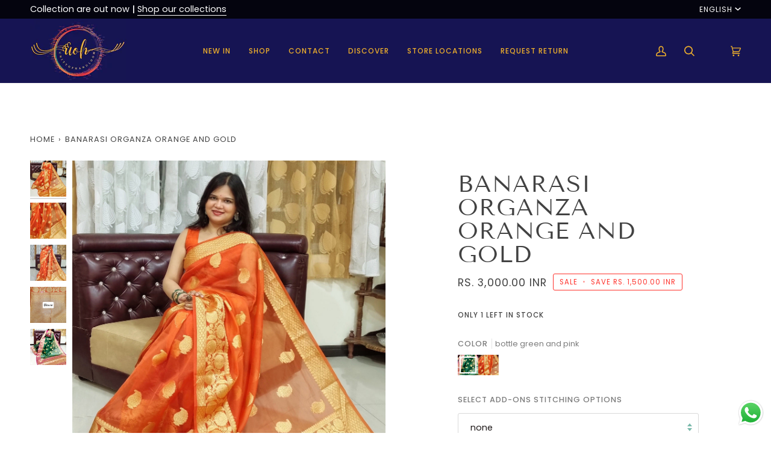

--- FILE ---
content_type: text/html; charset=utf-8
request_url: https://unityofhandloom.com/products/banarasi-organza-vol-2
body_size: 35014
content:
<!doctype html>




<html class="no-js" lang="en" ><head>
  <meta charset="utf-8">
  <meta http-equiv="X-UA-Compatible" content="IE=edge,chrome=1">
  <meta name="viewport" content="width=device-width,initial-scale=1,viewport-fit=cover">
  <meta name="theme-color" content="#228a73"><link rel="canonical" href="https://unityofhandloom.com/products/banarasi-organza-vol-2"><!-- ======================= unityofhandloom Theme V6.5.1 ========================= -->

  <link rel="preconnect" href="https://cdn.shopify.com" crossorigin>
  <link rel="preconnect" href="https://fonts.shopify.com" crossorigin>
  <link rel="preconnect" href="https://monorail-edge.shopifysvc.com" crossorigin>


  <link rel="preload" href="//unityofhandloom.com/cdn/shop/t/18/assets/lazysizes.js?v=111431644619468174291757920184" as="script">
  <link rel="preload" href="//unityofhandloom.com/cdn/shop/t/18/assets/vendor.js?v=131139509784942254651757920184" as="script">
  <link rel="preload" href="//unityofhandloom.com/cdn/shop/t/18/assets/theme.js?v=56910641244941711671757920184" as="script">
  <link rel="preload" href="//unityofhandloom.com/cdn/shop/t/18/assets/theme.css?v=17528574437658502391757920184" as="style"><link rel="shortcut icon" href="//unityofhandloom.com/cdn/shop/files/32x32_png-01-01-01_32x32.png?v=1686393776" type="image/png"><!-- Title and description ================================================ -->
  
  <title>
    

    Banarasi organza orange and gold
&ndash; unityofhandloom

  </title><meta name="description" content="This saree come with running unstitched soft brocade blouse piece. The blouse worn by the model is for reference purpose only .Check the image of the blouse piece to understand how the actual blouse piece looks like  ">
  <!-- /snippets/social-meta-tags.liquid --><meta property="og:site_name" content="unityofhandloom">
<meta property="og:url" content="https://unityofhandloom.com/products/banarasi-organza-vol-2">
<meta property="og:title" content="Banarasi organza orange and gold">
<meta property="og:type" content="product">
<meta property="og:description" content="This saree come with running unstitched soft brocade blouse piece. The blouse worn by the model is for reference purpose only .Check the image of the blouse piece to understand how the actual blouse piece looks like  "><meta property="og:price:amount" content="3,000.00">
  <meta property="og:price:currency" content="INR">
      <meta property="og:image" content="http://unityofhandloom.com/cdn/shop/files/20230525_000425_0ae21b51-a5ba-4654-9599-5025926aeff2.jpg?v=1685543199">
      <meta property="og:image:secure_url" content="https://unityofhandloom.com/cdn/shop/files/20230525_000425_0ae21b51-a5ba-4654-9599-5025926aeff2.jpg?v=1685543199">
      <meta property="og:image:height" content="2842">
      <meta property="og:image:width" content="2088">
      <meta property="og:image" content="http://unityofhandloom.com/cdn/shop/files/20230525_000549_1509b79d-c26c-4acf-a653-29bf12f22708.jpg?v=1685543200">
      <meta property="og:image:secure_url" content="https://unityofhandloom.com/cdn/shop/files/20230525_000549_1509b79d-c26c-4acf-a653-29bf12f22708.jpg?v=1685543200">
      <meta property="og:image:height" content="1646">
      <meta property="og:image:width" content="1767">
      <meta property="og:image" content="http://unityofhandloom.com/cdn/shop/files/20230525_000553_733a579a-5c3a-4e72-a380-c0dd89ced2c8.jpg?v=1685543200">
      <meta property="og:image:secure_url" content="https://unityofhandloom.com/cdn/shop/files/20230525_000553_733a579a-5c3a-4e72-a380-c0dd89ced2c8.jpg?v=1685543200">
      <meta property="og:image:height" content="3477">
      <meta property="og:image:width" content="2201">
<meta property="twitter:image" content="http://unityofhandloom.com/cdn/shop/files/20230525_000425_0ae21b51-a5ba-4654-9599-5025926aeff2_1200x1200.jpg?v=1685543199">

<meta name="twitter:site" content="@">
<meta name="twitter:card" content="summary_large_image">
<meta name="twitter:title" content="Banarasi organza orange and gold">
<meta name="twitter:description" content="This saree come with running unstitched soft brocade blouse piece. The blouse worn by the model is for reference purpose only .Check the image of the blouse piece to understand how the actual blouse piece looks like  "><!-- CSS ================================================================== -->

  <link href="//unityofhandloom.com/cdn/shop/t/18/assets/font-settings.css?v=138583426246230292271759343946" rel="stylesheet" type="text/css" media="all" />

  <!-- /snippets/css-variables.liquid -->


<style data-shopify>

:root {
/* ================ Layout Variables ================ */






--LAYOUT-WIDTH: 1450px;
--LAYOUT-GUTTER: 24px;
--LAYOUT-GUTTER-OFFSET: -24px;
--NAV-GUTTER: 15px;
--LAYOUT-OUTER: 50px;

/* ================ Product video ================ */

--COLOR-VIDEO-BG: #f2f2f2;


/* ================ Color Variables ================ */

/* === Backgrounds ===*/
--COLOR-BG: #ffffff;
--COLOR-BG-ACCENT: #f7f5f4;

/* === Text colors ===*/
--COLOR-TEXT-DARK: #1f1919;
--COLOR-TEXT: #424242;
--COLOR-TEXT-LIGHT: #7b7b7b;

/* === Bright color ===*/
--COLOR-PRIMARY: #ff322c;
--COLOR-PRIMARY-HOVER: #df0600;
--COLOR-PRIMARY-FADE: rgba(255, 50, 44, 0.05);
--COLOR-PRIMARY-FADE-HOVER: rgba(255, 50, 44, 0.1);--COLOR-PRIMARY-OPPOSITE: #ffffff;

/* === Secondary/link Color ===*/
--COLOR-SECONDARY: #228a73;
--COLOR-SECONDARY-HOVER: #0c5444;
--COLOR-SECONDARY-FADE: rgba(34, 138, 115, 0.05);
--COLOR-SECONDARY-FADE-HOVER: rgba(34, 138, 115, 0.1);--COLOR-SECONDARY-OPPOSITE: #ffffff;

/* === Shades of grey ===*/
--COLOR-A5:  rgba(66, 66, 66, 0.05);
--COLOR-A10: rgba(66, 66, 66, 0.1);
--COLOR-A20: rgba(66, 66, 66, 0.2);
--COLOR-A35: rgba(66, 66, 66, 0.35);
--COLOR-A50: rgba(66, 66, 66, 0.5);
--COLOR-A80: rgba(66, 66, 66, 0.8);
--COLOR-A90: rgba(66, 66, 66, 0.9);
--COLOR-A95: rgba(66, 66, 66, 0.95);


/* ================ Inverted Color Variables ================ */

--INVERSE-BG: #424242;
--INVERSE-BG-ACCENT: #1d1d1d;

/* === Text colors ===*/
--INVERSE-TEXT-DARK: #ffffff;
--INVERSE-TEXT: #ffffff;
--INVERSE-TEXT-LIGHT: #c6c6c6;

/* === Bright color ===*/
--INVERSE-PRIMARY: #228a73;
--INVERSE-PRIMARY-HOVER: #0c5444;
--INVERSE-PRIMARY-FADE: rgba(34, 138, 115, 0.05);
--INVERSE-PRIMARY-FADE-HOVER: rgba(34, 138, 115, 0.1);--INVERSE-PRIMARY-OPPOSITE: #ffffff;


/* === Second Color ===*/
--INVERSE-SECONDARY: #748cab;
--INVERSE-SECONDARY-HOVER: #3f6493;
--INVERSE-SECONDARY-FADE: rgba(116, 140, 171, 0.05);
--INVERSE-SECONDARY-FADE-HOVER: rgba(116, 140, 171, 0.1);--INVERSE-SECONDARY-OPPOSITE: #ffffff;


/* === Shades of grey ===*/
--INVERSE-A5:  rgba(255, 255, 255, 0.05);
--INVERSE-A10: rgba(255, 255, 255, 0.1);
--INVERSE-A20: rgba(255, 255, 255, 0.2);
--INVERSE-A35: rgba(255, 255, 255, 0.3);
--INVERSE-A80: rgba(255, 255, 255, 0.8);
--INVERSE-A90: rgba(255, 255, 255, 0.9);
--INVERSE-A95: rgba(255, 255, 255, 0.95);


/* ================ Bright Color Variables ================ */

--BRIGHT-BG: #228a73;
--BRIGHT-BG-ACCENT: #94553a;

/* === Text colors ===*/
--BRIGHT-TEXT-DARK: #ffffff;
--BRIGHT-TEXT: #ffffff;
--BRIGHT-TEXT-LIGHT: #bddcd5;

/* === Bright color ===*/
--BRIGHT-PRIMARY: #228a73;
--BRIGHT-PRIMARY-HOVER: #0c5444;
--BRIGHT-PRIMARY-FADE: rgba(34, 138, 115, 0.05);
--BRIGHT-PRIMARY-FADE-HOVER: rgba(34, 138, 115, 0.1);--BRIGHT-PRIMARY-OPPOSITE: #ffffff;


/* === Second Color ===*/
--BRIGHT-SECONDARY: #3d5aff;
--BRIGHT-SECONDARY-HOVER: #0024f0;
--BRIGHT-SECONDARY-FADE: rgba(61, 90, 255, 0.05);
--BRIGHT-SECONDARY-FADE-HOVER: rgba(61, 90, 255, 0.1);--BRIGHT-SECONDARY-OPPOSITE: #ffffff;


/* === Shades of grey ===*/
--BRIGHT-A5:  rgba(255, 255, 255, 0.05);
--BRIGHT-A10: rgba(255, 255, 255, 0.1);
--BRIGHT-A20: rgba(255, 255, 255, 0.2);
--BRIGHT-A35: rgba(255, 255, 255, 0.3);
--BRIGHT-A80: rgba(255, 255, 255, 0.8);
--BRIGHT-A90: rgba(255, 255, 255, 0.9);
--BRIGHT-A95: rgba(255, 255, 255, 0.95);


/* === Account Bar ===*/
--COLOR-ANNOUNCEMENT-BG: #04040e;
--COLOR-ANNOUNCEMENT-TEXT: #ffffff;

/* === Nav and dropdown link background ===*/
--COLOR-NAV: #161453;
--COLOR-NAV-TEXT: #eeaf2c;
--COLOR-NAV-TEXT-DARK: #c88905;
--COLOR-NAV-TEXT-LIGHT: #ad8138;
--COLOR-NAV-BORDER: #f7f5f4;
--COLOR-NAV-A10: rgba(238, 175, 44, 0.1);
--COLOR-NAV-A50: rgba(238, 175, 44, 0.5);
--COLOR-HIGHLIGHT-LINK: #ff322c;

/* === Site Footer ===*/
--COLOR-FOOTER-BG: #161453;
--COLOR-FOOTER-TEXT: #f7f5f4;
--COLOR-FOOTER-A5: rgba(247, 245, 244, 0.05);
--COLOR-FOOTER-A15: rgba(247, 245, 244, 0.15);
--COLOR-FOOTER-A90: rgba(247, 245, 244, 0.9);

/* === Sub-Footer ===*/
--COLOR-SUB-FOOTER-BG: #04040e;
--COLOR-SUB-FOOTER-TEXT: #ffffff;
--COLOR-SUB-FOOTER-A5: rgba(255, 255, 255, 0.05);
--COLOR-SUB-FOOTER-A15: rgba(255, 255, 255, 0.15);
--COLOR-SUB-FOOTER-A90: rgba(255, 255, 255, 0.9);

/* === Products ===*/
--PRODUCT-GRID-ASPECT-RATIO: 130.0%;

/* === Product badges ===*/
--COLOR-BADGE: rgba(255, 255, 255, 0.7);
--COLOR-BADGE-TEXT: #424242;
--COLOR-BADGE-TEXT-HOVER: #686868;
--COLOR-BADGE-HAIRLINE: #f6f6f6;

/* === Product item slider ===*/--COLOR-PRODUCT-SLIDER: #ffffff;--COLOR-PRODUCT-SLIDER-OPPOSITE: rgba(13, 13, 13, 0.06);/* === disabled form colors ===*/
--COLOR-DISABLED-BG: #ececec;
--COLOR-DISABLED-TEXT: #bdbdbd;

--INVERSE-DISABLED-BG: #555555;
--INVERSE-DISABLED-TEXT: #848484;

/* === Button Radius === */
--BUTTON-RADIUS: 2px;


/* ================ Typography ================ */

--FONT-STACK-BODY: Poppins, sans-serif;
--FONT-STYLE-BODY: normal;
--FONT-WEIGHT-BODY: 400;
--FONT-WEIGHT-BODY-BOLD: 500;
--FONT-ADJUST-BODY: 1.0;

--FONT-STACK-HEADING: "Tenor Sans", sans-serif;
--FONT-STYLE-HEADING: normal;
--FONT-WEIGHT-HEADING: 400;
--FONT-WEIGHT-HEADING-BOLD: 700;
--FONT-ADJUST-HEADING: 1.0;

  --FONT-HEADING-SPACE: 1px;
  --FONT-HEADING-CAPS: uppercase;

--FONT-STACK-ACCENT: Poppins, sans-serif;
--FONT-STYLE-ACCENT: normal;
--FONT-WEIGHT-ACCENT: 400;
--FONT-WEIGHT-ACCENT-BOLD: 500;
--FONT-ADJUST-ACCENT: 1.0;
--FONT-SPACING-ACCENT: 1px;

--FONT-STACK-NAV: Poppins, sans-serif;
--FONT-STYLE-NAV: normal;
--FONT-ADJUST-NAV: 1.0;

--FONT-WEIGHT-NAV: 400;
--FONT-WEIGHT-NAV-BOLD: 500;

  --FONT-WEIGHT-NAV: var(--FONT-WEIGHT-NAV-BOLD);


--ICO-SELECT: url('//unityofhandloom.com/cdn/shop/t/18/assets/ico-select.svg?v=102296552684214962981757920184');

/* ================ Photo correction ================ */
--PHOTO-CORRECTION: 100%;



}

</style>


  <link href="//unityofhandloom.com/cdn/shop/t/18/assets/theme.css?v=17528574437658502391757920184" rel="stylesheet" type="text/css" media="all" />

  <script>
    document.documentElement.className = document.documentElement.className.replace('no-js', 'js');

    let root = '/';
    if (root[root.length - 1] !== '/') {
      root = `${root}/`;
    }
    var theme = {
      routes: {
        root_url: root,
        cart: '/cart',
        cart_add_url: '/cart/add',
        product_recommendations_url: '/recommendations/products',
        account_addresses_url: '/account/addresses'
      },
      state: {
        cartOpen: null,
      },
      sizes: {
        small: 480,
        medium: 768,
        large: 1100,
        widescreen: 1400
      },
      keyboardKeys: {
        TAB: 9,
        ENTER: 13,
        ESCAPE: 27,
        SPACE: 32,
        LEFTARROW: 37,
        RIGHTARROW: 39
      },
      assets: {
        photoswipe: '//unityofhandloom.com/cdn/shop/t/18/assets/photoswipe.js?v=162613001030112971491757920184',
        smoothscroll: '//unityofhandloom.com/cdn/shop/t/18/assets/smoothscroll.js?v=37906625415260927261757920184',
        swatches: '//unityofhandloom.com/cdn/shop/t/18/assets/swatches.json?v=41956704032306963931757920184',
        noImage: '//unityofhandloom.com/cdn/shopifycloud/storefront/assets/no-image-2048-a2addb12.gif',
        base: '//unityofhandloom.com/cdn/shop/t/18/assets/'
      },
      strings: {
        swatchesKey: "Color, Colour",
        addToCart: "Add to Cart",
        estimateShipping: "Estimate shipping",
        noShippingAvailable: "We do not ship to this destination.",
        free: "Free",
        from: "From",
        preOrder: "Pre-order",
        soldOut: "Sold Out",
        sale: "Sale",
        subscription: "Subscription",
        unavailable: "Unavailable",
        unitPrice: "Unit price",
        unitPriceSeparator: "per",
        stockout: "All available stock is in cart",
        products: "Products",
        pages: "Pages",
        collections: "Collections",
        resultsFor: "Results for",
        noResultsFor: "No results for",
        articles: "Articles",
        successMessage: "Link copied to clipboard",
      },
      settings: {
        badge_sale_type: "dollar",
        search_products: true,
        search_collections: true,
        search_pages: true,
        search_articles: true,
        animate_hover: false,
        animate_scroll: false,
        show_locale_desktop: null,
        show_locale_mobile: null,
        show_currency_desktop: null,
        show_currency_mobile: null,
        currency_select_type: "country",
        currency_code_enable: true,
        excluded_collections_strict: ["all"," frontpage"],
        excluded_collections: ["sibling"]
      },
      info: {
        name: 'unityofhandloom'
      },
      version: '6.5.1',
      moneyFormat: "Rs. {{amount}}",
      shopCurrency: "INR",
      currencyCode: "INR"
    }
    let windowInnerHeight = window.innerHeight;
    document.documentElement.style.setProperty('--full-screen', `${windowInnerHeight}px`);
    document.documentElement.style.setProperty('--three-quarters', `${windowInnerHeight * 0.75}px`);
    document.documentElement.style.setProperty('--two-thirds', `${windowInnerHeight * 0.66}px`);
    document.documentElement.style.setProperty('--one-half', `${windowInnerHeight * 0.5}px`);
    document.documentElement.style.setProperty('--one-third', `${windowInnerHeight * 0.33}px`);
    document.documentElement.style.setProperty('--one-fifth', `${windowInnerHeight * 0.2}px`);

    window.lazySizesConfig = window.lazySizesConfig || {};
    window.lazySizesConfig.loadHidden = false;
    window.isRTL = document.documentElement.getAttribute('dir') === 'rtl';
  </script><!-- Theme Javascript ============================================================== -->
  <script src="//unityofhandloom.com/cdn/shop/t/18/assets/lazysizes.js?v=111431644619468174291757920184" async="async"></script>
  <script src="//unityofhandloom.com/cdn/shop/t/18/assets/vendor.js?v=131139509784942254651757920184" defer="defer"></script>
  <script src="//unityofhandloom.com/cdn/shop/t/18/assets/theme.js?v=56910641244941711671757920184" defer="defer"></script>

  <script>
    (function () {
      function onPageShowEvents() {
        if ('requestIdleCallback' in window) {
          requestIdleCallback(initCartEvent, { timeout: 500 })
        } else {
          initCartEvent()
        }
        function initCartEvent(){
          window.fetch(window.theme.routes.cart + '.js')
          .then((response) => {
            if(!response.ok){
              throw {status: response.statusText};
            }
            return response.json();
          })
          .then((response) => {
            document.dispatchEvent(new CustomEvent('theme:cart:change', {
              detail: {
                cart: response,
              },
              bubbles: true,
            }));
            return response;
          })
          .catch((e) => {
            console.error(e);
          });
        }
      };
      window.onpageshow = onPageShowEvents;
    })();
  </script>

  <script type="text/javascript">
    if (window.MSInputMethodContext && document.documentMode) {
      var scripts = document.getElementsByTagName('script')[0];
      var polyfill = document.createElement("script");
      polyfill.defer = true;
      polyfill.src = "//unityofhandloom.com/cdn/shop/t/18/assets/ie11.js?v=144489047535103983231757920184";

      scripts.parentNode.insertBefore(polyfill, scripts);
    }
  </script><script src="https://ajax.googleapis.com/ajax/libs/jquery/3.2.1/jquery.min.js"></script>
  <script>
  $(document).ready(function(){
      $(".None").click(function(){
          $(".petticoatt").hide();
          $(".blousee").hide();
          $(".kurtasize").hide();
      });
      $(".PETTICOAT").click(function(){
          $(".petticoatt").show();
          $(".blousee").hide();
          $(".kurtasize").hide();
      });
      $(".kurta").click(function(){
          $(".kurtasize").show();
          $(".petticoatt").hide();
          $(".blousee").hide();
      });
       $(".BLOUSE").click(function(){
          $(".blousee").show();
          $(".petticoatt").hide();
          $(".kurtasize").hide();
      });
       $(".PETTICOATBLOUSEBoth").click(function(){
          $(".petticoatt").show();
          $(".blousee").show();
          $(".kurtasize").hide();
      });
  });
  </script><!-- Shopify app scripts =========================================================== -->
  <script>window.performance && window.performance.mark && window.performance.mark('shopify.content_for_header.start');</script><meta id="shopify-digital-wallet" name="shopify-digital-wallet" content="/75521589549/digital_wallets/dialog">
<meta id="in-context-paypal-metadata" data-shop-id="75521589549" data-venmo-supported="false" data-environment="production" data-locale="en_US" data-paypal-v4="true" data-currency="INR">
<link rel="alternate" hreflang="x-default" href="https://unityofhandloom.com/products/banarasi-organza-vol-2">
<link rel="alternate" hreflang="en" href="https://unityofhandloom.com/products/banarasi-organza-vol-2">
<link rel="alternate" hreflang="hi" href="https://unityofhandloom.com/hi/products/banarasi-organza-vol-2">
<link rel="alternate" type="application/json+oembed" href="https://unityofhandloom.com/products/banarasi-organza-vol-2.oembed">
<script async="async" src="/checkouts/internal/preloads.js?locale=en-IN"></script>
<script id="shopify-features" type="application/json">{"accessToken":"b072e9c1e93ddae997f2f6d26ce321d2","betas":["rich-media-storefront-analytics"],"domain":"unityofhandloom.com","predictiveSearch":true,"shopId":75521589549,"locale":"en"}</script>
<script>var Shopify = Shopify || {};
Shopify.shop = "unityofhandloom.myshopify.com";
Shopify.locale = "en";
Shopify.currency = {"active":"INR","rate":"1.0"};
Shopify.country = "IN";
Shopify.theme = {"name":"Copy of Copy of Copy of sawan unityofhandloom o...","id":177942069549,"schema_name":"unityofhandloom","schema_version":"6.5.1","theme_store_id":null,"role":"main"};
Shopify.theme.handle = "null";
Shopify.theme.style = {"id":null,"handle":null};
Shopify.cdnHost = "unityofhandloom.com/cdn";
Shopify.routes = Shopify.routes || {};
Shopify.routes.root = "/";</script>
<script type="module">!function(o){(o.Shopify=o.Shopify||{}).modules=!0}(window);</script>
<script>!function(o){function n(){var o=[];function n(){o.push(Array.prototype.slice.apply(arguments))}return n.q=o,n}var t=o.Shopify=o.Shopify||{};t.loadFeatures=n(),t.autoloadFeatures=n()}(window);</script>
<script id="shop-js-analytics" type="application/json">{"pageType":"product"}</script>
<script defer="defer" async type="module" src="//unityofhandloom.com/cdn/shopifycloud/shop-js/modules/v2/client.init-shop-cart-sync_BT-GjEfc.en.esm.js"></script>
<script defer="defer" async type="module" src="//unityofhandloom.com/cdn/shopifycloud/shop-js/modules/v2/chunk.common_D58fp_Oc.esm.js"></script>
<script defer="defer" async type="module" src="//unityofhandloom.com/cdn/shopifycloud/shop-js/modules/v2/chunk.modal_xMitdFEc.esm.js"></script>
<script type="module">
  await import("//unityofhandloom.com/cdn/shopifycloud/shop-js/modules/v2/client.init-shop-cart-sync_BT-GjEfc.en.esm.js");
await import("//unityofhandloom.com/cdn/shopifycloud/shop-js/modules/v2/chunk.common_D58fp_Oc.esm.js");
await import("//unityofhandloom.com/cdn/shopifycloud/shop-js/modules/v2/chunk.modal_xMitdFEc.esm.js");

  window.Shopify.SignInWithShop?.initShopCartSync?.({"fedCMEnabled":true,"windoidEnabled":true});

</script>
<script>(function() {
  var isLoaded = false;
  function asyncLoad() {
    if (isLoaded) return;
    isLoaded = true;
    var urls = ["\/\/www.powr.io\/powr.js?powr-token=unityofhandloom.myshopify.com\u0026external-type=shopify\u0026shop=unityofhandloom.myshopify.com"];
    for (var i = 0; i < urls.length; i++) {
      var s = document.createElement('script');
      s.type = 'text/javascript';
      s.async = true;
      s.src = urls[i];
      var x = document.getElementsByTagName('script')[0];
      x.parentNode.insertBefore(s, x);
    }
  };
  if(window.attachEvent) {
    window.attachEvent('onload', asyncLoad);
  } else {
    window.addEventListener('load', asyncLoad, false);
  }
})();</script>
<script id="__st">var __st={"a":75521589549,"offset":19800,"reqid":"662ec724-e908-4f2d-b41a-6230b9f630b6-1769371091","pageurl":"unityofhandloom.com\/products\/banarasi-organza-vol-2","u":"b376282905a6","p":"product","rtyp":"product","rid":8410993590573};</script>
<script>window.ShopifyPaypalV4VisibilityTracking = true;</script>
<script id="captcha-bootstrap">!function(){'use strict';const t='contact',e='account',n='new_comment',o=[[t,t],['blogs',n],['comments',n],[t,'customer']],c=[[e,'customer_login'],[e,'guest_login'],[e,'recover_customer_password'],[e,'create_customer']],r=t=>t.map((([t,e])=>`form[action*='/${t}']:not([data-nocaptcha='true']) input[name='form_type'][value='${e}']`)).join(','),a=t=>()=>t?[...document.querySelectorAll(t)].map((t=>t.form)):[];function s(){const t=[...o],e=r(t);return a(e)}const i='password',u='form_key',d=['recaptcha-v3-token','g-recaptcha-response','h-captcha-response',i],f=()=>{try{return window.sessionStorage}catch{return}},m='__shopify_v',_=t=>t.elements[u];function p(t,e,n=!1){try{const o=window.sessionStorage,c=JSON.parse(o.getItem(e)),{data:r}=function(t){const{data:e,action:n}=t;return t[m]||n?{data:e,action:n}:{data:t,action:n}}(c);for(const[e,n]of Object.entries(r))t.elements[e]&&(t.elements[e].value=n);n&&o.removeItem(e)}catch(o){console.error('form repopulation failed',{error:o})}}const l='form_type',E='cptcha';function T(t){t.dataset[E]=!0}const w=window,h=w.document,L='Shopify',v='ce_forms',y='captcha';let A=!1;((t,e)=>{const n=(g='f06e6c50-85a8-45c8-87d0-21a2b65856fe',I='https://cdn.shopify.com/shopifycloud/storefront-forms-hcaptcha/ce_storefront_forms_captcha_hcaptcha.v1.5.2.iife.js',D={infoText:'Protected by hCaptcha',privacyText:'Privacy',termsText:'Terms'},(t,e,n)=>{const o=w[L][v],c=o.bindForm;if(c)return c(t,g,e,D).then(n);var r;o.q.push([[t,g,e,D],n]),r=I,A||(h.body.append(Object.assign(h.createElement('script'),{id:'captcha-provider',async:!0,src:r})),A=!0)});var g,I,D;w[L]=w[L]||{},w[L][v]=w[L][v]||{},w[L][v].q=[],w[L][y]=w[L][y]||{},w[L][y].protect=function(t,e){n(t,void 0,e),T(t)},Object.freeze(w[L][y]),function(t,e,n,w,h,L){const[v,y,A,g]=function(t,e,n){const i=e?o:[],u=t?c:[],d=[...i,...u],f=r(d),m=r(i),_=r(d.filter((([t,e])=>n.includes(e))));return[a(f),a(m),a(_),s()]}(w,h,L),I=t=>{const e=t.target;return e instanceof HTMLFormElement?e:e&&e.form},D=t=>v().includes(t);t.addEventListener('submit',(t=>{const e=I(t);if(!e)return;const n=D(e)&&!e.dataset.hcaptchaBound&&!e.dataset.recaptchaBound,o=_(e),c=g().includes(e)&&(!o||!o.value);(n||c)&&t.preventDefault(),c&&!n&&(function(t){try{if(!f())return;!function(t){const e=f();if(!e)return;const n=_(t);if(!n)return;const o=n.value;o&&e.removeItem(o)}(t);const e=Array.from(Array(32),(()=>Math.random().toString(36)[2])).join('');!function(t,e){_(t)||t.append(Object.assign(document.createElement('input'),{type:'hidden',name:u})),t.elements[u].value=e}(t,e),function(t,e){const n=f();if(!n)return;const o=[...t.querySelectorAll(`input[type='${i}']`)].map((({name:t})=>t)),c=[...d,...o],r={};for(const[a,s]of new FormData(t).entries())c.includes(a)||(r[a]=s);n.setItem(e,JSON.stringify({[m]:1,action:t.action,data:r}))}(t,e)}catch(e){console.error('failed to persist form',e)}}(e),e.submit())}));const S=(t,e)=>{t&&!t.dataset[E]&&(n(t,e.some((e=>e===t))),T(t))};for(const o of['focusin','change'])t.addEventListener(o,(t=>{const e=I(t);D(e)&&S(e,y())}));const B=e.get('form_key'),M=e.get(l),P=B&&M;t.addEventListener('DOMContentLoaded',(()=>{const t=y();if(P)for(const e of t)e.elements[l].value===M&&p(e,B);[...new Set([...A(),...v().filter((t=>'true'===t.dataset.shopifyCaptcha))])].forEach((e=>S(e,t)))}))}(h,new URLSearchParams(w.location.search),n,t,e,['guest_login'])})(!0,!0)}();</script>
<script integrity="sha256-4kQ18oKyAcykRKYeNunJcIwy7WH5gtpwJnB7kiuLZ1E=" data-source-attribution="shopify.loadfeatures" defer="defer" src="//unityofhandloom.com/cdn/shopifycloud/storefront/assets/storefront/load_feature-a0a9edcb.js" crossorigin="anonymous"></script>
<script data-source-attribution="shopify.dynamic_checkout.dynamic.init">var Shopify=Shopify||{};Shopify.PaymentButton=Shopify.PaymentButton||{isStorefrontPortableWallets:!0,init:function(){window.Shopify.PaymentButton.init=function(){};var t=document.createElement("script");t.src="https://unityofhandloom.com/cdn/shopifycloud/portable-wallets/latest/portable-wallets.en.js",t.type="module",document.head.appendChild(t)}};
</script>
<script data-source-attribution="shopify.dynamic_checkout.buyer_consent">
  function portableWalletsHideBuyerConsent(e){var t=document.getElementById("shopify-buyer-consent"),n=document.getElementById("shopify-subscription-policy-button");t&&n&&(t.classList.add("hidden"),t.setAttribute("aria-hidden","true"),n.removeEventListener("click",e))}function portableWalletsShowBuyerConsent(e){var t=document.getElementById("shopify-buyer-consent"),n=document.getElementById("shopify-subscription-policy-button");t&&n&&(t.classList.remove("hidden"),t.removeAttribute("aria-hidden"),n.addEventListener("click",e))}window.Shopify?.PaymentButton&&(window.Shopify.PaymentButton.hideBuyerConsent=portableWalletsHideBuyerConsent,window.Shopify.PaymentButton.showBuyerConsent=portableWalletsShowBuyerConsent);
</script>
<script>
  function portableWalletsCleanup(e){e&&e.src&&console.error("Failed to load portable wallets script "+e.src);var t=document.querySelectorAll("shopify-accelerated-checkout .shopify-payment-button__skeleton, shopify-accelerated-checkout-cart .wallet-cart-button__skeleton"),e=document.getElementById("shopify-buyer-consent");for(let e=0;e<t.length;e++)t[e].remove();e&&e.remove()}function portableWalletsNotLoadedAsModule(e){e instanceof ErrorEvent&&"string"==typeof e.message&&e.message.includes("import.meta")&&"string"==typeof e.filename&&e.filename.includes("portable-wallets")&&(window.removeEventListener("error",portableWalletsNotLoadedAsModule),window.Shopify.PaymentButton.failedToLoad=e,"loading"===document.readyState?document.addEventListener("DOMContentLoaded",window.Shopify.PaymentButton.init):window.Shopify.PaymentButton.init())}window.addEventListener("error",portableWalletsNotLoadedAsModule);
</script>

<script type="module" src="https://unityofhandloom.com/cdn/shopifycloud/portable-wallets/latest/portable-wallets.en.js" onError="portableWalletsCleanup(this)" crossorigin="anonymous"></script>
<script nomodule>
  document.addEventListener("DOMContentLoaded", portableWalletsCleanup);
</script>

<link id="shopify-accelerated-checkout-styles" rel="stylesheet" media="screen" href="https://unityofhandloom.com/cdn/shopifycloud/portable-wallets/latest/accelerated-checkout-backwards-compat.css" crossorigin="anonymous">
<style id="shopify-accelerated-checkout-cart">
        #shopify-buyer-consent {
  margin-top: 1em;
  display: inline-block;
  width: 100%;
}

#shopify-buyer-consent.hidden {
  display: none;
}

#shopify-subscription-policy-button {
  background: none;
  border: none;
  padding: 0;
  text-decoration: underline;
  font-size: inherit;
  cursor: pointer;
}

#shopify-subscription-policy-button::before {
  box-shadow: none;
}

      </style>

<script>window.performance && window.performance.mark && window.performance.mark('shopify.content_for_header.end');</script>
<script src="https://cdn.shopify.com/extensions/019b6dda-9f81-7c8b-b5f5-7756ae4a26fb/dondy-whatsapp-chat-widget-85/assets/ChatBubble.js" type="text/javascript" defer="defer"></script>
<link href="https://cdn.shopify.com/extensions/019b6dda-9f81-7c8b-b5f5-7756ae4a26fb/dondy-whatsapp-chat-widget-85/assets/ChatBubble.css" rel="stylesheet" type="text/css" media="all">
<link href="https://monorail-edge.shopifysvc.com" rel="dns-prefetch">
<script>(function(){if ("sendBeacon" in navigator && "performance" in window) {try {var session_token_from_headers = performance.getEntriesByType('navigation')[0].serverTiming.find(x => x.name == '_s').description;} catch {var session_token_from_headers = undefined;}var session_cookie_matches = document.cookie.match(/_shopify_s=([^;]*)/);var session_token_from_cookie = session_cookie_matches && session_cookie_matches.length === 2 ? session_cookie_matches[1] : "";var session_token = session_token_from_headers || session_token_from_cookie || "";function handle_abandonment_event(e) {var entries = performance.getEntries().filter(function(entry) {return /monorail-edge.shopifysvc.com/.test(entry.name);});if (!window.abandonment_tracked && entries.length === 0) {window.abandonment_tracked = true;var currentMs = Date.now();var navigation_start = performance.timing.navigationStart;var payload = {shop_id: 75521589549,url: window.location.href,navigation_start,duration: currentMs - navigation_start,session_token,page_type: "product"};window.navigator.sendBeacon("https://monorail-edge.shopifysvc.com/v1/produce", JSON.stringify({schema_id: "online_store_buyer_site_abandonment/1.1",payload: payload,metadata: {event_created_at_ms: currentMs,event_sent_at_ms: currentMs}}));}}window.addEventListener('pagehide', handle_abandonment_event);}}());</script>
<script id="web-pixels-manager-setup">(function e(e,d,r,n,o){if(void 0===o&&(o={}),!Boolean(null===(a=null===(i=window.Shopify)||void 0===i?void 0:i.analytics)||void 0===a?void 0:a.replayQueue)){var i,a;window.Shopify=window.Shopify||{};var t=window.Shopify;t.analytics=t.analytics||{};var s=t.analytics;s.replayQueue=[],s.publish=function(e,d,r){return s.replayQueue.push([e,d,r]),!0};try{self.performance.mark("wpm:start")}catch(e){}var l=function(){var e={modern:/Edge?\/(1{2}[4-9]|1[2-9]\d|[2-9]\d{2}|\d{4,})\.\d+(\.\d+|)|Firefox\/(1{2}[4-9]|1[2-9]\d|[2-9]\d{2}|\d{4,})\.\d+(\.\d+|)|Chrom(ium|e)\/(9{2}|\d{3,})\.\d+(\.\d+|)|(Maci|X1{2}).+ Version\/(15\.\d+|(1[6-9]|[2-9]\d|\d{3,})\.\d+)([,.]\d+|)( \(\w+\)|)( Mobile\/\w+|) Safari\/|Chrome.+OPR\/(9{2}|\d{3,})\.\d+\.\d+|(CPU[ +]OS|iPhone[ +]OS|CPU[ +]iPhone|CPU IPhone OS|CPU iPad OS)[ +]+(15[._]\d+|(1[6-9]|[2-9]\d|\d{3,})[._]\d+)([._]\d+|)|Android:?[ /-](13[3-9]|1[4-9]\d|[2-9]\d{2}|\d{4,})(\.\d+|)(\.\d+|)|Android.+Firefox\/(13[5-9]|1[4-9]\d|[2-9]\d{2}|\d{4,})\.\d+(\.\d+|)|Android.+Chrom(ium|e)\/(13[3-9]|1[4-9]\d|[2-9]\d{2}|\d{4,})\.\d+(\.\d+|)|SamsungBrowser\/([2-9]\d|\d{3,})\.\d+/,legacy:/Edge?\/(1[6-9]|[2-9]\d|\d{3,})\.\d+(\.\d+|)|Firefox\/(5[4-9]|[6-9]\d|\d{3,})\.\d+(\.\d+|)|Chrom(ium|e)\/(5[1-9]|[6-9]\d|\d{3,})\.\d+(\.\d+|)([\d.]+$|.*Safari\/(?![\d.]+ Edge\/[\d.]+$))|(Maci|X1{2}).+ Version\/(10\.\d+|(1[1-9]|[2-9]\d|\d{3,})\.\d+)([,.]\d+|)( \(\w+\)|)( Mobile\/\w+|) Safari\/|Chrome.+OPR\/(3[89]|[4-9]\d|\d{3,})\.\d+\.\d+|(CPU[ +]OS|iPhone[ +]OS|CPU[ +]iPhone|CPU IPhone OS|CPU iPad OS)[ +]+(10[._]\d+|(1[1-9]|[2-9]\d|\d{3,})[._]\d+)([._]\d+|)|Android:?[ /-](13[3-9]|1[4-9]\d|[2-9]\d{2}|\d{4,})(\.\d+|)(\.\d+|)|Mobile Safari.+OPR\/([89]\d|\d{3,})\.\d+\.\d+|Android.+Firefox\/(13[5-9]|1[4-9]\d|[2-9]\d{2}|\d{4,})\.\d+(\.\d+|)|Android.+Chrom(ium|e)\/(13[3-9]|1[4-9]\d|[2-9]\d{2}|\d{4,})\.\d+(\.\d+|)|Android.+(UC? ?Browser|UCWEB|U3)[ /]?(15\.([5-9]|\d{2,})|(1[6-9]|[2-9]\d|\d{3,})\.\d+)\.\d+|SamsungBrowser\/(5\.\d+|([6-9]|\d{2,})\.\d+)|Android.+MQ{2}Browser\/(14(\.(9|\d{2,})|)|(1[5-9]|[2-9]\d|\d{3,})(\.\d+|))(\.\d+|)|K[Aa][Ii]OS\/(3\.\d+|([4-9]|\d{2,})\.\d+)(\.\d+|)/},d=e.modern,r=e.legacy,n=navigator.userAgent;return n.match(d)?"modern":n.match(r)?"legacy":"unknown"}(),u="modern"===l?"modern":"legacy",c=(null!=n?n:{modern:"",legacy:""})[u],f=function(e){return[e.baseUrl,"/wpm","/b",e.hashVersion,"modern"===e.buildTarget?"m":"l",".js"].join("")}({baseUrl:d,hashVersion:r,buildTarget:u}),m=function(e){var d=e.version,r=e.bundleTarget,n=e.surface,o=e.pageUrl,i=e.monorailEndpoint;return{emit:function(e){var a=e.status,t=e.errorMsg,s=(new Date).getTime(),l=JSON.stringify({metadata:{event_sent_at_ms:s},events:[{schema_id:"web_pixels_manager_load/3.1",payload:{version:d,bundle_target:r,page_url:o,status:a,surface:n,error_msg:t},metadata:{event_created_at_ms:s}}]});if(!i)return console&&console.warn&&console.warn("[Web Pixels Manager] No Monorail endpoint provided, skipping logging."),!1;try{return self.navigator.sendBeacon.bind(self.navigator)(i,l)}catch(e){}var u=new XMLHttpRequest;try{return u.open("POST",i,!0),u.setRequestHeader("Content-Type","text/plain"),u.send(l),!0}catch(e){return console&&console.warn&&console.warn("[Web Pixels Manager] Got an unhandled error while logging to Monorail."),!1}}}}({version:r,bundleTarget:l,surface:e.surface,pageUrl:self.location.href,monorailEndpoint:e.monorailEndpoint});try{o.browserTarget=l,function(e){var d=e.src,r=e.async,n=void 0===r||r,o=e.onload,i=e.onerror,a=e.sri,t=e.scriptDataAttributes,s=void 0===t?{}:t,l=document.createElement("script"),u=document.querySelector("head"),c=document.querySelector("body");if(l.async=n,l.src=d,a&&(l.integrity=a,l.crossOrigin="anonymous"),s)for(var f in s)if(Object.prototype.hasOwnProperty.call(s,f))try{l.dataset[f]=s[f]}catch(e){}if(o&&l.addEventListener("load",o),i&&l.addEventListener("error",i),u)u.appendChild(l);else{if(!c)throw new Error("Did not find a head or body element to append the script");c.appendChild(l)}}({src:f,async:!0,onload:function(){if(!function(){var e,d;return Boolean(null===(d=null===(e=window.Shopify)||void 0===e?void 0:e.analytics)||void 0===d?void 0:d.initialized)}()){var d=window.webPixelsManager.init(e)||void 0;if(d){var r=window.Shopify.analytics;r.replayQueue.forEach((function(e){var r=e[0],n=e[1],o=e[2];d.publishCustomEvent(r,n,o)})),r.replayQueue=[],r.publish=d.publishCustomEvent,r.visitor=d.visitor,r.initialized=!0}}},onerror:function(){return m.emit({status:"failed",errorMsg:"".concat(f," has failed to load")})},sri:function(e){var d=/^sha384-[A-Za-z0-9+/=]+$/;return"string"==typeof e&&d.test(e)}(c)?c:"",scriptDataAttributes:o}),m.emit({status:"loading"})}catch(e){m.emit({status:"failed",errorMsg:(null==e?void 0:e.message)||"Unknown error"})}}})({shopId: 75521589549,storefrontBaseUrl: "https://unityofhandloom.com",extensionsBaseUrl: "https://extensions.shopifycdn.com/cdn/shopifycloud/web-pixels-manager",monorailEndpoint: "https://monorail-edge.shopifysvc.com/unstable/produce_batch",surface: "storefront-renderer",enabledBetaFlags: ["2dca8a86"],webPixelsConfigList: [{"id":"370049325","configuration":"{\"pixel_id\":\"257908837185800\",\"pixel_type\":\"facebook_pixel\",\"metaapp_system_user_token\":\"-\"}","eventPayloadVersion":"v1","runtimeContext":"OPEN","scriptVersion":"ca16bc87fe92b6042fbaa3acc2fbdaa6","type":"APP","apiClientId":2329312,"privacyPurposes":["ANALYTICS","MARKETING","SALE_OF_DATA"],"dataSharingAdjustments":{"protectedCustomerApprovalScopes":["read_customer_address","read_customer_email","read_customer_name","read_customer_personal_data","read_customer_phone"]}},{"id":"shopify-app-pixel","configuration":"{}","eventPayloadVersion":"v1","runtimeContext":"STRICT","scriptVersion":"0450","apiClientId":"shopify-pixel","type":"APP","privacyPurposes":["ANALYTICS","MARKETING"]},{"id":"shopify-custom-pixel","eventPayloadVersion":"v1","runtimeContext":"LAX","scriptVersion":"0450","apiClientId":"shopify-pixel","type":"CUSTOM","privacyPurposes":["ANALYTICS","MARKETING"]}],isMerchantRequest: false,initData: {"shop":{"name":"unityofhandloom","paymentSettings":{"currencyCode":"INR"},"myshopifyDomain":"unityofhandloom.myshopify.com","countryCode":"IN","storefrontUrl":"https:\/\/unityofhandloom.com"},"customer":null,"cart":null,"checkout":null,"productVariants":[{"price":{"amount":3000.0,"currencyCode":"INR"},"product":{"title":"Banarasi organza orange and gold","vendor":"unityofhandloom","id":"8410993590573","untranslatedTitle":"Banarasi organza orange and gold","url":"\/products\/banarasi-organza-vol-2","type":"saree"},"id":"45360690889005","image":{"src":"\/\/unityofhandloom.com\/cdn\/shop\/products\/20230524_235009.jpg?v=1691086026"},"sku":"1","title":"bottle green and pink \/ none","untranslatedTitle":"bottle green and pink \/ none"},{"price":{"amount":3300.0,"currencyCode":"INR"},"product":{"title":"Banarasi organza orange and gold","vendor":"unityofhandloom","id":"8410993590573","untranslatedTitle":"Banarasi organza orange and gold","url":"\/products\/banarasi-organza-vol-2","type":"saree"},"id":"45718207004973","image":{"src":"\/\/unityofhandloom.com\/cdn\/shop\/files\/20230525_000425_0ae21b51-a5ba-4654-9599-5025926aeff2.jpg?v=1685543199"},"sku":"1","title":"bottle green and pink \/ STANDARD  COTTON PETTICOAT  (+RS. 300.00 INR)","untranslatedTitle":"bottle green and pink \/ STANDARD  COTTON PETTICOAT  (+RS. 300.00 INR)"},{"price":{"amount":3750.0,"currencyCode":"INR"},"product":{"title":"Banarasi organza orange and gold","vendor":"unityofhandloom","id":"8410993590573","untranslatedTitle":"Banarasi organza orange and gold","url":"\/products\/banarasi-organza-vol-2","type":"saree"},"id":"45718207037741","image":{"src":"\/\/unityofhandloom.com\/cdn\/shop\/files\/20230525_000425_0ae21b51-a5ba-4654-9599-5025926aeff2.jpg?v=1685543199"},"sku":"1","title":"bottle green and pink \/ STANDARD BLOUSE STITCHING (+RS. 750.00 INR)","untranslatedTitle":"bottle green and pink \/ STANDARD BLOUSE STITCHING (+RS. 750.00 INR)"},{"price":{"amount":4050.0,"currencyCode":"INR"},"product":{"title":"Banarasi organza orange and gold","vendor":"unityofhandloom","id":"8410993590573","untranslatedTitle":"Banarasi organza orange and gold","url":"\/products\/banarasi-organza-vol-2","type":"saree"},"id":"45718207070509","image":{"src":"\/\/unityofhandloom.com\/cdn\/shop\/files\/20230525_000425_0ae21b51-a5ba-4654-9599-5025926aeff2.jpg?v=1685543199"},"sku":"1","title":"bottle green and pink \/ STANDARD PETTICOAT BLOUSE STITCHING (+RS. 1050.00 INR)","untranslatedTitle":"bottle green and pink \/ STANDARD PETTICOAT BLOUSE STITCHING (+RS. 1050.00 INR)"},{"price":{"amount":3900.0,"currencyCode":"INR"},"product":{"title":"Banarasi organza orange and gold","vendor":"unityofhandloom","id":"8410993590573","untranslatedTitle":"Banarasi organza orange and gold","url":"\/products\/banarasi-organza-vol-2","type":"saree"},"id":"45718207103277","image":{"src":"\/\/unityofhandloom.com\/cdn\/shop\/files\/20230525_000425_0ae21b51-a5ba-4654-9599-5025926aeff2.jpg?v=1685543199"},"sku":"1","title":"bottle green and pink \/ PADDED BLOUSE STITCHING (+900.00 INR)","untranslatedTitle":"bottle green and pink \/ PADDED BLOUSE STITCHING (+900.00 INR)"},{"price":{"amount":3000.0,"currencyCode":"INR"},"product":{"title":"Banarasi organza orange and gold","vendor":"unityofhandloom","id":"8410993590573","untranslatedTitle":"Banarasi organza orange and gold","url":"\/products\/banarasi-organza-vol-2","type":"saree"},"id":"45360690921773","image":{"src":"\/\/unityofhandloom.com\/cdn\/shop\/files\/20230525_000425_0ae21b51-a5ba-4654-9599-5025926aeff2.jpg?v=1685543199"},"sku":"1","title":"orange and gold \/ none","untranslatedTitle":"orange and gold \/ none"},{"price":{"amount":3300.0,"currencyCode":"INR"},"product":{"title":"Banarasi organza orange and gold","vendor":"unityofhandloom","id":"8410993590573","untranslatedTitle":"Banarasi organza orange and gold","url":"\/products\/banarasi-organza-vol-2","type":"saree"},"id":"45718207136045","image":{"src":"\/\/unityofhandloom.com\/cdn\/shop\/files\/20230525_000425_0ae21b51-a5ba-4654-9599-5025926aeff2.jpg?v=1685543199"},"sku":"1","title":"orange and gold \/ STANDARD  COTTON PETTICOAT  (+RS. 300.00 INR)","untranslatedTitle":"orange and gold \/ STANDARD  COTTON PETTICOAT  (+RS. 300.00 INR)"},{"price":{"amount":3750.0,"currencyCode":"INR"},"product":{"title":"Banarasi organza orange and gold","vendor":"unityofhandloom","id":"8410993590573","untranslatedTitle":"Banarasi organza orange and gold","url":"\/products\/banarasi-organza-vol-2","type":"saree"},"id":"45718207168813","image":{"src":"\/\/unityofhandloom.com\/cdn\/shop\/files\/20230525_000425_0ae21b51-a5ba-4654-9599-5025926aeff2.jpg?v=1685543199"},"sku":"1","title":"orange and gold \/ STANDARD BLOUSE STITCHING (+RS. 750.00 INR)","untranslatedTitle":"orange and gold \/ STANDARD BLOUSE STITCHING (+RS. 750.00 INR)"},{"price":{"amount":4050.0,"currencyCode":"INR"},"product":{"title":"Banarasi organza orange and gold","vendor":"unityofhandloom","id":"8410993590573","untranslatedTitle":"Banarasi organza orange and gold","url":"\/products\/banarasi-organza-vol-2","type":"saree"},"id":"45718207234349","image":{"src":"\/\/unityofhandloom.com\/cdn\/shop\/files\/20230525_000425_0ae21b51-a5ba-4654-9599-5025926aeff2.jpg?v=1685543199"},"sku":"1","title":"orange and gold \/ STANDARD PETTICOAT BLOUSE STITCHING (+RS. 1050.00 INR)","untranslatedTitle":"orange and gold \/ STANDARD PETTICOAT BLOUSE STITCHING (+RS. 1050.00 INR)"},{"price":{"amount":3900.0,"currencyCode":"INR"},"product":{"title":"Banarasi organza orange and gold","vendor":"unityofhandloom","id":"8410993590573","untranslatedTitle":"Banarasi organza orange and gold","url":"\/products\/banarasi-organza-vol-2","type":"saree"},"id":"45718207267117","image":{"src":"\/\/unityofhandloom.com\/cdn\/shop\/files\/20230525_000425_0ae21b51-a5ba-4654-9599-5025926aeff2.jpg?v=1685543199"},"sku":"1","title":"orange and gold \/ PADDED BLOUSE STITCHING (+900.00 INR)","untranslatedTitle":"orange and gold \/ PADDED BLOUSE STITCHING (+900.00 INR)"}],"purchasingCompany":null},},"https://unityofhandloom.com/cdn","fcfee988w5aeb613cpc8e4bc33m6693e112",{"modern":"","legacy":""},{"shopId":"75521589549","storefrontBaseUrl":"https:\/\/unityofhandloom.com","extensionBaseUrl":"https:\/\/extensions.shopifycdn.com\/cdn\/shopifycloud\/web-pixels-manager","surface":"storefront-renderer","enabledBetaFlags":"[\"2dca8a86\"]","isMerchantRequest":"false","hashVersion":"fcfee988w5aeb613cpc8e4bc33m6693e112","publish":"custom","events":"[[\"page_viewed\",{}],[\"product_viewed\",{\"productVariant\":{\"price\":{\"amount\":3000.0,\"currencyCode\":\"INR\"},\"product\":{\"title\":\"Banarasi organza orange and gold\",\"vendor\":\"unityofhandloom\",\"id\":\"8410993590573\",\"untranslatedTitle\":\"Banarasi organza orange and gold\",\"url\":\"\/products\/banarasi-organza-vol-2\",\"type\":\"saree\"},\"id\":\"45360690889005\",\"image\":{\"src\":\"\/\/unityofhandloom.com\/cdn\/shop\/products\/20230524_235009.jpg?v=1691086026\"},\"sku\":\"1\",\"title\":\"bottle green and pink \/ none\",\"untranslatedTitle\":\"bottle green and pink \/ none\"}}]]"});</script><script>
  window.ShopifyAnalytics = window.ShopifyAnalytics || {};
  window.ShopifyAnalytics.meta = window.ShopifyAnalytics.meta || {};
  window.ShopifyAnalytics.meta.currency = 'INR';
  var meta = {"product":{"id":8410993590573,"gid":"gid:\/\/shopify\/Product\/8410993590573","vendor":"unityofhandloom","type":"saree","handle":"banarasi-organza-vol-2","variants":[{"id":45360690889005,"price":300000,"name":"Banarasi organza orange and gold - bottle green and pink \/ none","public_title":"bottle green and pink \/ none","sku":"1"},{"id":45718207004973,"price":330000,"name":"Banarasi organza orange and gold - bottle green and pink \/ STANDARD  COTTON PETTICOAT  (+RS. 300.00 INR)","public_title":"bottle green and pink \/ STANDARD  COTTON PETTICOAT  (+RS. 300.00 INR)","sku":"1"},{"id":45718207037741,"price":375000,"name":"Banarasi organza orange and gold - bottle green and pink \/ STANDARD BLOUSE STITCHING (+RS. 750.00 INR)","public_title":"bottle green and pink \/ STANDARD BLOUSE STITCHING (+RS. 750.00 INR)","sku":"1"},{"id":45718207070509,"price":405000,"name":"Banarasi organza orange and gold - bottle green and pink \/ STANDARD PETTICOAT BLOUSE STITCHING (+RS. 1050.00 INR)","public_title":"bottle green and pink \/ STANDARD PETTICOAT BLOUSE STITCHING (+RS. 1050.00 INR)","sku":"1"},{"id":45718207103277,"price":390000,"name":"Banarasi organza orange and gold - bottle green and pink \/ PADDED BLOUSE STITCHING (+900.00 INR)","public_title":"bottle green and pink \/ PADDED BLOUSE STITCHING (+900.00 INR)","sku":"1"},{"id":45360690921773,"price":300000,"name":"Banarasi organza orange and gold - orange and gold \/ none","public_title":"orange and gold \/ none","sku":"1"},{"id":45718207136045,"price":330000,"name":"Banarasi organza orange and gold - orange and gold \/ STANDARD  COTTON PETTICOAT  (+RS. 300.00 INR)","public_title":"orange and gold \/ STANDARD  COTTON PETTICOAT  (+RS. 300.00 INR)","sku":"1"},{"id":45718207168813,"price":375000,"name":"Banarasi organza orange and gold - orange and gold \/ STANDARD BLOUSE STITCHING (+RS. 750.00 INR)","public_title":"orange and gold \/ STANDARD BLOUSE STITCHING (+RS. 750.00 INR)","sku":"1"},{"id":45718207234349,"price":405000,"name":"Banarasi organza orange and gold - orange and gold \/ STANDARD PETTICOAT BLOUSE STITCHING (+RS. 1050.00 INR)","public_title":"orange and gold \/ STANDARD PETTICOAT BLOUSE STITCHING (+RS. 1050.00 INR)","sku":"1"},{"id":45718207267117,"price":390000,"name":"Banarasi organza orange and gold - orange and gold \/ PADDED BLOUSE STITCHING (+900.00 INR)","public_title":"orange and gold \/ PADDED BLOUSE STITCHING (+900.00 INR)","sku":"1"}],"remote":false},"page":{"pageType":"product","resourceType":"product","resourceId":8410993590573,"requestId":"662ec724-e908-4f2d-b41a-6230b9f630b6-1769371091"}};
  for (var attr in meta) {
    window.ShopifyAnalytics.meta[attr] = meta[attr];
  }
</script>
<script class="analytics">
  (function () {
    var customDocumentWrite = function(content) {
      var jquery = null;

      if (window.jQuery) {
        jquery = window.jQuery;
      } else if (window.Checkout && window.Checkout.$) {
        jquery = window.Checkout.$;
      }

      if (jquery) {
        jquery('body').append(content);
      }
    };

    var hasLoggedConversion = function(token) {
      if (token) {
        return document.cookie.indexOf('loggedConversion=' + token) !== -1;
      }
      return false;
    }

    var setCookieIfConversion = function(token) {
      if (token) {
        var twoMonthsFromNow = new Date(Date.now());
        twoMonthsFromNow.setMonth(twoMonthsFromNow.getMonth() + 2);

        document.cookie = 'loggedConversion=' + token + '; expires=' + twoMonthsFromNow;
      }
    }

    var trekkie = window.ShopifyAnalytics.lib = window.trekkie = window.trekkie || [];
    if (trekkie.integrations) {
      return;
    }
    trekkie.methods = [
      'identify',
      'page',
      'ready',
      'track',
      'trackForm',
      'trackLink'
    ];
    trekkie.factory = function(method) {
      return function() {
        var args = Array.prototype.slice.call(arguments);
        args.unshift(method);
        trekkie.push(args);
        return trekkie;
      };
    };
    for (var i = 0; i < trekkie.methods.length; i++) {
      var key = trekkie.methods[i];
      trekkie[key] = trekkie.factory(key);
    }
    trekkie.load = function(config) {
      trekkie.config = config || {};
      trekkie.config.initialDocumentCookie = document.cookie;
      var first = document.getElementsByTagName('script')[0];
      var script = document.createElement('script');
      script.type = 'text/javascript';
      script.onerror = function(e) {
        var scriptFallback = document.createElement('script');
        scriptFallback.type = 'text/javascript';
        scriptFallback.onerror = function(error) {
                var Monorail = {
      produce: function produce(monorailDomain, schemaId, payload) {
        var currentMs = new Date().getTime();
        var event = {
          schema_id: schemaId,
          payload: payload,
          metadata: {
            event_created_at_ms: currentMs,
            event_sent_at_ms: currentMs
          }
        };
        return Monorail.sendRequest("https://" + monorailDomain + "/v1/produce", JSON.stringify(event));
      },
      sendRequest: function sendRequest(endpointUrl, payload) {
        // Try the sendBeacon API
        if (window && window.navigator && typeof window.navigator.sendBeacon === 'function' && typeof window.Blob === 'function' && !Monorail.isIos12()) {
          var blobData = new window.Blob([payload], {
            type: 'text/plain'
          });

          if (window.navigator.sendBeacon(endpointUrl, blobData)) {
            return true;
          } // sendBeacon was not successful

        } // XHR beacon

        var xhr = new XMLHttpRequest();

        try {
          xhr.open('POST', endpointUrl);
          xhr.setRequestHeader('Content-Type', 'text/plain');
          xhr.send(payload);
        } catch (e) {
          console.log(e);
        }

        return false;
      },
      isIos12: function isIos12() {
        return window.navigator.userAgent.lastIndexOf('iPhone; CPU iPhone OS 12_') !== -1 || window.navigator.userAgent.lastIndexOf('iPad; CPU OS 12_') !== -1;
      }
    };
    Monorail.produce('monorail-edge.shopifysvc.com',
      'trekkie_storefront_load_errors/1.1',
      {shop_id: 75521589549,
      theme_id: 177942069549,
      app_name: "storefront",
      context_url: window.location.href,
      source_url: "//unityofhandloom.com/cdn/s/trekkie.storefront.8d95595f799fbf7e1d32231b9a28fd43b70c67d3.min.js"});

        };
        scriptFallback.async = true;
        scriptFallback.src = '//unityofhandloom.com/cdn/s/trekkie.storefront.8d95595f799fbf7e1d32231b9a28fd43b70c67d3.min.js';
        first.parentNode.insertBefore(scriptFallback, first);
      };
      script.async = true;
      script.src = '//unityofhandloom.com/cdn/s/trekkie.storefront.8d95595f799fbf7e1d32231b9a28fd43b70c67d3.min.js';
      first.parentNode.insertBefore(script, first);
    };
    trekkie.load(
      {"Trekkie":{"appName":"storefront","development":false,"defaultAttributes":{"shopId":75521589549,"isMerchantRequest":null,"themeId":177942069549,"themeCityHash":"17263940749542978750","contentLanguage":"en","currency":"INR","eventMetadataId":"e1fe94cf-9aa8-4031-8c58-70053165167a"},"isServerSideCookieWritingEnabled":true,"monorailRegion":"shop_domain","enabledBetaFlags":["65f19447"]},"Session Attribution":{},"S2S":{"facebookCapiEnabled":true,"source":"trekkie-storefront-renderer","apiClientId":580111}}
    );

    var loaded = false;
    trekkie.ready(function() {
      if (loaded) return;
      loaded = true;

      window.ShopifyAnalytics.lib = window.trekkie;

      var originalDocumentWrite = document.write;
      document.write = customDocumentWrite;
      try { window.ShopifyAnalytics.merchantGoogleAnalytics.call(this); } catch(error) {};
      document.write = originalDocumentWrite;

      window.ShopifyAnalytics.lib.page(null,{"pageType":"product","resourceType":"product","resourceId":8410993590573,"requestId":"662ec724-e908-4f2d-b41a-6230b9f630b6-1769371091","shopifyEmitted":true});

      var match = window.location.pathname.match(/checkouts\/(.+)\/(thank_you|post_purchase)/)
      var token = match? match[1]: undefined;
      if (!hasLoggedConversion(token)) {
        setCookieIfConversion(token);
        window.ShopifyAnalytics.lib.track("Viewed Product",{"currency":"INR","variantId":45360690889005,"productId":8410993590573,"productGid":"gid:\/\/shopify\/Product\/8410993590573","name":"Banarasi organza orange and gold - bottle green and pink \/ none","price":"3000.00","sku":"1","brand":"unityofhandloom","variant":"bottle green and pink \/ none","category":"saree","nonInteraction":true,"remote":false},undefined,undefined,{"shopifyEmitted":true});
      window.ShopifyAnalytics.lib.track("monorail:\/\/trekkie_storefront_viewed_product\/1.1",{"currency":"INR","variantId":45360690889005,"productId":8410993590573,"productGid":"gid:\/\/shopify\/Product\/8410993590573","name":"Banarasi organza orange and gold - bottle green and pink \/ none","price":"3000.00","sku":"1","brand":"unityofhandloom","variant":"bottle green and pink \/ none","category":"saree","nonInteraction":true,"remote":false,"referer":"https:\/\/unityofhandloom.com\/products\/banarasi-organza-vol-2"});
      }
    });


        var eventsListenerScript = document.createElement('script');
        eventsListenerScript.async = true;
        eventsListenerScript.src = "//unityofhandloom.com/cdn/shopifycloud/storefront/assets/shop_events_listener-3da45d37.js";
        document.getElementsByTagName('head')[0].appendChild(eventsListenerScript);

})();</script>
<script
  defer
  src="https://unityofhandloom.com/cdn/shopifycloud/perf-kit/shopify-perf-kit-3.0.4.min.js"
  data-application="storefront-renderer"
  data-shop-id="75521589549"
  data-render-region="gcp-us-east1"
  data-page-type="product"
  data-theme-instance-id="177942069549"
  data-theme-name="unityofhandloom"
  data-theme-version="6.5.1"
  data-monorail-region="shop_domain"
  data-resource-timing-sampling-rate="10"
  data-shs="true"
  data-shs-beacon="true"
  data-shs-export-with-fetch="true"
  data-shs-logs-sample-rate="1"
  data-shs-beacon-endpoint="https://unityofhandloom.com/api/collect"
></script>
</head>


<body id="banarasi-organza-orange-and-gold" class="template-product ">

  <a class="in-page-link visually-hidden skip-link" href="#MainContent">Skip to content</a>

  <div id="shopify-section-announcement" class="shopify-section"><!-- /sections/announcement.liquid -->
</div>
  <div id="shopify-section-header" class="shopify-section"><!-- /sections/header.liquid --><style data-shopify>
  :root {
    --COLOR-NAV-TEXT-TRANSPARENT: #ffffff;
    --COLOR-HEADER-TRANSPARENT-GRADIENT: rgba(0, 0, 0, 0.2);
    --LOGO-PADDING: 2px;
    --menu-backfill-height: auto;
  }
</style>

















<div class="header__wrapper"
  data-header-wrapper
  style="--bar-opacity: 0; --bar-width: 0; --bar-left: 0;"
  data-header-transparent="false"
  data-underline-current="true"
  data-header-sticky="directional"
  data-header-style="menu_center"
  data-section-id="header"
  data-section-type="header">
  <header class="theme__header" data-header-height>
    
      <div class="header__inner header__inner--bar">
        <div class="wrapper--full">
          
  <div class="theme__header__toolbar header__desktop" data-takes-space-wrapper >
    
      
        <div class="theme__header__toolbar__text" data-ticker-frame>
          <div data-ticker-scale class="toolbar__scale ticker--unloaded">
            <div data-ticker-text class="toolbar__text">
              <p>Collection are out now <strong>| </strong><a href="/collections/all" title="All products">Shop our collections</a></p>
            </div>
          </div>
        </div>
      

      
        <div class="toolbar__links" data-child-takes-space>
          

          
            <div class="toolbar__elements" data-child-takes-space><form method="post" action="/localization" id="localization-form-drawer" accept-charset="UTF-8" class="toolbar__localization" enctype="multipart/form-data"><input type="hidden" name="form_type" value="localization" /><input type="hidden" name="utf8" value="✓" /><input type="hidden" name="_method" value="put" /><input type="hidden" name="return_to" value="/products/banarasi-organza-vol-2" />

                
                  <div class="toolbar__locale toolbar__wrap"><!-- /snippets/select-locale.liquid --><div class="popout--toolbar">
  <h2 class="visually-hidden" id="lang-heading-localization-form-toolbar">
    Language
  </h2>

  <popout-select>
    <div class="popout" data-popout>
      <button type="button" class="popout__toggle js" aria-expanded="false" aria-controls="lang-list-localization-form-toolbar" aria-describedby="lang-heading-localization-form-toolbar" data-popout-toggle>
        English
<svg aria-hidden="true" focusable="false" role="presentation" class="icon icon--wide icon-arrow-down" viewBox="0 0 30 17"><path fill-rule="evenodd" d="M0 3.235 3.525 0l11.473 10.509L26.473 0 30 3.235 14.998 17z"/></svg></button>

      <input type="checkbox" name="lang-list-toggle" id="lang-list-toggle-localization-form-toolbar-checkbox" class="no-js no-js-checkbox">

      <label for="lang-list-toggle-localization-form-toolbar-checkbox" class="popout__toggle no-js">
        English
<svg aria-hidden="true" focusable="false" role="presentation" class="icon icon--wide icon-arrow-down" viewBox="0 0 30 17"><path fill-rule="evenodd" d="M0 3.235 3.525 0l11.473 10.509L26.473 0 30 3.235 14.998 17z"/></svg></label>

      <ul id="lang-list-localization-form-toolbar" class="popout-list no-js-dropdown" data-popout-list>
<li class="popout-list__item popout-list__item--current">
            <a class="popout-list__option" href="/products/banarasi-organza-vol-2" lang="en" aria-current="true" data-value="en" data-popout-option>
              <span>English</span>
            </a>
          </li>
<li class="popout-list__item ">
            <a class="popout-list__option" href="/hi/products/banarasi-organza-vol-2" lang="hi"  data-value="hi" data-popout-option>
              <span>हिन्दी</span>
            </a>
          </li></ul>

      <input type="hidden" name="language_code" id="LocaleSelector-localization-form-toolbar" value="en" data-popout-input/>
    </div>
  </popout-select>
</div>
</div>
                
</form></div>
          
        </div>
      
    
  </div>

          
  <div class="theme__header__toolbar header__mobile" data-takes-space-wrapper >
    
      
        <div class="theme__header__toolbar__text" data-ticker-frame>
          <div data-ticker-scale class="toolbar__scale">
            <div data-ticker-text class="toolbar__text toolbar__text--center">
              <p>Collection are out now <strong>| </strong><a href="/collections/all" title="All products">Shop our collections</a></p>
            </div>
          </div>
        </div>
      
    
  </div>

        </div>
      </div>
    

    <div class="header__inner">
      <div class="wrapper--full">
        <div class="header__mobile">
          
    <div class="header__mobile__left">
      <button class="header__mobile__button"
        data-drawer-toggle="hamburger"
        aria-label="Open menu"
        aria-haspopup="true"
        aria-expanded="false"
        aria-controls="header-menu">
        <svg aria-hidden="true" focusable="false" role="presentation" class="icon icon-nav" viewBox="0 0 25 25"><path d="M0 4.062h25v2H0zm0 7h25v2H0zm0 7h25v2H0z"/></svg>
      </button>
      <a href="/account" class="header__mobile__button">
          
            <svg aria-hidden="true" focusable="false" role="presentation" class="icon icon-account" viewBox="0 0 16 16"><path d="M10.713 8.771c.31.112.53.191.743.27.555.204.985.372 1.367.539 1.229.535 1.993 1.055 2.418 1.885.464.937.722 1.958.758 2.997.03.84-.662 1.538-1.524 1.538H1.525c-.862 0-1.554-.697-1.524-1.538a7.36 7.36 0 0 1 .767-3.016c.416-.811 1.18-1.33 2.41-1.866a25.25 25.25 0 0 1 1.366-.54l.972-.35a1.42 1.42 0 0 0-.006-.072c-.937-1.086-1.369-2.267-1.369-4.17C4.141 1.756 5.517 0 8.003 0c2.485 0 3.856 1.755 3.856 4.448 0 2.03-.492 3.237-1.563 4.386.169-.18.197-.253.207-.305a1.2 1.2 0 0 0-.019.16l.228.082zm-9.188 5.742h12.95a5.88 5.88 0 0 0-.608-2.402c-.428-.835-2.214-1.414-4.46-2.224-.608-.218-.509-1.765-.24-2.053.631-.677 1.166-1.471 1.166-3.386 0-1.934-.782-2.96-2.33-2.96-1.549 0-2.336 1.026-2.336 2.96 0 1.915.534 2.709 1.165 3.386.27.288.369 1.833-.238 2.053-2.245.81-4.033 1.389-4.462 2.224a5.88 5.88 0 0 0-.607 2.402z"/></svg>
            <span class="visually-hidden">My Account</span>
          
        </a>
    </div>
    
<div class="header__logo header__logo--image">
    <a class="header__logo__link"
        href="/"
        style="--LOGO-WIDTH: 160px;">
      
<img data-src="//unityofhandloom.com/cdn/shop/files/WhatsApp_Image_2023-06-10_at_10.31.48_AM_1_{width}x.jpg?v=1686379990"
          class="lazyload logo__img logo__img--color"
          width="500"
          height="322"
          data-widths="[110, 160, 220, 320, 480, 540, 720, 900]"
          data-sizes="auto"
          data-aspectratio="1.5527950310559007"
          alt="unityofhandloom">
      
      

      
        <noscript>
          <img src="//unityofhandloom.com/cdn/shop/files/WhatsApp_Image_2023-06-10_at_10.31.48_AM_1.jpg?v=1686379990&amp;width=360" alt="" srcset="//unityofhandloom.com/cdn/shop/files/WhatsApp_Image_2023-06-10_at_10.31.48_AM_1.jpg?v=1686379990&amp;width=352 352w, //unityofhandloom.com/cdn/shop/files/WhatsApp_Image_2023-06-10_at_10.31.48_AM_1.jpg?v=1686379990&amp;width=360 360w" width="360" height="232" class="logo__img" style="opacity: 1;">
        </noscript>
      
    </a>
  </div>

    <div class="header__mobile__right">
        <a href="/search" class="header__mobile__button" data-popdown-toggle="search-popdown">
          
            <svg aria-hidden="true" focusable="false" role="presentation" class="icon icon-search" viewBox="0 0 16 16"><path d="M16 14.864 14.863 16l-4.24-4.241a6.406 6.406 0 0 1-4.048 1.392 6.61 6.61 0 0 1-4.65-1.925A6.493 6.493 0 0 1 .5 9.098 6.51 6.51 0 0 1 0 6.575a6.536 6.536 0 0 1 1.922-4.652A6.62 6.62 0 0 1 4.062.5 6.52 6.52 0 0 1 6.575 0 6.5 6.5 0 0 1 9.1.5c.8.332 1.51.806 2.129 1.423a6.454 6.454 0 0 1 1.436 2.13 6.54 6.54 0 0 1 .498 2.522c0 1.503-.468 2.853-1.4 4.048L16 14.864zM3.053 10.091c.973.972 2.147 1.461 3.522 1.461 1.378 0 2.551-.489 3.525-1.461.968-.967 1.45-2.138 1.45-3.514 0-1.37-.482-2.545-1.45-3.524-.981-.968-2.154-1.45-3.525-1.45-1.376 0-2.547.483-3.513 1.45-.973.973-1.46 2.146-1.46 3.523 0 1.375.483 2.548 1.45 3.515z"/></svg>
            <span class="visually-hidden">Search</span>
          
        </a>
      <a class="header__mobile__button"
       data-drawer-toggle="drawer-cart"
        href="/cart">
        <svg aria-hidden="true" focusable="false" role="presentation" class="icon icon-cart" viewBox="0 0 25 25"><path d="M5.058 23a2 2 0 1 0 4.001-.001A2 2 0 0 0 5.058 23zm12.079 0c0 1.104.896 2 2 2s1.942-.896 1.942-2-.838-2-1.942-2-2 .896-2 2zM0 1a1 1 0 0 0 1 1h1.078l.894 3.341L5.058 13c0 .072.034.134.042.204l-1.018 4.58A.997.997 0 0 0 5.058 19h16.71a1 1 0 0 0 0-2H6.306l.458-2.061c.1.017.19.061.294.061h12.31c1.104 0 1.712-.218 2.244-1.5l3.248-6.964C25.423 4.75 24.186 4 23.079 4H5.058c-.157 0-.292.054-.438.088L3.844.772A1 1 0 0 0 2.87 0H1a1 1 0 0 0-1 1zm5.098 5H22.93l-3.192 6.798c-.038.086-.07.147-.094.19-.067.006-.113.012-.277.012H7.058v-.198l-.038-.195L5.098 6z"/></svg>
        <span class="visually-hidden">Cart</span>
        
  <span class="header__cart__status">
    <span data-header-cart-price="0">
      Rs. 0.00
    </span>
    <span data-header-cart-count="0">
      (0)
    </span>
    
<span data-header-cart-full="false"></span>
  </span>

      </a>
    </div>

        </div>

        <div data-header-desktop class="header__desktop header__desktop--menu_center"><div  data-takes-space class="header__desktop__bar__l">
<div class="header__logo header__logo--image">
    <a class="header__logo__link"
        href="/"
        style="--LOGO-WIDTH: 160px;">
      
<img data-src="//unityofhandloom.com/cdn/shop/files/WhatsApp_Image_2023-06-10_at_10.31.48_AM_1_{width}x.jpg?v=1686379990"
          class="lazyload logo__img logo__img--color"
          width="500"
          height="322"
          data-widths="[110, 160, 220, 320, 480, 540, 720, 900]"
          data-sizes="auto"
          data-aspectratio="1.5527950310559007"
          alt="unityofhandloom">
      
      

      
        <noscript>
          <img src="//unityofhandloom.com/cdn/shop/files/WhatsApp_Image_2023-06-10_at_10.31.48_AM_1.jpg?v=1686379990&amp;width=360" alt="" srcset="//unityofhandloom.com/cdn/shop/files/WhatsApp_Image_2023-06-10_at_10.31.48_AM_1.jpg?v=1686379990&amp;width=352 352w, //unityofhandloom.com/cdn/shop/files/WhatsApp_Image_2023-06-10_at_10.31.48_AM_1.jpg?v=1686379990&amp;width=360 360w" width="360" height="232" class="logo__img" style="opacity: 1;">
        </noscript>
      
    </a>
  </div>
</div>
              <div  data-takes-space class="header__desktop__bar__c">
  <nav class="header__menu">
    <div class="header__menu__inner  caps" data-text-items-wrapper>
      
        <!-- /snippets/nav-item.liquid -->

<div class="menu__item  child"
  data-main-menu-text-item
  >
  <a href="/collections/new-arrivals" data-top-link class="navlink navlink--toplevel">
    <span class="navtext">NEW IN</span>
  </a>
  
</div>

      
        <!-- /snippets/nav-item.liquid -->

<div class="menu__item  grandparent kids-10 "
  data-main-menu-text-item
  
    role="button"
    aria-haspopup="true"
    aria-expanded="false"
    data-hover-disclosure-toggle="dropdown-a71cca043fb03549806f71b8e1a4dd60"
    aria-controls="dropdown-a71cca043fb03549806f71b8e1a4dd60"
  >
  <a href="/collections" data-top-link class="navlink navlink--toplevel">
    <span class="navtext">Shop</span>
  </a>
  
    <div class="header__dropdown"
      data-hover-disclosure
      id="dropdown-a71cca043fb03549806f71b8e1a4dd60">
      <div class="header__dropdown__wrapper">
        <div class="header__dropdown__inner">
              
                <div class="dropdown__family dropdown__family--grandchild">
                  <a href="/collections/sarees-of-andhra-pradesh" data-stagger-first class="navlink navlink--child">
                    <span class="navtext">Sarees of Andhra Pradesh</span>
                  </a>
                  
                    
                    <a href="/collections/kalamkari" data-stagger-second class="navlink navlink--grandchild">
                      <span class="navtext">KalamKari</span>
                    </a>
                  
                    
                    <a href="/collections/mangalagiri" data-stagger-second class="navlink navlink--grandchild">
                      <span class="navtext">Mangalagiri</span>
                    </a>
                  
                </div>
              
                <div class="dropdown__family dropdown__family--grandchild">
                  <a href="/collections/sarees-of-west-bengal" data-stagger-first class="navlink navlink--child">
                    <span class="navtext">Sarees of West Bengal</span>
                  </a>
                  
                    
                    <a href="/collections/khadi" data-stagger-second class="navlink navlink--grandchild">
                      <span class="navtext">Khadi</span>
                    </a>
                  
                    
                    <a href="/collections/sico" data-stagger-second class="navlink navlink--grandchild">
                      <span class="navtext">Sico</span>
                    </a>
                  
                    
                    <a href="/collections/jamdani" data-stagger-second class="navlink navlink--grandchild">
                      <span class="navtext">Jamdani</span>
                    </a>
                  
                    
                    <a href="/collections/murshidabadi" data-stagger-second class="navlink navlink--grandchild">
                      <span class="navtext">Murshidabadi</span>
                    </a>
                  
                    
                    <a href="/collections/bishnupuri" data-stagger-second class="navlink navlink--grandchild">
                      <span class="navtext">Bishnupuri</span>
                    </a>
                  
                </div>
              
                <div class="dropdown__family dropdown__family--grandchild">
                  <a href="/collections/sarees-of-rajasthan" data-stagger-first class="navlink navlink--child">
                    <span class="navtext">Sarees of Rajasthan</span>
                  </a>
                  
                    
                    <a href="/collections/bandhani" data-stagger-second class="navlink navlink--grandchild">
                      <span class="navtext">Bandhani </span>
                    </a>
                  
                    
                    <a href="/collections/kota-doria" data-stagger-second class="navlink navlink--grandchild">
                      <span class="navtext">Kota Doria</span>
                    </a>
                  
                    
                    <a href="/collections/bandhani-art-silk/faag-hathi-ghoda-design" data-stagger-second class="navlink navlink--grandchild">
                      <span class="navtext">Russian Dola silk</span>
                    </a>
                  
                    
                    <a href="/collections/handblock-mulmul-cotton" data-stagger-second class="navlink navlink--grandchild">
                      <span class="navtext">Handblock mulmul cotton</span>
                    </a>
                  
                    
                    <a href="/collections/lehariya" data-stagger-second class="navlink navlink--grandchild">
                      <span class="navtext">Lehariya</span>
                    </a>
                  
                </div>
              
                <div class="dropdown__family dropdown__family--grandchild">
                  <a href="/collections/sarees-of-uttar-pradesh" data-stagger-first class="navlink navlink--child">
                    <span class="navtext">Sarees of Uttar Pradesh</span>
                  </a>
                  
                    
                    <a href="/collections/lucknowi-chickankari" data-stagger-second class="navlink navlink--grandchild">
                      <span class="navtext">Lucknowi Chickankari</span>
                    </a>
                  
                    
                    <a href="/collections/banarsi-varansi" data-stagger-second class="navlink navlink--grandchild">
                      <span class="navtext">Banarsi (Varansi)</span>
                    </a>
                  
                </div>
              
                <div class="dropdown__family dropdown__family--grandchild">
                  <a href="/collections/sarees-of-madhya-pradesh" data-stagger-first class="navlink navlink--child">
                    <span class="navtext">Sarees of Madhya Pradesh</span>
                  </a>
                  
                    
                    <a href="/collections/chanderi" data-stagger-second class="navlink navlink--grandchild">
                      <span class="navtext">Chanderi</span>
                    </a>
                  
                    
                    <a href="/collections/maheshwari" data-stagger-second class="navlink navlink--grandchild">
                      <span class="navtext">Maheshwari</span>
                    </a>
                  
                </div>
              
                <div class="dropdown__family dropdown__family--grandchild">
                  <a href="/collections/sarees-of-panjab/phulkari" data-stagger-first class="navlink navlink--child">
                    <span class="navtext">Sarees of Punjab</span>
                  </a>
                  
                    
                    <a href="/collections/sarees-of-panjab-phulkari" data-stagger-second class="navlink navlink--grandchild">
                      <span class="navtext">Phulkari</span>
                    </a>
                  
                </div>
              
                <div class="dropdown__family dropdown__family--grandchild">
                  <a href="/collections/sarees-of-kashmir" data-stagger-first class="navlink navlink--child">
                    <span class="navtext">Sarees of Kashmir</span>
                  </a>
                  
                    
                    <a href="/collections/pashmina" data-stagger-second class="navlink navlink--grandchild">
                      <span class="navtext">Pashmina</span>
                    </a>
                  
                    
                    <a href="/collections/kani" data-stagger-second class="navlink navlink--grandchild">
                      <span class="navtext">Kani</span>
                    </a>
                  
                </div>
              
                <div class="dropdown__family dropdown__family--grandchild">
                  <a href="/collections/sarees-of-orissa" data-stagger-first class="navlink navlink--child">
                    <span class="navtext">Sarees of Orissa</span>
                  </a>
                  
                    
                    <a href="/collections/ikkat" data-stagger-second class="navlink navlink--grandchild">
                      <span class="navtext">Ikkat</span>
                    </a>
                  
                    
                    <a href="/collections/sambalpuri" data-stagger-second class="navlink navlink--grandchild">
                      <span class="navtext">Sambalpuri</span>
                    </a>
                  
                </div>
              
                <div class="dropdown__family dropdown__family--grandchild">
                  <a href="/collections/sarees-of-gujarat" data-stagger-first class="navlink navlink--child">
                    <span class="navtext">Sarees of Gujarat</span>
                  </a>
                  
                    
                    <a href="/collections/patola" data-stagger-second class="navlink navlink--grandchild">
                      <span class="navtext">Patola</span>
                    </a>
                  
                </div>
              
                <div class="dropdown__family dropdown__family--grandchild">
                  <a href="/collections/sarees-of-maharashtra" data-stagger-first class="navlink navlink--child">
                    <span class="navtext">Sarees of Maharashtra</span>
                  </a>
                  
                    
                    <a href="/collections/paithani" data-stagger-second class="navlink navlink--grandchild">
                      <span class="navtext">Paithani</span>
                    </a>
                  
                </div>
              
                <div class="dropdown__family dropdown__family--grandchild">
                  <a href="/collections/sarees-of-karnataka" data-stagger-first class="navlink navlink--child">
                    <span class="navtext">Sarees of Karnataka</span>
                  </a>
                  
                    
                    <a href="/collections/mysore" data-stagger-second class="navlink navlink--grandchild">
                      <span class="navtext">Mysore silk</span>
                    </a>
                  
                </div>
              
                <div class="dropdown__family dropdown__family--grandchild">
                  <a href="/collections/sarees-of-tamil-nadu" data-stagger-first class="navlink navlink--child">
                    <span class="navtext">Sarees of Tamil Nadu</span>
                  </a>
                  
                    
                    <a href="/collections/chettinad" data-stagger-second class="navlink navlink--grandchild">
                      <span class="navtext">Chettinad</span>
                    </a>
                  
                    
                    <a href="/collections/chennai-silk" data-stagger-second class="navlink navlink--grandchild">
                      <span class="navtext">Chennai Silk</span>
                    </a>
                  
                </div>
              
                <div class="dropdown__family dropdown__family--grandchild">
                  <a href="/collections/sarees-of-bihar" data-stagger-first class="navlink navlink--child">
                    <span class="navtext">Sarees of Bihar</span>
                  </a>
                  
                    
                    <a href="/collections/linen" data-stagger-second class="navlink navlink--grandchild">
                      <span class="navtext">Linen</span>
                    </a>
                  
                    
                    <a href="/collections/bhagalpuri" data-stagger-second class="navlink navlink--grandchild">
                      <span class="navtext">Bhagalpuri</span>
                    </a>
                  
                    
                    <a href="/collections/tussar" data-stagger-second class="navlink navlink--grandchild">
                      <span class="navtext">Tussar</span>
                    </a>
                  
                </div>
              
                <div class="dropdown__family dropdown__family--grandchild">
                  <a href="/collections/sarees-of-telangana" data-stagger-first class="navlink navlink--child">
                    <span class="navtext">Sarees of Telangana</span>
                  </a>
                  
                    
                    <a href="/collections/pochampally-ikat" data-stagger-second class="navlink navlink--grandchild">
                      <span class="navtext">Pochampally Ikat</span>
                    </a>
                  
                </div>
              
                <div class="dropdown__family dropdown__family--grandchild">
                  <a href="/collections/sarees-of-kerala" data-stagger-first class="navlink navlink--child">
                    <span class="navtext">Sarees of Kerala</span>
                  </a>
                  
                    
                    <a href="/collections/kasavu" data-stagger-second class="navlink navlink--grandchild">
                      <span class="navtext">Kasavu</span>
                    </a>
                  
                </div>
              
                <div class="dropdown__family dropdown__family--grandchild">
                  <a href="/collections/designer-saree" data-stagger-first class="navlink navlink--child">
                    <span class="navtext">Designer Saree</span>
                  </a>
                  
                    
                    <a href="/collections/art-silk" data-stagger-second class="navlink navlink--grandchild">
                      <span class="navtext">Art Silk</span>
                    </a>
                  
                </div>
              
                <div class="dropdown__family dropdown__family--grandchild">
                  <a href="/collections/dress-material" data-stagger-first class="navlink navlink--child">
                    <span class="navtext">Dress Material</span>
                  </a>
                  
                </div>
              
                <div class="dropdown__family dropdown__family--grandchild">
                  <a href="/collections/dupattas" data-stagger-first class="navlink navlink--child">
                    <span class="navtext">Dupattas</span>
                  </a>
                  
                </div>
              
                <div class="dropdown__family dropdown__family--grandchild">
                  <a href="/collections/bedsheet" data-stagger-first class="navlink navlink--child">
                    <span class="navtext">BedSheet</span>
                  </a>
                  
                </div>
              
                <div class="dropdown__family dropdown__family--grandchild">
                  <a href="/collections/handicraft" data-stagger-first class="navlink navlink--child">
                    <span class="navtext">HandiCraft</span>
                  </a>
                  
                </div>
              
                <div class="dropdown__family dropdown__family--grandchild">
                  <a href="/collections/readymade" data-stagger-first class="navlink navlink--child">
                    <span class="navtext">ReadyMade</span>
                  </a>
                  
                </div>
              
                <div class="dropdown__family dropdown__family--grandchild">
                  <a href="/collections/chaniya-choli-1" data-stagger-first class="navlink navlink--child">
                    <span class="navtext">Chaniya Choli</span>
                  </a>
                  
                </div>
              
                <div class="dropdown__family dropdown__family--grandchild">
                  <a href="/collections/chaniya-choli-1" data-stagger-first class="navlink navlink--child">
                    <span class="navtext">Navratri collection</span>
                  </a>
                  
                </div>
              
            

            
              

</div>
      </div>
    </div>
  
</div>

      
        <!-- /snippets/nav-item.liquid -->

<div class="menu__item  parent"
  data-main-menu-text-item
  
    role="button"
    aria-haspopup="true"
    aria-expanded="false"
    data-hover-disclosure-toggle="dropdown-1b988ff9a4f3bd8baeaa4856f0198549"
    aria-controls="dropdown-1b988ff9a4f3bd8baeaa4856f0198549"
  >
  <a href="/pages/contact" data-top-link class="navlink navlink--toplevel">
    <span class="navtext">Contact</span>
  </a>
  
    <div class="header__dropdown"
      data-hover-disclosure
      id="dropdown-1b988ff9a4f3bd8baeaa4856f0198549">
      <div class="header__dropdown__wrapper">
        <div class="header__dropdown__inner">
            
              
              <a href="/pages/about-us" data-stagger class="navlink navlink--child">
                <span class="navtext">About Us</span>
              </a>
            
              
              <a href="/pages/contact" data-stagger class="navlink navlink--child">
                <span class="navtext">Contact</span>
              </a>
            
</div>
      </div>
    </div>
  
</div>

      
        <!-- /snippets/nav-item.liquid -->

<div class="menu__item  child"
  data-main-menu-text-item
  >
  <a href="/blogs/news" data-top-link class="navlink navlink--toplevel">
    <span class="navtext">DISCOVER</span>
  </a>
  
</div>

      
        <!-- /snippets/nav-item.liquid -->

<div class="menu__item  child"
  data-main-menu-text-item
  >
  <a href="/pages/store-locations" data-top-link class="navlink navlink--toplevel">
    <span class="navtext">STORE LOCATIONS</span>
  </a>
  
</div>

      
        <!-- /snippets/nav-item.liquid -->

<div class="menu__item  child"
  data-main-menu-text-item
  >
  <a href="https://shopify.com/75521589549/account" data-top-link class="navlink navlink--toplevel">
    <span class="navtext">Request Return</span>
  </a>
  
</div>

      
      <div class="hover__bar"></div>
      <div class="hover__bg"></div>
    </div>
  </nav>
</div>
              <div  data-takes-space class="header__desktop__bar__r">
<div class="header__desktop__buttons header__desktop__buttons--icons" ><div class="header__desktop__button   caps" >
        <a href="/account" class="navlink">
          
            <svg aria-hidden="true" focusable="false" role="presentation" class="icon icon-account" viewBox="0 0 16 16"><path d="M10.713 8.771c.31.112.53.191.743.27.555.204.985.372 1.367.539 1.229.535 1.993 1.055 2.418 1.885.464.937.722 1.958.758 2.997.03.84-.662 1.538-1.524 1.538H1.525c-.862 0-1.554-.697-1.524-1.538a7.36 7.36 0 0 1 .767-3.016c.416-.811 1.18-1.33 2.41-1.866a25.25 25.25 0 0 1 1.366-.54l.972-.35a1.42 1.42 0 0 0-.006-.072c-.937-1.086-1.369-2.267-1.369-4.17C4.141 1.756 5.517 0 8.003 0c2.485 0 3.856 1.755 3.856 4.448 0 2.03-.492 3.237-1.563 4.386.169-.18.197-.253.207-.305a1.2 1.2 0 0 0-.019.16l.228.082zm-9.188 5.742h12.95a5.88 5.88 0 0 0-.608-2.402c-.428-.835-2.214-1.414-4.46-2.224-.608-.218-.509-1.765-.24-2.053.631-.677 1.166-1.471 1.166-3.386 0-1.934-.782-2.96-2.33-2.96-1.549 0-2.336 1.026-2.336 2.96 0 1.915.534 2.709 1.165 3.386.27.288.369 1.833-.238 2.053-2.245.81-4.033 1.389-4.462 2.224a5.88 5.88 0 0 0-.607 2.402z"/></svg>
            <span class="visually-hidden">My Account</span>
          
        </a>
      </div>
    

    
      <div class="header__desktop__button " >
        <a href="/search" class="navlink  caps" data-popdown-toggle="search-popdown">
          
            <svg aria-hidden="true" focusable="false" role="presentation" class="icon icon-search" viewBox="0 0 16 16"><path d="M16 14.864 14.863 16l-4.24-4.241a6.406 6.406 0 0 1-4.048 1.392 6.61 6.61 0 0 1-4.65-1.925A6.493 6.493 0 0 1 .5 9.098 6.51 6.51 0 0 1 0 6.575a6.536 6.536 0 0 1 1.922-4.652A6.62 6.62 0 0 1 4.062.5 6.52 6.52 0 0 1 6.575 0 6.5 6.5 0 0 1 9.1.5c.8.332 1.51.806 2.129 1.423a6.454 6.454 0 0 1 1.436 2.13 6.54 6.54 0 0 1 .498 2.522c0 1.503-.468 2.853-1.4 4.048L16 14.864zM3.053 10.091c.973.972 2.147 1.461 3.522 1.461 1.378 0 2.551-.489 3.525-1.461.968-.967 1.45-2.138 1.45-3.514 0-1.37-.482-2.545-1.45-3.524-.981-.968-2.154-1.45-3.525-1.45-1.376 0-2.547.483-3.513 1.45-.973.973-1.46 2.146-1.46 3.523 0 1.375.483 2.548 1.45 3.515z"/></svg>
            <span class="visually-hidden">Search</span>
          
        </a>
      </div>
    
  

    
      <div class="header__desktop__button " >
        <a href="/pages/my-wishlist" class="navlink">
          
            <i class="fa fa-heart-o" id="" style="" aria-hidden="true"></i>
            <span class="visually-hidden">My Wishlist</span>
          
        </a>
      </div>
    

    <div class="header__desktop__button " >
      <a href="/cart"
        class="navlink navlink--cart  caps"
        data-drawer-toggle="drawer-cart">
        
          <svg aria-hidden="true" focusable="false" role="presentation" class="icon icon-cart" viewBox="0 0 25 25"><path d="M5.058 23a2 2 0 1 0 4.001-.001A2 2 0 0 0 5.058 23zm12.079 0c0 1.104.896 2 2 2s1.942-.896 1.942-2-.838-2-1.942-2-2 .896-2 2zM0 1a1 1 0 0 0 1 1h1.078l.894 3.341L5.058 13c0 .072.034.134.042.204l-1.018 4.58A.997.997 0 0 0 5.058 19h16.71a1 1 0 0 0 0-2H6.306l.458-2.061c.1.017.19.061.294.061h12.31c1.104 0 1.712-.218 2.244-1.5l3.248-6.964C25.423 4.75 24.186 4 23.079 4H5.058c-.157 0-.292.054-.438.088L3.844.772A1 1 0 0 0 2.87 0H1a1 1 0 0 0-1 1zm5.098 5H22.93l-3.192 6.798c-.038.086-.07.147-.094.19-.067.006-.113.012-.277.012H7.058v-.198l-.038-.195L5.098 6z"/></svg>
          <span class="visually-hidden">Cart</span>
          
  <span class="header__cart__status">
    <span data-header-cart-price="0">
      Rs. 0.00
    </span>
    <span data-header-cart-count="0">
      (0)
    </span>
    
<span data-header-cart-full="false"></span>
  </span>

        
      </a>
    </div>

  </div>
</div></div>
      </div>
    </div>
  </header>
  
  <nav class="drawer header__drawer display-none"
    data-drawer="hamburger"
    aria-label="Main menu"
    id="header-menu">
    <div class="drawer__content">
      <div class="drawer__top">
        <div class="drawer__top__left">
          
<form method="post" action="/localization" id="localization-form-drawer" accept-charset="UTF-8" class="header__drawer__selects" enctype="multipart/form-data"><input type="hidden" name="form_type" value="localization" /><input type="hidden" name="utf8" value="✓" /><input type="hidden" name="_method" value="put" /><input type="hidden" name="return_to" value="/products/banarasi-organza-vol-2" /><!-- /snippets/select-locale.liquid --><div class="popout--navbar">
  <h2 class="visually-hidden" id="lang-heading-localization-form-drawer">
    Language
  </h2>

  <popout-select>
    <div class="popout" data-popout>
      <button type="button" class="popout__toggle js" aria-expanded="false" aria-controls="lang-list-localization-form-drawer" aria-describedby="lang-heading-localization-form-drawer" data-popout-toggle>
        English
<svg aria-hidden="true" focusable="false" role="presentation" class="icon icon--wide icon-arrow-down" viewBox="0 0 30 17"><path fill-rule="evenodd" d="M0 3.235 3.525 0l11.473 10.509L26.473 0 30 3.235 14.998 17z"/></svg></button>

      <input type="checkbox" name="lang-list-toggle" id="lang-list-toggle-localization-form-drawer-checkbox" class="no-js no-js-checkbox">

      <label for="lang-list-toggle-localization-form-drawer-checkbox" class="popout__toggle no-js">
        English
<svg aria-hidden="true" focusable="false" role="presentation" class="icon icon--wide icon-arrow-down" viewBox="0 0 30 17"><path fill-rule="evenodd" d="M0 3.235 3.525 0l11.473 10.509L26.473 0 30 3.235 14.998 17z"/></svg></label>

      <ul id="lang-list-localization-form-drawer" class="popout-list no-js-dropdown" data-popout-list data-popout-list-scroll>
<li class="popout-list__item popout-list__item--current">
            <a class="popout-list__option" href="/products/banarasi-organza-vol-2" lang="en" aria-current="true" data-value="en" data-popout-option>
              <span>English</span>
            </a>
          </li>
<li class="popout-list__item ">
            <a class="popout-list__option" href="/hi/products/banarasi-organza-vol-2" lang="hi"  data-value="hi" data-popout-option>
              <span>हिन्दी</span>
            </a>
          </li></ul>

      <input type="hidden" name="language_code" id="LocaleSelector-localization-form-drawer" value="en" data-popout-input/>
    </div>
  </popout-select>
</div>
</form>
<a class="drawer__account" href="/account">
              <svg aria-hidden="true" focusable="false" role="presentation" class="icon icon-account" viewBox="0 0 16 16"><path d="M10.713 8.771c.31.112.53.191.743.27.555.204.985.372 1.367.539 1.229.535 1.993 1.055 2.418 1.885.464.937.722 1.958.758 2.997.03.84-.662 1.538-1.524 1.538H1.525c-.862 0-1.554-.697-1.524-1.538a7.36 7.36 0 0 1 .767-3.016c.416-.811 1.18-1.33 2.41-1.866a25.25 25.25 0 0 1 1.366-.54l.972-.35a1.42 1.42 0 0 0-.006-.072c-.937-1.086-1.369-2.267-1.369-4.17C4.141 1.756 5.517 0 8.003 0c2.485 0 3.856 1.755 3.856 4.448 0 2.03-.492 3.237-1.563 4.386.169-.18.197-.253.207-.305a1.2 1.2 0 0 0-.019.16l.228.082zm-9.188 5.742h12.95a5.88 5.88 0 0 0-.608-2.402c-.428-.835-2.214-1.414-4.46-2.224-.608-.218-.509-1.765-.24-2.053.631-.677 1.166-1.471 1.166-3.386 0-1.934-.782-2.96-2.33-2.96-1.549 0-2.336 1.026-2.336 2.96 0 1.915.534 2.709 1.165 3.386.27.288.369 1.833-.238 2.053-2.245.81-4.033 1.389-4.462 2.224a5.88 5.88 0 0 0-.607 2.402z"/></svg>
              <span class="visually-hidden">My Account</span>
            </a></div>

        <button class="drawer__button drawer__close"
          data-drawer-toggle="hamburger"
          aria-label="Close">
          <svg aria-hidden="true" focusable="false" role="presentation" class="icon icon-close" viewBox="0 0 15 15"><g fill-rule="evenodd"><path d="m2.06 1 12.02 12.021-1.06 1.061L1 2.062z"/><path d="M1 13.02 13.022 1l1.061 1.06-12.02 12.02z"/></g></svg>
        </button>
      </div>

      <div class="drawer__inner" data-drawer-scrolls>
        
          <div class="drawer__search" data-drawer-search>
            <!-- /snippets/search-predictive.liquid -->


<div data-search-popdown-wrap>
  <div id="search-drawer" class="search-drawer search__predictive" data-popdown-outer>
    <div class="item--loadbar" data-loading-indicator style="display: none;"></div>
    <div class="search__predictive__outer">
      <div class="wrapper">
        <div class="search__predictive__main">
          <form class="search__predictive__form"
              action="/search"
              method="get"
              role="search">
            <button class="search__predictive__form__button" type="submit">
              <span class="visually-hidden">Search</span>
              <svg aria-hidden="true" focusable="false" role="presentation" class="icon icon-search" viewBox="0 0 16 16"><path d="M16 14.864 14.863 16l-4.24-4.241a6.406 6.406 0 0 1-4.048 1.392 6.61 6.61 0 0 1-4.65-1.925A6.493 6.493 0 0 1 .5 9.098 6.51 6.51 0 0 1 0 6.575a6.536 6.536 0 0 1 1.922-4.652A6.62 6.62 0 0 1 4.062.5 6.52 6.52 0 0 1 6.575 0 6.5 6.5 0 0 1 9.1.5c.8.332 1.51.806 2.129 1.423a6.454 6.454 0 0 1 1.436 2.13 6.54 6.54 0 0 1 .498 2.522c0 1.503-.468 2.853-1.4 4.048L16 14.864zM3.053 10.091c.973.972 2.147 1.461 3.522 1.461 1.378 0 2.551-.489 3.525-1.461.968-.967 1.45-2.138 1.45-3.514 0-1.37-.482-2.545-1.45-3.524-.981-.968-2.154-1.45-3.525-1.45-1.376 0-2.547.483-3.513 1.45-.973.973-1.46 2.146-1.46 3.523 0 1.375.483 2.548 1.45 3.515z"/></svg>
            </button>
            <input type="hidden" name="type" value="product,page,article">
            <input type="search"
            data-predictive-search-input
            name="q"
            value=""
            placeholder="Search..."
            aria-label="Search our store">
          </form>
          <div class="search__predictive__close">
            <button class="search__predictive__close__inner" data-close-popdown aria-label="Close">
              <svg aria-hidden="true" focusable="false" role="presentation" class="icon icon-close-small" viewBox="0 0 15 15"><g fill-rule="evenodd"><path d="m2.237 1.073 12.021 12.021-1.414 1.414L.824 2.488z"/><path d="m.823 13.094 12.021-12.02 1.414 1.413-12.02 12.021z"/></g></svg>
            </button>
          </div>

          <div class="search__predictive__clear">
            <button class="search__predictive__close__inner" data-clear-input aria-label="Close">
              <svg aria-hidden="true" focusable="false" role="presentation" class="icon icon-close" viewBox="0 0 15 15"><g fill-rule="evenodd"><path d="m2.06 1 12.02 12.021-1.06 1.061L1 2.062z"/><path d="M1 13.02 13.022 1l1.061 1.06-12.02 12.02z"/></g></svg>
            </button>
          </div>
        </div>
      </div>
    </div>
    <div class="header__search__results" data-predictive-search-results>
      <div class="wrapper">
        <div class="search__results__empty" data-predictive-search-aria></div>
        <div class="search__results__outer">

          <div class="search__results__products">
            <div class="search__results__products__title" data-product-title-wrap></div>
            <div class="search__results__products__list" data-product-wrap>
              
            </div>
          </div>
          <div class="search__results__other">
            <div class="search__results__other__list" data-collection-wrap></div>
            <div class="search__results__other__list" data-article-wrap></div>
            <div class="search__results__other__list" data-page-wrap></div>
          </div>
        </div>
      </div>
    </div>
  </div>

  

  <script data-predictive-search-aria-template type="text/x-template">
    <div aria-live="polite">
      <p>
        
          {{@if(it.count)}}
            <span class="badge">{{ it.count }}</span>
          {{/if}}
          {{ it.title }} <em>{{ it.query }}</em>
        
      </p>
    </div>
  </script>

  <script data-predictive-search-title-template type="text/x-template">
    <div class="search__results__heading">
      
        <p>
          <span class="search__results__title">{{ it.title }}</span>
          <span class="badge">{{ it.count }}</span>
        </p>
      
    </div>
  </script>

  <script data-search-other-template type="text/x-template">
    
      {{@each(it) => object, index}}
        <div class="other__inline animates" style="animation-delay: {{ index | animationDelay }}ms;">
          <p class="other__inline__title">
            <a href="{{ object.url }}">{{ object.title | safe }}</a>
          </p>
        </div>
      {{/each}}
    
  </script>

  <script data-search-product-template type="text/x-template">
    
      {{@each(it) => object, index}}
        <a href="{{ object.url }}" class="product__inline animates" style="animation-delay: {{ index | animationDelay }}ms;">
          <div class="product__inline__image {{ @if (object.featured_image.width === null) }} product__inline__image--no-image {{ /if}}">
            {{ @if (object.featured_image.width !== null) }}
              <img class="img-aspect-ratio" width="{{object.featured_image.width}}" height="{{ object.featured_image.height }}" alt="{{ object.featured_image.alt }}" src="{{ object.thumb }}">
            {{ /if}}
          </div>
          <div>
            <p class="product__inline__title">
              {{ object.title | safe }}
            </p>
            <p class="product__inline__price">
              <span class="price {{ object.classes }}">
                {{ object.price | safe }}
              </span>
              {{@if(object.sold_out)}}
                <br /><em>{{ object.sold_out_translation }}</em>
              {{/if}}
              {{@if(object.on_sale)}}
                <span class="compare-at">
                  {{ object.compare_at_price | safe }}
                </span>
              {{/if}}
            </p>
          </div>
        </a>
      {{/each}}
    
  </script>

</div>
          </div>
        

        
<div class="drawer__menu  caps" data-stagger-animation data-sliderule-pane="0">
          
            <!-- /snippets/nav-item-mobile.liquid --><div class="sliderule__wrapper">
    <div class="sliderow" data-animates="0">
      <a class="sliderow__title" href="/collections/new-arrivals">NEW IN</a>
    </div></div>
            
          
            <!-- /snippets/nav-item-mobile.liquid --><div class="sliderule__wrapper"><button class="sliderow"
      data-animates="0"
      data-sliderule-open="sliderule-3f5159cc9868db96fa350c1d35064724">
      <span class="sliderow__title">Shop</span>
      <span class="sliderule__chevron--right">
        <svg aria-hidden="true" focusable="false" role="presentation" class="icon icon-arrow-medium-right" viewBox="0 0 9 15"><path fill-rule="evenodd" d="M6.875 7.066.87 1.06 1.93 0l6.006 6.005L7.94 6 9 7.06l-.004.006.005.005-1.06 1.06-.006-.004-6.005 6.005-1.061-1.06 6.005-6.006z"/></svg>
        <span class="visually-hidden">Expand menu</span>
      </span>
    </button>

    <div class="mobile__menu__dropdown sliderule__panel"
      data-sliderule
      id="sliderule-3f5159cc9868db96fa350c1d35064724"><div class="sliderow sliderow__back" data-animates="1">
        <button class="drawer__button"
          data-sliderule-close="sliderule-3f5159cc9868db96fa350c1d35064724">
          <span class="sliderule__chevron--left">
            <svg aria-hidden="true" focusable="false" role="presentation" class="icon icon-arrow-medium-left" viewBox="0 0 9 15"><path fill-rule="evenodd" d="M2.127 7.066 8.132 1.06 7.072 0 1.065 6.005 1.061 6 0 7.06l.004.006L0 7.07l1.06 1.06.006-.004 6.005 6.005 1.061-1.06-6.005-6.006z"/></svg>
            <span class="visually-hidden">Hide menu</span>
          </span>
        </button>
        <a class="sliderow__title" href="/collections">Shop</a>
      </div><div class="sliderow__links" data-links>
        
          
          
          <!-- /snippets/nav-item-mobile.liquid --><div class="sliderule__wrapper"><button class="sliderow"
      data-animates="1"
      data-sliderule-open="sliderule-aaeecba5069516100f69e8f3baf944ac">
      <span class="sliderow__title">Sarees of Andhra Pradesh</span>
      <span class="sliderule__chevron--right">
        <svg aria-hidden="true" focusable="false" role="presentation" class="icon icon-arrow-medium-right" viewBox="0 0 9 15"><path fill-rule="evenodd" d="M6.875 7.066.87 1.06 1.93 0l6.006 6.005L7.94 6 9 7.06l-.004.006.005.005-1.06 1.06-.006-.004-6.005 6.005-1.061-1.06 6.005-6.006z"/></svg>
        <span class="visually-hidden">Expand menu</span>
      </span>
    </button>

    <div class="mobile__menu__dropdown sliderule__panel"
      data-sliderule
      id="sliderule-aaeecba5069516100f69e8f3baf944ac"><div class="sliderow sliderow__back" data-animates="2">
        <button class="drawer__button"
          data-sliderule-close="sliderule-aaeecba5069516100f69e8f3baf944ac">
          <span class="sliderule__chevron--left">
            <svg aria-hidden="true" focusable="false" role="presentation" class="icon icon-arrow-medium-left" viewBox="0 0 9 15"><path fill-rule="evenodd" d="M2.127 7.066 8.132 1.06 7.072 0 1.065 6.005 1.061 6 0 7.06l.004.006L0 7.07l1.06 1.06.006-.004 6.005 6.005 1.061-1.06-6.005-6.006z"/></svg>
            <span class="visually-hidden">Hide menu</span>
          </span>
        </button>
        <a class="sliderow__title" href="/collections/sarees-of-andhra-pradesh">Sarees of Andhra Pradesh</a>
      </div><div class="sliderow__links" data-links>
        
          
          
          <!-- /snippets/nav-item-mobile.liquid --><div class="sliderule__wrapper">
    <div class="sliderow" data-animates="2">
      <a class="sliderow__title" href="/collections/kalamkari">KalamKari</a>
    </div></div>
        
          
          
          <!-- /snippets/nav-item-mobile.liquid --><div class="sliderule__wrapper">
    <div class="sliderow" data-animates="2">
      <a class="sliderow__title" href="/collections/mangalagiri">Mangalagiri</a>
    </div></div>
        
      </div><div class="sliderule-grid blocks-0">
          
            

        </div></div></div>
        
          
          
          <!-- /snippets/nav-item-mobile.liquid --><div class="sliderule__wrapper"><button class="sliderow"
      data-animates="1"
      data-sliderule-open="sliderule-8c7855a857d0b10d7e982c7b07443713">
      <span class="sliderow__title">Sarees of West Bengal</span>
      <span class="sliderule__chevron--right">
        <svg aria-hidden="true" focusable="false" role="presentation" class="icon icon-arrow-medium-right" viewBox="0 0 9 15"><path fill-rule="evenodd" d="M6.875 7.066.87 1.06 1.93 0l6.006 6.005L7.94 6 9 7.06l-.004.006.005.005-1.06 1.06-.006-.004-6.005 6.005-1.061-1.06 6.005-6.006z"/></svg>
        <span class="visually-hidden">Expand menu</span>
      </span>
    </button>

    <div class="mobile__menu__dropdown sliderule__panel"
      data-sliderule
      id="sliderule-8c7855a857d0b10d7e982c7b07443713"><div class="sliderow sliderow__back" data-animates="2">
        <button class="drawer__button"
          data-sliderule-close="sliderule-8c7855a857d0b10d7e982c7b07443713">
          <span class="sliderule__chevron--left">
            <svg aria-hidden="true" focusable="false" role="presentation" class="icon icon-arrow-medium-left" viewBox="0 0 9 15"><path fill-rule="evenodd" d="M2.127 7.066 8.132 1.06 7.072 0 1.065 6.005 1.061 6 0 7.06l.004.006L0 7.07l1.06 1.06.006-.004 6.005 6.005 1.061-1.06-6.005-6.006z"/></svg>
            <span class="visually-hidden">Hide menu</span>
          </span>
        </button>
        <a class="sliderow__title" href="/collections/sarees-of-west-bengal">Sarees of West Bengal</a>
      </div><div class="sliderow__links" data-links>
        
          
          
          <!-- /snippets/nav-item-mobile.liquid --><div class="sliderule__wrapper">
    <div class="sliderow" data-animates="2">
      <a class="sliderow__title" href="/collections/khadi">Khadi</a>
    </div></div>
        
          
          
          <!-- /snippets/nav-item-mobile.liquid --><div class="sliderule__wrapper">
    <div class="sliderow" data-animates="2">
      <a class="sliderow__title" href="/collections/sico">Sico</a>
    </div></div>
        
          
          
          <!-- /snippets/nav-item-mobile.liquid --><div class="sliderule__wrapper">
    <div class="sliderow" data-animates="2">
      <a class="sliderow__title" href="/collections/jamdani">Jamdani</a>
    </div></div>
        
          
          
          <!-- /snippets/nav-item-mobile.liquid --><div class="sliderule__wrapper">
    <div class="sliderow" data-animates="2">
      <a class="sliderow__title" href="/collections/murshidabadi">Murshidabadi</a>
    </div></div>
        
          
          
          <!-- /snippets/nav-item-mobile.liquid --><div class="sliderule__wrapper">
    <div class="sliderow" data-animates="2">
      <a class="sliderow__title" href="/collections/bishnupuri">Bishnupuri</a>
    </div></div>
        
      </div><div class="sliderule-grid blocks-0">
          
            

        </div></div></div>
        
          
          
          <!-- /snippets/nav-item-mobile.liquid --><div class="sliderule__wrapper"><button class="sliderow"
      data-animates="1"
      data-sliderule-open="sliderule-61abad5d8056058f808b4191fd328d06">
      <span class="sliderow__title">Sarees of Rajasthan</span>
      <span class="sliderule__chevron--right">
        <svg aria-hidden="true" focusable="false" role="presentation" class="icon icon-arrow-medium-right" viewBox="0 0 9 15"><path fill-rule="evenodd" d="M6.875 7.066.87 1.06 1.93 0l6.006 6.005L7.94 6 9 7.06l-.004.006.005.005-1.06 1.06-.006-.004-6.005 6.005-1.061-1.06 6.005-6.006z"/></svg>
        <span class="visually-hidden">Expand menu</span>
      </span>
    </button>

    <div class="mobile__menu__dropdown sliderule__panel"
      data-sliderule
      id="sliderule-61abad5d8056058f808b4191fd328d06"><div class="sliderow sliderow__back" data-animates="2">
        <button class="drawer__button"
          data-sliderule-close="sliderule-61abad5d8056058f808b4191fd328d06">
          <span class="sliderule__chevron--left">
            <svg aria-hidden="true" focusable="false" role="presentation" class="icon icon-arrow-medium-left" viewBox="0 0 9 15"><path fill-rule="evenodd" d="M2.127 7.066 8.132 1.06 7.072 0 1.065 6.005 1.061 6 0 7.06l.004.006L0 7.07l1.06 1.06.006-.004 6.005 6.005 1.061-1.06-6.005-6.006z"/></svg>
            <span class="visually-hidden">Hide menu</span>
          </span>
        </button>
        <a class="sliderow__title" href="/collections/sarees-of-rajasthan">Sarees of Rajasthan</a>
      </div><div class="sliderow__links" data-links>
        
          
          
          <!-- /snippets/nav-item-mobile.liquid --><div class="sliderule__wrapper">
    <div class="sliderow" data-animates="2">
      <a class="sliderow__title" href="/collections/bandhani">Bandhani </a>
    </div></div>
        
          
          
          <!-- /snippets/nav-item-mobile.liquid --><div class="sliderule__wrapper">
    <div class="sliderow" data-animates="2">
      <a class="sliderow__title" href="/collections/kota-doria">Kota Doria</a>
    </div></div>
        
          
          
          <!-- /snippets/nav-item-mobile.liquid --><div class="sliderule__wrapper">
    <div class="sliderow" data-animates="2">
      <a class="sliderow__title" href="/collections/bandhani-art-silk/faag-hathi-ghoda-design">Russian Dola silk</a>
    </div></div>
        
          
          
          <!-- /snippets/nav-item-mobile.liquid --><div class="sliderule__wrapper">
    <div class="sliderow" data-animates="2">
      <a class="sliderow__title" href="/collections/handblock-mulmul-cotton">Handblock mulmul cotton</a>
    </div></div>
        
          
          
          <!-- /snippets/nav-item-mobile.liquid --><div class="sliderule__wrapper">
    <div class="sliderow" data-animates="2">
      <a class="sliderow__title" href="/collections/lehariya">Lehariya</a>
    </div></div>
        
      </div><div class="sliderule-grid blocks-0">
          
            

        </div></div></div>
        
          
          
          <!-- /snippets/nav-item-mobile.liquid --><div class="sliderule__wrapper"><button class="sliderow"
      data-animates="1"
      data-sliderule-open="sliderule-72b018941ac78388a6b131f54542a64f">
      <span class="sliderow__title">Sarees of Uttar Pradesh</span>
      <span class="sliderule__chevron--right">
        <svg aria-hidden="true" focusable="false" role="presentation" class="icon icon-arrow-medium-right" viewBox="0 0 9 15"><path fill-rule="evenodd" d="M6.875 7.066.87 1.06 1.93 0l6.006 6.005L7.94 6 9 7.06l-.004.006.005.005-1.06 1.06-.006-.004-6.005 6.005-1.061-1.06 6.005-6.006z"/></svg>
        <span class="visually-hidden">Expand menu</span>
      </span>
    </button>

    <div class="mobile__menu__dropdown sliderule__panel"
      data-sliderule
      id="sliderule-72b018941ac78388a6b131f54542a64f"><div class="sliderow sliderow__back" data-animates="2">
        <button class="drawer__button"
          data-sliderule-close="sliderule-72b018941ac78388a6b131f54542a64f">
          <span class="sliderule__chevron--left">
            <svg aria-hidden="true" focusable="false" role="presentation" class="icon icon-arrow-medium-left" viewBox="0 0 9 15"><path fill-rule="evenodd" d="M2.127 7.066 8.132 1.06 7.072 0 1.065 6.005 1.061 6 0 7.06l.004.006L0 7.07l1.06 1.06.006-.004 6.005 6.005 1.061-1.06-6.005-6.006z"/></svg>
            <span class="visually-hidden">Hide menu</span>
          </span>
        </button>
        <a class="sliderow__title" href="/collections/sarees-of-uttar-pradesh">Sarees of Uttar Pradesh</a>
      </div><div class="sliderow__links" data-links>
        
          
          
          <!-- /snippets/nav-item-mobile.liquid --><div class="sliderule__wrapper">
    <div class="sliderow" data-animates="2">
      <a class="sliderow__title" href="/collections/lucknowi-chickankari">Lucknowi Chickankari</a>
    </div></div>
        
          
          
          <!-- /snippets/nav-item-mobile.liquid --><div class="sliderule__wrapper">
    <div class="sliderow" data-animates="2">
      <a class="sliderow__title" href="/collections/banarsi-varansi">Banarsi (Varansi)</a>
    </div></div>
        
      </div><div class="sliderule-grid blocks-0">
          
            

        </div></div></div>
        
          
          
          <!-- /snippets/nav-item-mobile.liquid --><div class="sliderule__wrapper"><button class="sliderow"
      data-animates="1"
      data-sliderule-open="sliderule-56080fb9a6c5fdd11bf8408b5cf6f826">
      <span class="sliderow__title">Sarees of Madhya Pradesh</span>
      <span class="sliderule__chevron--right">
        <svg aria-hidden="true" focusable="false" role="presentation" class="icon icon-arrow-medium-right" viewBox="0 0 9 15"><path fill-rule="evenodd" d="M6.875 7.066.87 1.06 1.93 0l6.006 6.005L7.94 6 9 7.06l-.004.006.005.005-1.06 1.06-.006-.004-6.005 6.005-1.061-1.06 6.005-6.006z"/></svg>
        <span class="visually-hidden">Expand menu</span>
      </span>
    </button>

    <div class="mobile__menu__dropdown sliderule__panel"
      data-sliderule
      id="sliderule-56080fb9a6c5fdd11bf8408b5cf6f826"><div class="sliderow sliderow__back" data-animates="2">
        <button class="drawer__button"
          data-sliderule-close="sliderule-56080fb9a6c5fdd11bf8408b5cf6f826">
          <span class="sliderule__chevron--left">
            <svg aria-hidden="true" focusable="false" role="presentation" class="icon icon-arrow-medium-left" viewBox="0 0 9 15"><path fill-rule="evenodd" d="M2.127 7.066 8.132 1.06 7.072 0 1.065 6.005 1.061 6 0 7.06l.004.006L0 7.07l1.06 1.06.006-.004 6.005 6.005 1.061-1.06-6.005-6.006z"/></svg>
            <span class="visually-hidden">Hide menu</span>
          </span>
        </button>
        <a class="sliderow__title" href="/collections/sarees-of-madhya-pradesh">Sarees of Madhya Pradesh</a>
      </div><div class="sliderow__links" data-links>
        
          
          
          <!-- /snippets/nav-item-mobile.liquid --><div class="sliderule__wrapper">
    <div class="sliderow" data-animates="2">
      <a class="sliderow__title" href="/collections/chanderi">Chanderi</a>
    </div></div>
        
          
          
          <!-- /snippets/nav-item-mobile.liquid --><div class="sliderule__wrapper">
    <div class="sliderow" data-animates="2">
      <a class="sliderow__title" href="/collections/maheshwari">Maheshwari</a>
    </div></div>
        
      </div><div class="sliderule-grid blocks-0">
          
            

        </div></div></div>
        
          
          
          <!-- /snippets/nav-item-mobile.liquid --><div class="sliderule__wrapper"><button class="sliderow"
      data-animates="1"
      data-sliderule-open="sliderule-203b85f491121f45513d2ea09ced1c7f">
      <span class="sliderow__title">Sarees of Punjab</span>
      <span class="sliderule__chevron--right">
        <svg aria-hidden="true" focusable="false" role="presentation" class="icon icon-arrow-medium-right" viewBox="0 0 9 15"><path fill-rule="evenodd" d="M6.875 7.066.87 1.06 1.93 0l6.006 6.005L7.94 6 9 7.06l-.004.006.005.005-1.06 1.06-.006-.004-6.005 6.005-1.061-1.06 6.005-6.006z"/></svg>
        <span class="visually-hidden">Expand menu</span>
      </span>
    </button>

    <div class="mobile__menu__dropdown sliderule__panel"
      data-sliderule
      id="sliderule-203b85f491121f45513d2ea09ced1c7f"><div class="sliderow sliderow__back" data-animates="2">
        <button class="drawer__button"
          data-sliderule-close="sliderule-203b85f491121f45513d2ea09ced1c7f">
          <span class="sliderule__chevron--left">
            <svg aria-hidden="true" focusable="false" role="presentation" class="icon icon-arrow-medium-left" viewBox="0 0 9 15"><path fill-rule="evenodd" d="M2.127 7.066 8.132 1.06 7.072 0 1.065 6.005 1.061 6 0 7.06l.004.006L0 7.07l1.06 1.06.006-.004 6.005 6.005 1.061-1.06-6.005-6.006z"/></svg>
            <span class="visually-hidden">Hide menu</span>
          </span>
        </button>
        <a class="sliderow__title" href="/collections/sarees-of-panjab/phulkari">Sarees of Punjab</a>
      </div><div class="sliderow__links" data-links>
        
          
          
          <!-- /snippets/nav-item-mobile.liquid --><div class="sliderule__wrapper">
    <div class="sliderow" data-animates="2">
      <a class="sliderow__title" href="/collections/sarees-of-panjab-phulkari">Phulkari</a>
    </div></div>
        
      </div><div class="sliderule-grid blocks-0">
          
            

        </div></div></div>
        
          
          
          <!-- /snippets/nav-item-mobile.liquid --><div class="sliderule__wrapper"><button class="sliderow"
      data-animates="1"
      data-sliderule-open="sliderule-032c25f0e8bec7bc32b247733d232489">
      <span class="sliderow__title">Sarees of Kashmir</span>
      <span class="sliderule__chevron--right">
        <svg aria-hidden="true" focusable="false" role="presentation" class="icon icon-arrow-medium-right" viewBox="0 0 9 15"><path fill-rule="evenodd" d="M6.875 7.066.87 1.06 1.93 0l6.006 6.005L7.94 6 9 7.06l-.004.006.005.005-1.06 1.06-.006-.004-6.005 6.005-1.061-1.06 6.005-6.006z"/></svg>
        <span class="visually-hidden">Expand menu</span>
      </span>
    </button>

    <div class="mobile__menu__dropdown sliderule__panel"
      data-sliderule
      id="sliderule-032c25f0e8bec7bc32b247733d232489"><div class="sliderow sliderow__back" data-animates="2">
        <button class="drawer__button"
          data-sliderule-close="sliderule-032c25f0e8bec7bc32b247733d232489">
          <span class="sliderule__chevron--left">
            <svg aria-hidden="true" focusable="false" role="presentation" class="icon icon-arrow-medium-left" viewBox="0 0 9 15"><path fill-rule="evenodd" d="M2.127 7.066 8.132 1.06 7.072 0 1.065 6.005 1.061 6 0 7.06l.004.006L0 7.07l1.06 1.06.006-.004 6.005 6.005 1.061-1.06-6.005-6.006z"/></svg>
            <span class="visually-hidden">Hide menu</span>
          </span>
        </button>
        <a class="sliderow__title" href="/collections/sarees-of-kashmir">Sarees of Kashmir</a>
      </div><div class="sliderow__links" data-links>
        
          
          
          <!-- /snippets/nav-item-mobile.liquid --><div class="sliderule__wrapper">
    <div class="sliderow" data-animates="2">
      <a class="sliderow__title" href="/collections/pashmina">Pashmina</a>
    </div></div>
        
          
          
          <!-- /snippets/nav-item-mobile.liquid --><div class="sliderule__wrapper">
    <div class="sliderow" data-animates="2">
      <a class="sliderow__title" href="/collections/kani">Kani</a>
    </div></div>
        
      </div><div class="sliderule-grid blocks-0">
          
            

        </div></div></div>
        
          
          
          <!-- /snippets/nav-item-mobile.liquid --><div class="sliderule__wrapper"><button class="sliderow"
      data-animates="1"
      data-sliderule-open="sliderule-080984f0fb4ad0f29f15287a369c42b0">
      <span class="sliderow__title">Sarees of Orissa</span>
      <span class="sliderule__chevron--right">
        <svg aria-hidden="true" focusable="false" role="presentation" class="icon icon-arrow-medium-right" viewBox="0 0 9 15"><path fill-rule="evenodd" d="M6.875 7.066.87 1.06 1.93 0l6.006 6.005L7.94 6 9 7.06l-.004.006.005.005-1.06 1.06-.006-.004-6.005 6.005-1.061-1.06 6.005-6.006z"/></svg>
        <span class="visually-hidden">Expand menu</span>
      </span>
    </button>

    <div class="mobile__menu__dropdown sliderule__panel"
      data-sliderule
      id="sliderule-080984f0fb4ad0f29f15287a369c42b0"><div class="sliderow sliderow__back" data-animates="2">
        <button class="drawer__button"
          data-sliderule-close="sliderule-080984f0fb4ad0f29f15287a369c42b0">
          <span class="sliderule__chevron--left">
            <svg aria-hidden="true" focusable="false" role="presentation" class="icon icon-arrow-medium-left" viewBox="0 0 9 15"><path fill-rule="evenodd" d="M2.127 7.066 8.132 1.06 7.072 0 1.065 6.005 1.061 6 0 7.06l.004.006L0 7.07l1.06 1.06.006-.004 6.005 6.005 1.061-1.06-6.005-6.006z"/></svg>
            <span class="visually-hidden">Hide menu</span>
          </span>
        </button>
        <a class="sliderow__title" href="/collections/sarees-of-orissa">Sarees of Orissa</a>
      </div><div class="sliderow__links" data-links>
        
          
          
          <!-- /snippets/nav-item-mobile.liquid --><div class="sliderule__wrapper">
    <div class="sliderow" data-animates="2">
      <a class="sliderow__title" href="/collections/ikkat">Ikkat</a>
    </div></div>
        
          
          
          <!-- /snippets/nav-item-mobile.liquid --><div class="sliderule__wrapper">
    <div class="sliderow" data-animates="2">
      <a class="sliderow__title" href="/collections/sambalpuri">Sambalpuri</a>
    </div></div>
        
      </div><div class="sliderule-grid blocks-0">
          
            

        </div></div></div>
        
          
          
          <!-- /snippets/nav-item-mobile.liquid --><div class="sliderule__wrapper"><button class="sliderow"
      data-animates="1"
      data-sliderule-open="sliderule-50c67872ec747098e4f46470d6b4ed1d">
      <span class="sliderow__title">Sarees of Gujarat</span>
      <span class="sliderule__chevron--right">
        <svg aria-hidden="true" focusable="false" role="presentation" class="icon icon-arrow-medium-right" viewBox="0 0 9 15"><path fill-rule="evenodd" d="M6.875 7.066.87 1.06 1.93 0l6.006 6.005L7.94 6 9 7.06l-.004.006.005.005-1.06 1.06-.006-.004-6.005 6.005-1.061-1.06 6.005-6.006z"/></svg>
        <span class="visually-hidden">Expand menu</span>
      </span>
    </button>

    <div class="mobile__menu__dropdown sliderule__panel"
      data-sliderule
      id="sliderule-50c67872ec747098e4f46470d6b4ed1d"><div class="sliderow sliderow__back" data-animates="2">
        <button class="drawer__button"
          data-sliderule-close="sliderule-50c67872ec747098e4f46470d6b4ed1d">
          <span class="sliderule__chevron--left">
            <svg aria-hidden="true" focusable="false" role="presentation" class="icon icon-arrow-medium-left" viewBox="0 0 9 15"><path fill-rule="evenodd" d="M2.127 7.066 8.132 1.06 7.072 0 1.065 6.005 1.061 6 0 7.06l.004.006L0 7.07l1.06 1.06.006-.004 6.005 6.005 1.061-1.06-6.005-6.006z"/></svg>
            <span class="visually-hidden">Hide menu</span>
          </span>
        </button>
        <a class="sliderow__title" href="/collections/sarees-of-gujarat">Sarees of Gujarat</a>
      </div><div class="sliderow__links" data-links>
        
          
          
          <!-- /snippets/nav-item-mobile.liquid --><div class="sliderule__wrapper">
    <div class="sliderow" data-animates="2">
      <a class="sliderow__title" href="/collections/patola">Patola</a>
    </div></div>
        
      </div><div class="sliderule-grid blocks-0">
          
            

        </div></div></div>
        
          
          
          <!-- /snippets/nav-item-mobile.liquid --><div class="sliderule__wrapper"><button class="sliderow"
      data-animates="1"
      data-sliderule-open="sliderule-416ad997ab86f516d23b5e90e840912d">
      <span class="sliderow__title">Sarees of Maharashtra</span>
      <span class="sliderule__chevron--right">
        <svg aria-hidden="true" focusable="false" role="presentation" class="icon icon-arrow-medium-right" viewBox="0 0 9 15"><path fill-rule="evenodd" d="M6.875 7.066.87 1.06 1.93 0l6.006 6.005L7.94 6 9 7.06l-.004.006.005.005-1.06 1.06-.006-.004-6.005 6.005-1.061-1.06 6.005-6.006z"/></svg>
        <span class="visually-hidden">Expand menu</span>
      </span>
    </button>

    <div class="mobile__menu__dropdown sliderule__panel"
      data-sliderule
      id="sliderule-416ad997ab86f516d23b5e90e840912d"><div class="sliderow sliderow__back" data-animates="2">
        <button class="drawer__button"
          data-sliderule-close="sliderule-416ad997ab86f516d23b5e90e840912d">
          <span class="sliderule__chevron--left">
            <svg aria-hidden="true" focusable="false" role="presentation" class="icon icon-arrow-medium-left" viewBox="0 0 9 15"><path fill-rule="evenodd" d="M2.127 7.066 8.132 1.06 7.072 0 1.065 6.005 1.061 6 0 7.06l.004.006L0 7.07l1.06 1.06.006-.004 6.005 6.005 1.061-1.06-6.005-6.006z"/></svg>
            <span class="visually-hidden">Hide menu</span>
          </span>
        </button>
        <a class="sliderow__title" href="/collections/sarees-of-maharashtra">Sarees of Maharashtra</a>
      </div><div class="sliderow__links" data-links>
        
          
          
          <!-- /snippets/nav-item-mobile.liquid --><div class="sliderule__wrapper">
    <div class="sliderow" data-animates="2">
      <a class="sliderow__title" href="/collections/paithani">Paithani</a>
    </div></div>
        
      </div><div class="sliderule-grid blocks-0">
          
            

        </div></div></div>
        
          
          
          <!-- /snippets/nav-item-mobile.liquid --><div class="sliderule__wrapper"><button class="sliderow"
      data-animates="1"
      data-sliderule-open="sliderule-25f7bfffa970beb42e81a611f084589f">
      <span class="sliderow__title">Sarees of Karnataka</span>
      <span class="sliderule__chevron--right">
        <svg aria-hidden="true" focusable="false" role="presentation" class="icon icon-arrow-medium-right" viewBox="0 0 9 15"><path fill-rule="evenodd" d="M6.875 7.066.87 1.06 1.93 0l6.006 6.005L7.94 6 9 7.06l-.004.006.005.005-1.06 1.06-.006-.004-6.005 6.005-1.061-1.06 6.005-6.006z"/></svg>
        <span class="visually-hidden">Expand menu</span>
      </span>
    </button>

    <div class="mobile__menu__dropdown sliderule__panel"
      data-sliderule
      id="sliderule-25f7bfffa970beb42e81a611f084589f"><div class="sliderow sliderow__back" data-animates="2">
        <button class="drawer__button"
          data-sliderule-close="sliderule-25f7bfffa970beb42e81a611f084589f">
          <span class="sliderule__chevron--left">
            <svg aria-hidden="true" focusable="false" role="presentation" class="icon icon-arrow-medium-left" viewBox="0 0 9 15"><path fill-rule="evenodd" d="M2.127 7.066 8.132 1.06 7.072 0 1.065 6.005 1.061 6 0 7.06l.004.006L0 7.07l1.06 1.06.006-.004 6.005 6.005 1.061-1.06-6.005-6.006z"/></svg>
            <span class="visually-hidden">Hide menu</span>
          </span>
        </button>
        <a class="sliderow__title" href="/collections/sarees-of-karnataka">Sarees of Karnataka</a>
      </div><div class="sliderow__links" data-links>
        
          
          
          <!-- /snippets/nav-item-mobile.liquid --><div class="sliderule__wrapper">
    <div class="sliderow" data-animates="2">
      <a class="sliderow__title" href="/collections/mysore">Mysore silk</a>
    </div></div>
        
      </div><div class="sliderule-grid blocks-0">
          
            

        </div></div></div>
        
          
          
          <!-- /snippets/nav-item-mobile.liquid --><div class="sliderule__wrapper"><button class="sliderow"
      data-animates="1"
      data-sliderule-open="sliderule-5deaaa5f898f183fdfedbe080591abd0">
      <span class="sliderow__title">Sarees of Tamil Nadu</span>
      <span class="sliderule__chevron--right">
        <svg aria-hidden="true" focusable="false" role="presentation" class="icon icon-arrow-medium-right" viewBox="0 0 9 15"><path fill-rule="evenodd" d="M6.875 7.066.87 1.06 1.93 0l6.006 6.005L7.94 6 9 7.06l-.004.006.005.005-1.06 1.06-.006-.004-6.005 6.005-1.061-1.06 6.005-6.006z"/></svg>
        <span class="visually-hidden">Expand menu</span>
      </span>
    </button>

    <div class="mobile__menu__dropdown sliderule__panel"
      data-sliderule
      id="sliderule-5deaaa5f898f183fdfedbe080591abd0"><div class="sliderow sliderow__back" data-animates="2">
        <button class="drawer__button"
          data-sliderule-close="sliderule-5deaaa5f898f183fdfedbe080591abd0">
          <span class="sliderule__chevron--left">
            <svg aria-hidden="true" focusable="false" role="presentation" class="icon icon-arrow-medium-left" viewBox="0 0 9 15"><path fill-rule="evenodd" d="M2.127 7.066 8.132 1.06 7.072 0 1.065 6.005 1.061 6 0 7.06l.004.006L0 7.07l1.06 1.06.006-.004 6.005 6.005 1.061-1.06-6.005-6.006z"/></svg>
            <span class="visually-hidden">Hide menu</span>
          </span>
        </button>
        <a class="sliderow__title" href="/collections/sarees-of-tamil-nadu">Sarees of Tamil Nadu</a>
      </div><div class="sliderow__links" data-links>
        
          
          
          <!-- /snippets/nav-item-mobile.liquid --><div class="sliderule__wrapper">
    <div class="sliderow" data-animates="2">
      <a class="sliderow__title" href="/collections/chettinad">Chettinad</a>
    </div></div>
        
          
          
          <!-- /snippets/nav-item-mobile.liquid --><div class="sliderule__wrapper">
    <div class="sliderow" data-animates="2">
      <a class="sliderow__title" href="/collections/chennai-silk">Chennai Silk</a>
    </div></div>
        
      </div><div class="sliderule-grid blocks-0">
          
            

        </div></div></div>
        
          
          
          <!-- /snippets/nav-item-mobile.liquid --><div class="sliderule__wrapper"><button class="sliderow"
      data-animates="1"
      data-sliderule-open="sliderule-b6ac5732403114f01f3259d1cb30e3f6">
      <span class="sliderow__title">Sarees of Bihar</span>
      <span class="sliderule__chevron--right">
        <svg aria-hidden="true" focusable="false" role="presentation" class="icon icon-arrow-medium-right" viewBox="0 0 9 15"><path fill-rule="evenodd" d="M6.875 7.066.87 1.06 1.93 0l6.006 6.005L7.94 6 9 7.06l-.004.006.005.005-1.06 1.06-.006-.004-6.005 6.005-1.061-1.06 6.005-6.006z"/></svg>
        <span class="visually-hidden">Expand menu</span>
      </span>
    </button>

    <div class="mobile__menu__dropdown sliderule__panel"
      data-sliderule
      id="sliderule-b6ac5732403114f01f3259d1cb30e3f6"><div class="sliderow sliderow__back" data-animates="2">
        <button class="drawer__button"
          data-sliderule-close="sliderule-b6ac5732403114f01f3259d1cb30e3f6">
          <span class="sliderule__chevron--left">
            <svg aria-hidden="true" focusable="false" role="presentation" class="icon icon-arrow-medium-left" viewBox="0 0 9 15"><path fill-rule="evenodd" d="M2.127 7.066 8.132 1.06 7.072 0 1.065 6.005 1.061 6 0 7.06l.004.006L0 7.07l1.06 1.06.006-.004 6.005 6.005 1.061-1.06-6.005-6.006z"/></svg>
            <span class="visually-hidden">Hide menu</span>
          </span>
        </button>
        <a class="sliderow__title" href="/collections/sarees-of-bihar">Sarees of Bihar</a>
      </div><div class="sliderow__links" data-links>
        
          
          
          <!-- /snippets/nav-item-mobile.liquid --><div class="sliderule__wrapper">
    <div class="sliderow" data-animates="2">
      <a class="sliderow__title" href="/collections/linen">Linen</a>
    </div></div>
        
          
          
          <!-- /snippets/nav-item-mobile.liquid --><div class="sliderule__wrapper">
    <div class="sliderow" data-animates="2">
      <a class="sliderow__title" href="/collections/bhagalpuri">Bhagalpuri</a>
    </div></div>
        
          
          
          <!-- /snippets/nav-item-mobile.liquid --><div class="sliderule__wrapper">
    <div class="sliderow" data-animates="2">
      <a class="sliderow__title" href="/collections/tussar">Tussar</a>
    </div></div>
        
      </div><div class="sliderule-grid blocks-0">
          
            

        </div></div></div>
        
          
          
          <!-- /snippets/nav-item-mobile.liquid --><div class="sliderule__wrapper"><button class="sliderow"
      data-animates="1"
      data-sliderule-open="sliderule-f7749be0ac30969ee17beec5b65ee70d">
      <span class="sliderow__title">Sarees of Telangana</span>
      <span class="sliderule__chevron--right">
        <svg aria-hidden="true" focusable="false" role="presentation" class="icon icon-arrow-medium-right" viewBox="0 0 9 15"><path fill-rule="evenodd" d="M6.875 7.066.87 1.06 1.93 0l6.006 6.005L7.94 6 9 7.06l-.004.006.005.005-1.06 1.06-.006-.004-6.005 6.005-1.061-1.06 6.005-6.006z"/></svg>
        <span class="visually-hidden">Expand menu</span>
      </span>
    </button>

    <div class="mobile__menu__dropdown sliderule__panel"
      data-sliderule
      id="sliderule-f7749be0ac30969ee17beec5b65ee70d"><div class="sliderow sliderow__back" data-animates="2">
        <button class="drawer__button"
          data-sliderule-close="sliderule-f7749be0ac30969ee17beec5b65ee70d">
          <span class="sliderule__chevron--left">
            <svg aria-hidden="true" focusable="false" role="presentation" class="icon icon-arrow-medium-left" viewBox="0 0 9 15"><path fill-rule="evenodd" d="M2.127 7.066 8.132 1.06 7.072 0 1.065 6.005 1.061 6 0 7.06l.004.006L0 7.07l1.06 1.06.006-.004 6.005 6.005 1.061-1.06-6.005-6.006z"/></svg>
            <span class="visually-hidden">Hide menu</span>
          </span>
        </button>
        <a class="sliderow__title" href="/collections/sarees-of-telangana">Sarees of Telangana</a>
      </div><div class="sliderow__links" data-links>
        
          
          
          <!-- /snippets/nav-item-mobile.liquid --><div class="sliderule__wrapper">
    <div class="sliderow" data-animates="2">
      <a class="sliderow__title" href="/collections/pochampally-ikat">Pochampally Ikat</a>
    </div></div>
        
      </div><div class="sliderule-grid blocks-0">
          
            

        </div></div></div>
        
          
          
          <!-- /snippets/nav-item-mobile.liquid --><div class="sliderule__wrapper"><button class="sliderow"
      data-animates="1"
      data-sliderule-open="sliderule-8f965aa0315324d1c1cbaafb3cc4a4cb">
      <span class="sliderow__title">Sarees of Kerala</span>
      <span class="sliderule__chevron--right">
        <svg aria-hidden="true" focusable="false" role="presentation" class="icon icon-arrow-medium-right" viewBox="0 0 9 15"><path fill-rule="evenodd" d="M6.875 7.066.87 1.06 1.93 0l6.006 6.005L7.94 6 9 7.06l-.004.006.005.005-1.06 1.06-.006-.004-6.005 6.005-1.061-1.06 6.005-6.006z"/></svg>
        <span class="visually-hidden">Expand menu</span>
      </span>
    </button>

    <div class="mobile__menu__dropdown sliderule__panel"
      data-sliderule
      id="sliderule-8f965aa0315324d1c1cbaafb3cc4a4cb"><div class="sliderow sliderow__back" data-animates="2">
        <button class="drawer__button"
          data-sliderule-close="sliderule-8f965aa0315324d1c1cbaafb3cc4a4cb">
          <span class="sliderule__chevron--left">
            <svg aria-hidden="true" focusable="false" role="presentation" class="icon icon-arrow-medium-left" viewBox="0 0 9 15"><path fill-rule="evenodd" d="M2.127 7.066 8.132 1.06 7.072 0 1.065 6.005 1.061 6 0 7.06l.004.006L0 7.07l1.06 1.06.006-.004 6.005 6.005 1.061-1.06-6.005-6.006z"/></svg>
            <span class="visually-hidden">Hide menu</span>
          </span>
        </button>
        <a class="sliderow__title" href="/collections/sarees-of-kerala">Sarees of Kerala</a>
      </div><div class="sliderow__links" data-links>
        
          
          
          <!-- /snippets/nav-item-mobile.liquid --><div class="sliderule__wrapper">
    <div class="sliderow" data-animates="2">
      <a class="sliderow__title" href="/collections/kasavu">Kasavu</a>
    </div></div>
        
      </div><div class="sliderule-grid blocks-0">
          
            

        </div></div></div>
        
          
          
          <!-- /snippets/nav-item-mobile.liquid --><div class="sliderule__wrapper"><button class="sliderow"
      data-animates="1"
      data-sliderule-open="sliderule-722eb6f622ddf2d7233dcb88b5130c2f">
      <span class="sliderow__title">Designer Saree</span>
      <span class="sliderule__chevron--right">
        <svg aria-hidden="true" focusable="false" role="presentation" class="icon icon-arrow-medium-right" viewBox="0 0 9 15"><path fill-rule="evenodd" d="M6.875 7.066.87 1.06 1.93 0l6.006 6.005L7.94 6 9 7.06l-.004.006.005.005-1.06 1.06-.006-.004-6.005 6.005-1.061-1.06 6.005-6.006z"/></svg>
        <span class="visually-hidden">Expand menu</span>
      </span>
    </button>

    <div class="mobile__menu__dropdown sliderule__panel"
      data-sliderule
      id="sliderule-722eb6f622ddf2d7233dcb88b5130c2f"><div class="sliderow sliderow__back" data-animates="2">
        <button class="drawer__button"
          data-sliderule-close="sliderule-722eb6f622ddf2d7233dcb88b5130c2f">
          <span class="sliderule__chevron--left">
            <svg aria-hidden="true" focusable="false" role="presentation" class="icon icon-arrow-medium-left" viewBox="0 0 9 15"><path fill-rule="evenodd" d="M2.127 7.066 8.132 1.06 7.072 0 1.065 6.005 1.061 6 0 7.06l.004.006L0 7.07l1.06 1.06.006-.004 6.005 6.005 1.061-1.06-6.005-6.006z"/></svg>
            <span class="visually-hidden">Hide menu</span>
          </span>
        </button>
        <a class="sliderow__title" href="/collections/designer-saree">Designer Saree</a>
      </div><div class="sliderow__links" data-links>
        
          
          
          <!-- /snippets/nav-item-mobile.liquid --><div class="sliderule__wrapper">
    <div class="sliderow" data-animates="2">
      <a class="sliderow__title" href="/collections/art-silk">Art Silk</a>
    </div></div>
        
      </div><div class="sliderule-grid blocks-0">
          
            

        </div></div></div>
        
          
          
          <!-- /snippets/nav-item-mobile.liquid --><div class="sliderule__wrapper">
    <div class="sliderow" data-animates="1">
      <a class="sliderow__title" href="/collections/dress-material">Dress Material</a>
    </div></div>
        
          
          
          <!-- /snippets/nav-item-mobile.liquid --><div class="sliderule__wrapper">
    <div class="sliderow" data-animates="1">
      <a class="sliderow__title" href="/collections/dupattas">Dupattas</a>
    </div></div>
        
          
          
          <!-- /snippets/nav-item-mobile.liquid --><div class="sliderule__wrapper">
    <div class="sliderow" data-animates="1">
      <a class="sliderow__title" href="/collections/bedsheet">BedSheet</a>
    </div></div>
        
          
          
          <!-- /snippets/nav-item-mobile.liquid --><div class="sliderule__wrapper">
    <div class="sliderow" data-animates="1">
      <a class="sliderow__title" href="/collections/handicraft">HandiCraft</a>
    </div></div>
        
          
          
          <!-- /snippets/nav-item-mobile.liquid --><div class="sliderule__wrapper">
    <div class="sliderow" data-animates="1">
      <a class="sliderow__title" href="/collections/readymade">ReadyMade</a>
    </div></div>
        
          
          
          <!-- /snippets/nav-item-mobile.liquid --><div class="sliderule__wrapper">
    <div class="sliderow" data-animates="1">
      <a class="sliderow__title" href="/collections/chaniya-choli-1">Chaniya Choli</a>
    </div></div>
        
          
          
          <!-- /snippets/nav-item-mobile.liquid --><div class="sliderule__wrapper">
    <div class="sliderow" data-animates="1">
      <a class="sliderow__title" href="/collections/chaniya-choli-1">Navratri collection</a>
    </div></div>
        
      </div><div class="sliderule-grid blocks-0">
          
            

        </div></div></div>
            
          
            <!-- /snippets/nav-item-mobile.liquid --><div class="sliderule__wrapper"><button class="sliderow"
      data-animates="0"
      data-sliderule-open="sliderule-4cea333d64b7de35249d92aa33598b27">
      <span class="sliderow__title">Contact</span>
      <span class="sliderule__chevron--right">
        <svg aria-hidden="true" focusable="false" role="presentation" class="icon icon-arrow-medium-right" viewBox="0 0 9 15"><path fill-rule="evenodd" d="M6.875 7.066.87 1.06 1.93 0l6.006 6.005L7.94 6 9 7.06l-.004.006.005.005-1.06 1.06-.006-.004-6.005 6.005-1.061-1.06 6.005-6.006z"/></svg>
        <span class="visually-hidden">Expand menu</span>
      </span>
    </button>

    <div class="mobile__menu__dropdown sliderule__panel"
      data-sliderule
      id="sliderule-4cea333d64b7de35249d92aa33598b27"><div class="sliderow sliderow__back" data-animates="1">
        <button class="drawer__button"
          data-sliderule-close="sliderule-4cea333d64b7de35249d92aa33598b27">
          <span class="sliderule__chevron--left">
            <svg aria-hidden="true" focusable="false" role="presentation" class="icon icon-arrow-medium-left" viewBox="0 0 9 15"><path fill-rule="evenodd" d="M2.127 7.066 8.132 1.06 7.072 0 1.065 6.005 1.061 6 0 7.06l.004.006L0 7.07l1.06 1.06.006-.004 6.005 6.005 1.061-1.06-6.005-6.006z"/></svg>
            <span class="visually-hidden">Hide menu</span>
          </span>
        </button>
        <a class="sliderow__title" href="/pages/contact">Contact</a>
      </div><div class="sliderow__links" data-links>
        
          
          
          <!-- /snippets/nav-item-mobile.liquid --><div class="sliderule__wrapper">
    <div class="sliderow" data-animates="1">
      <a class="sliderow__title" href="/pages/about-us">About Us</a>
    </div></div>
        
          
          
          <!-- /snippets/nav-item-mobile.liquid --><div class="sliderule__wrapper">
    <div class="sliderow" data-animates="1">
      <a class="sliderow__title" href="/pages/contact">Contact</a>
    </div></div>
        
      </div><div class="sliderule-grid blocks-0">
          
            

        </div></div></div>
            
          
            <!-- /snippets/nav-item-mobile.liquid --><div class="sliderule__wrapper">
    <div class="sliderow" data-animates="0">
      <a class="sliderow__title" href="/blogs/news">DISCOVER</a>
    </div></div>
            
          
            <!-- /snippets/nav-item-mobile.liquid --><div class="sliderule__wrapper">
    <div class="sliderow" data-animates="0">
      <a class="sliderow__title" href="/pages/store-locations">STORE LOCATIONS</a>
    </div></div>
            
          
            <!-- /snippets/nav-item-mobile.liquid --><div class="sliderule__wrapper">
    <div class="sliderow" data-animates="0">
      <a class="sliderow__title" href="https://shopify.com/75521589549/account">Request Return</a>
    </div></div>
            
          

          
        </div>
      </div>
    </div>

    <span class="drawer__underlay" data-drawer-underlay>
      <span class="drawer__underlay__fill"></span>
      <span class="drawer__underlay__blur"></span>
    </span>
  </nav>

<!-- /snippets/cart-drawer.liquid -->


<nav class="drawer cart__drawer drawer--right  palette--light bg--neutral"
  data-cart-message-container
  data-drawer="drawer-cart"
  aria-label="Cart"
  id="drawer-cart">
  <div class="drawer__content">
    <div class="drawer__top">

      <div class="drawer__top__left">
        <p class="cart__drawer__title">Cart</p>
      </div>

      <button class="drawer__button drawer__close"
        data-drawer-toggle="drawer-cart"
        aria-label="Close">
        <svg aria-hidden="true" focusable="false" role="presentation" class="icon icon-close" viewBox="0 0 15 15"><g fill-rule="evenodd"><path d="m2.06 1 12.02 12.021-1.06 1.061L1 2.062z"/><path d="M1 13.02 13.022 1l1.061 1.06-12.02 12.02z"/></g></svg>
      </button>
    </div>
    <div class="drawer__body" data-drawer-scrolls>

      

      












      <div class="errors" data-form-errors style="display: none;"></div>

      
      <div class="cart--hidden" data-cart-empty >
        <!-- /snippets/cart-empty.liquid -->

<div class="cart__empty align--middle-center">
  <div class="wrapper">
    <p class="h4--body m0">Your cart is empty.</p>
    <div class="image-overlay" style="--overlay-opacity: 0.05;"></div>
  </div>
</div>
<a href="/collections/all" class="cart__circle__wrapper">
  <div class="cart__circle">
    <svg aria-hidden="true" focusable="false" role="presentation" class="icon icon-cart" viewBox="0 0 25 25"><path d="M5.058 23a2 2 0 1 0 4.001-.001A2 2 0 0 0 5.058 23zm12.079 0c0 1.104.896 2 2 2s1.942-.896 1.942-2-.838-2-1.942-2-2 .896-2 2zM0 1a1 1 0 0 0 1 1h1.078l.894 3.341L5.058 13c0 .072.034.134.042.204l-1.018 4.58A.997.997 0 0 0 5.058 19h16.71a1 1 0 0 0 0-2H6.306l.458-2.061c.1.017.19.061.294.061h12.31c1.104 0 1.712-.218 2.244-1.5l3.248-6.964C25.423 4.75 24.186 4 23.079 4H5.058c-.157 0-.292.054-.438.088L3.844.772A1 1 0 0 0 2.87 0H1a1 1 0 0 0-1 1zm5.098 5H22.93l-3.192 6.798c-.038.086-.07.147-.094.19-.067.006-.113.012-.277.012H7.058v-.198l-.038-.195L5.098 6z"/></svg>
  </div>
  <p class="cart__continue__link">
    Continue browsing
  </p>
</a>
      </div>

      
      <div data-cart-form data-cart-loading>
        <div data-line-items>
          <div class="cart__items cart__items--blankstate">
            <div class="cart__items__row">
              <div class="item--loadbar" data-item-loadbar></div>
              <div class="cart__items__grid">
                <div class="cart__items__image">
                  <span class="cart__items__img empty-content"></span>
                </div>
                <div class="cart__items__title empty-content"></div>
                <div class="cart__items__price empty-content"></div>
              </div>
            </div>
          </div>
        </div>
      </div>
    </div>
    <div class="drawer__bottom cart--hidden" data-cart-bottom data-accordion-group><p class="drawer__bottom__meta small"><em>Shipping &amp; taxes calculated at checkout</em></p>

      <div class="drawer__footer__subtotal" data-cart-subtotal>
        <!-- /snippets/cart-subtotal.liquid -->
      </div>

      <form action="/cart" method="post" novalidate class="cart">
        <button type="submit" name="checkout" class="btn btn--primary btn--large btn--full uppercase checkout__button">
          Check Out •
          <span data-cart-final>
            Rs. 0.00
          </span>
        </button>
      </form>
      
    </div>
  </div>
  <span class="drawer__underlay" data-drawer-underlay>
    <span class="drawer__underlay__fill"></span>
    <span class="drawer__underlay__blur"></span>
  </span>
</nav>

<div data-product-add-popdown-wrapper class="product-add-popdown"></div>
</div>


<div class="header__backfill"
  data-header-backfill
  style="height: var(--menu-backfill-height);">
  <div style="border-bottom: 1px solid rgba(255,255,255,0);">
    
      <div class="header__inner header__inner--bar">
        <div class="toolbar__text">
          <p>&nbsp;</p>
        </div>
      </div>
    
    <div class="header__inner">
      <div class="header__logo">
        <div class="header__logo__link" style="--LOGO-WIDTH: 160px;"><img data-src="logo__img"
              src="[data-uri]"
              width="500"
              height="322"
            style="width: 100%;
                  display: block;
                  aspect-ratio: 1.5527950310559007;"></div>
      </div>
    </div>
  </div>
</div>

<script type="application/ld+json">
{
  "@context": "http://schema.org",
  "@type": "Organization",
  "name": "unityofhandloom",
  
    
    "logo": "https:\/\/unityofhandloom.com\/cdn\/shop\/files\/WhatsApp_Image_2023-06-10_at_10.31.48_AM_1_500x.jpg?v=1686379990",
  
  "sameAs": [
    "",
    "https:\/\/www.facebook.com\/uoh23?mibextid=2JQ9oc",
    "https:\/\/instagram.com\/uoh20_23",
    "",
    "https:\/\/youtube.com\/@UOH-unityofhandloom2023",
    "",
    "",
    "",
    ""
  ],
  "url": "https:\/\/unityofhandloom.com"
}
</script>




</div>

  <main class="main-content" id="MainContent">
    <div id="shopify-section-template--24584077410605__main" class="shopify-section"><!-- /sections/product.liquid --><div class="product-section section-padding palette--light bg--neutral"
  data-product-handle="banarasi-organza-vol-2"
  data-section-id="template--24584077410605__main"
  data-section-type="product"
  data-form-holder
  data-enable-video-looping="true"
  data-enable-history-state="true"
  style="--PT: 24px; --PB: 36px; --IMAGE-SPACING: 10px;">

<div class="product-page">
  <div class="wrapper  product__align-left">

    <div class="grid product-single" data-thumbnails-left>
      
        <div class="grid__item one-whole">
          <nav class="breadcrumb" aria-label="breadcrumbs">
            
  
    <a href="/" title="Back to the frontpage">Home</a>
    
    <span aria-hidden="true">&rsaquo;</span>
    <span>Banarasi organza orange and gold</span>
  

          </nav>
        </div>
      

      <div class="grid__item product__media__wrapper medium-up--one-half product__mobile--carousel">

        
        <div class="product__grid product__grid--slides flickity-lock-height"
          data-product-slideshow
          data-slideshow-desktop-style="slideshow"
          data-slideshow-mobile-style="carousel"
          style="--default-ratio: 136.11111111111111%">
          
            <!-- /snippets/media.liquid -->












<div class="product__media"
  data-media-slide
  data-media-id="34286420820269"
  data-media-src-placeholder="//unityofhandloom.com/cdn/shop/files/20230525_000425_0ae21b51-a5ba-4654-9599-5025926aeff2_1x1.jpg?v=1685543199"
  data-type="image"
  aria-label="Banarasi organza orange and gold"
  data-image-filter=""
  data-aspect-ratio="0.7346938775510204"
  >
  
      <div>
        <div class="lazy-image mobile-zoom-wrapper" style="padding-top:136.11111111111111%;">
            
            

            <img src="//unityofhandloom.com/cdn/shop/files/20230525_000425_0ae21b51-a5ba-4654-9599-5025926aeff2.jpg?crop=center&amp;format=pjpg&amp;height=1&amp;v=1685543199&amp;width=1" alt="Banarasi organza orange and gold" width="1180" height="1607" loading="eager" data-product-image="true" data-image-id="34286420820269" sizes="(min-width: 768px), 50vw, 100vw" class="loading-shimmer" srcset="
//unityofhandloom.com/cdn/shop/files/20230525_000425_0ae21b51-a5ba-4654-9599-5025926aeff2.jpg?format=pjpg&amp;v=1685543199&amp;width=550 550w,//unityofhandloom.com/cdn/shop/files/20230525_000425_0ae21b51-a5ba-4654-9599-5025926aeff2.jpg?format=pjpg&amp;v=1685543199&amp;width=1100 1100w,//unityofhandloom.com/cdn/shop/files/20230525_000425_0ae21b51-a5ba-4654-9599-5025926aeff2.jpg?format=pjpg&amp;v=1685543199&amp;width=1680 1680w,//unityofhandloom.com/cdn/shop/files/20230525_000425_0ae21b51-a5ba-4654-9599-5025926aeff2.jpg?format=pjpg&amp;v=1685543199&amp;width=2048 2048w,//unityofhandloom.com/cdn/shop/files/20230525_000425_0ae21b51-a5ba-4654-9599-5025926aeff2.jpg?format=pjpg&amp;v=1685543199&amp;width=2088 2088w" fetchpriority="high">

            
              <div class="media__buttons__holder">
                
                  <button class="media__button media__button--zoom" data-zoom-button>
                    <svg aria-hidden="true" focusable="false" role="presentation" class="icon icon-search" viewBox="0 0 16 16"><path d="M16 14.864 14.863 16l-4.24-4.241a6.406 6.406 0 0 1-4.048 1.392 6.61 6.61 0 0 1-4.65-1.925A6.493 6.493 0 0 1 .5 9.098 6.51 6.51 0 0 1 0 6.575a6.536 6.536 0 0 1 1.922-4.652A6.62 6.62 0 0 1 4.062.5 6.52 6.52 0 0 1 6.575 0 6.5 6.5 0 0 1 9.1.5c.8.332 1.51.806 2.129 1.423a6.454 6.454 0 0 1 1.436 2.13 6.54 6.54 0 0 1 .498 2.522c0 1.503-.468 2.853-1.4 4.048L16 14.864zM3.053 10.091c.973.972 2.147 1.461 3.522 1.461 1.378 0 2.551-.489 3.525-1.461.968-.967 1.45-2.138 1.45-3.514 0-1.37-.482-2.545-1.45-3.524-.981-.968-2.154-1.45-3.525-1.45-1.376 0-2.547.483-3.513 1.45-.973.973-1.46 2.146-1.46 3.523 0 1.375.483 2.548 1.45 3.515z"/></svg>
                    <span class="visually-hidden">Zoom</span>
                  </button>
                

                
              </div>
            
        </div>
      </div>
    
</div>

          
            <!-- /snippets/media.liquid -->












<div class="product__media"
  data-media-slide
  data-media-id="34286420885805"
  data-media-src-placeholder="//unityofhandloom.com/cdn/shop/files/20230525_000549_1509b79d-c26c-4acf-a653-29bf12f22708_1x1.jpg?v=1685543200"
  data-type="image"
  aria-label="Banarasi organza orange and gold"
  data-image-filter=""
  data-aspect-ratio="1.0735115431348725"
  >
  
      <div>
        <div class="lazy-image mobile-zoom-wrapper" style="padding-top:93.15223542727786%;">
            
            

            <img src="//unityofhandloom.com/cdn/shop/files/20230525_000549_1509b79d-c26c-4acf-a653-29bf12f22708.jpg?crop=center&amp;format=pjpg&amp;height=1&amp;v=1685543200&amp;width=1" alt="Banarasi organza orange and gold" width="1180" height="1100" data-product-image="true" data-image-id="34286420885805" sizes="(min-width: 768px), 50vw, 100vw" class="loading-shimmer" srcset="
//unityofhandloom.com/cdn/shop/files/20230525_000549_1509b79d-c26c-4acf-a653-29bf12f22708.jpg?format=pjpg&amp;v=1685543200&amp;width=550 550w,//unityofhandloom.com/cdn/shop/files/20230525_000549_1509b79d-c26c-4acf-a653-29bf12f22708.jpg?format=pjpg&amp;v=1685543200&amp;width=1100 1100w,//unityofhandloom.com/cdn/shop/files/20230525_000549_1509b79d-c26c-4acf-a653-29bf12f22708.jpg?format=pjpg&amp;v=1685543200&amp;width=1680 1680w,//unityofhandloom.com/cdn/shop/files/20230525_000549_1509b79d-c26c-4acf-a653-29bf12f22708.jpg?format=pjpg&amp;v=1685543200&amp;width=1767 1767w" fetchpriority="auto">

            
              <div class="media__buttons__holder">
                
                  <button class="media__button media__button--zoom" data-zoom-button>
                    <svg aria-hidden="true" focusable="false" role="presentation" class="icon icon-search" viewBox="0 0 16 16"><path d="M16 14.864 14.863 16l-4.24-4.241a6.406 6.406 0 0 1-4.048 1.392 6.61 6.61 0 0 1-4.65-1.925A6.493 6.493 0 0 1 .5 9.098 6.51 6.51 0 0 1 0 6.575a6.536 6.536 0 0 1 1.922-4.652A6.62 6.62 0 0 1 4.062.5 6.52 6.52 0 0 1 6.575 0 6.5 6.5 0 0 1 9.1.5c.8.332 1.51.806 2.129 1.423a6.454 6.454 0 0 1 1.436 2.13 6.54 6.54 0 0 1 .498 2.522c0 1.503-.468 2.853-1.4 4.048L16 14.864zM3.053 10.091c.973.972 2.147 1.461 3.522 1.461 1.378 0 2.551-.489 3.525-1.461.968-.967 1.45-2.138 1.45-3.514 0-1.37-.482-2.545-1.45-3.524-.981-.968-2.154-1.45-3.525-1.45-1.376 0-2.547.483-3.513 1.45-.973.973-1.46 2.146-1.46 3.523 0 1.375.483 2.548 1.45 3.515z"/></svg>
                    <span class="visually-hidden">Zoom</span>
                  </button>
                

                
              </div>
            
        </div>
      </div>
    
</div>

          
            <!-- /snippets/media.liquid -->












<div class="product__media"
  data-media-slide
  data-media-id="34286420918573"
  data-media-src-placeholder="//unityofhandloom.com/cdn/shop/files/20230525_000553_733a579a-5c3a-4e72-a380-c0dd89ced2c8_1x1.jpg?v=1685543200"
  data-type="image"
  aria-label="Banarasi organza orange and gold"
  data-image-filter=""
  data-aspect-ratio="0.633016968651136"
  >
  
      <div>
        <div class="lazy-image mobile-zoom-wrapper" style="padding-top:157.9736483416629%;">
            
            

            <img src="//unityofhandloom.com/cdn/shop/files/20230525_000553_733a579a-5c3a-4e72-a380-c0dd89ced2c8.jpg?crop=center&amp;format=pjpg&amp;height=1&amp;v=1685543200&amp;width=1" alt="Banarasi organza orange and gold" width="1180" height="1865" data-product-image="true" data-image-id="34286420918573" sizes="(min-width: 768px), 50vw, 100vw" class="loading-shimmer" srcset="
//unityofhandloom.com/cdn/shop/files/20230525_000553_733a579a-5c3a-4e72-a380-c0dd89ced2c8.jpg?format=pjpg&amp;v=1685543200&amp;width=550 550w,//unityofhandloom.com/cdn/shop/files/20230525_000553_733a579a-5c3a-4e72-a380-c0dd89ced2c8.jpg?format=pjpg&amp;v=1685543200&amp;width=1100 1100w,//unityofhandloom.com/cdn/shop/files/20230525_000553_733a579a-5c3a-4e72-a380-c0dd89ced2c8.jpg?format=pjpg&amp;v=1685543200&amp;width=1680 1680w,//unityofhandloom.com/cdn/shop/files/20230525_000553_733a579a-5c3a-4e72-a380-c0dd89ced2c8.jpg?format=pjpg&amp;v=1685543200&amp;width=2048 2048w,//unityofhandloom.com/cdn/shop/files/20230525_000553_733a579a-5c3a-4e72-a380-c0dd89ced2c8.jpg?format=pjpg&amp;v=1685543200&amp;width=2201 2201w" fetchpriority="auto">

            
              <div class="media__buttons__holder">
                
                  <button class="media__button media__button--zoom" data-zoom-button>
                    <svg aria-hidden="true" focusable="false" role="presentation" class="icon icon-search" viewBox="0 0 16 16"><path d="M16 14.864 14.863 16l-4.24-4.241a6.406 6.406 0 0 1-4.048 1.392 6.61 6.61 0 0 1-4.65-1.925A6.493 6.493 0 0 1 .5 9.098 6.51 6.51 0 0 1 0 6.575a6.536 6.536 0 0 1 1.922-4.652A6.62 6.62 0 0 1 4.062.5 6.52 6.52 0 0 1 6.575 0 6.5 6.5 0 0 1 9.1.5c.8.332 1.51.806 2.129 1.423a6.454 6.454 0 0 1 1.436 2.13 6.54 6.54 0 0 1 .498 2.522c0 1.503-.468 2.853-1.4 4.048L16 14.864zM3.053 10.091c.973.972 2.147 1.461 3.522 1.461 1.378 0 2.551-.489 3.525-1.461.968-.967 1.45-2.138 1.45-3.514 0-1.37-.482-2.545-1.45-3.524-.981-.968-2.154-1.45-3.525-1.45-1.376 0-2.547.483-3.513 1.45-.973.973-1.46 2.146-1.46 3.523 0 1.375.483 2.548 1.45 3.515z"/></svg>
                    <span class="visually-hidden">Zoom</span>
                  </button>
                

                
              </div>
            
        </div>
      </div>
    
</div>

          
            <!-- /snippets/media.liquid -->












<div class="product__media"
  data-media-slide
  data-media-id="34286420951341"
  data-media-src-placeholder="//unityofhandloom.com/cdn/shop/files/20230525_000822_c49fbae7-f8d7-43d2-901c-5439e36d6268_1x1.jpg?v=1685543200"
  data-type="image"
  aria-label="Banarasi organza orange and gold"
  data-image-filter=""
  data-aspect-ratio="0.6597567716970703"
  >
  
      <div>
        <div class="lazy-image mobile-zoom-wrapper" style="padding-top:151.57100963552574%;">
            
            

            <img src="//unityofhandloom.com/cdn/shop/files/20230525_000822_c49fbae7-f8d7-43d2-901c-5439e36d6268.jpg?crop=center&amp;format=pjpg&amp;height=1&amp;v=1685543200&amp;width=1" alt="Banarasi organza orange and gold" width="1180" height="1789" data-product-image="true" data-image-id="34286420951341" sizes="(min-width: 768px), 50vw, 100vw" class="loading-shimmer" srcset="
//unityofhandloom.com/cdn/shop/files/20230525_000822_c49fbae7-f8d7-43d2-901c-5439e36d6268.jpg?format=pjpg&amp;v=1685543200&amp;width=550 550w,//unityofhandloom.com/cdn/shop/files/20230525_000822_c49fbae7-f8d7-43d2-901c-5439e36d6268.jpg?format=pjpg&amp;v=1685543200&amp;width=1100 1100w,//unityofhandloom.com/cdn/shop/files/20230525_000822_c49fbae7-f8d7-43d2-901c-5439e36d6268.jpg?format=pjpg&amp;v=1685543200&amp;width=1680 1680w,//unityofhandloom.com/cdn/shop/files/20230525_000822_c49fbae7-f8d7-43d2-901c-5439e36d6268.jpg?format=pjpg&amp;v=1685543200&amp;width=2048 2048w,//unityofhandloom.com/cdn/shop/files/20230525_000822_c49fbae7-f8d7-43d2-901c-5439e36d6268.jpg?format=pjpg&amp;v=1685543200&amp;width=2387 2387w" fetchpriority="auto">

            
              <div class="media__buttons__holder">
                
                  <button class="media__button media__button--zoom" data-zoom-button>
                    <svg aria-hidden="true" focusable="false" role="presentation" class="icon icon-search" viewBox="0 0 16 16"><path d="M16 14.864 14.863 16l-4.24-4.241a6.406 6.406 0 0 1-4.048 1.392 6.61 6.61 0 0 1-4.65-1.925A6.493 6.493 0 0 1 .5 9.098 6.51 6.51 0 0 1 0 6.575a6.536 6.536 0 0 1 1.922-4.652A6.62 6.62 0 0 1 4.062.5 6.52 6.52 0 0 1 6.575 0 6.5 6.5 0 0 1 9.1.5c.8.332 1.51.806 2.129 1.423a6.454 6.454 0 0 1 1.436 2.13 6.54 6.54 0 0 1 .498 2.522c0 1.503-.468 2.853-1.4 4.048L16 14.864zM3.053 10.091c.973.972 2.147 1.461 3.522 1.461 1.378 0 2.551-.489 3.525-1.461.968-.967 1.45-2.138 1.45-3.514 0-1.37-.482-2.545-1.45-3.524-.981-.968-2.154-1.45-3.525-1.45-1.376 0-2.547.483-3.513 1.45-.973.973-1.46 2.146-1.46 3.523 0 1.375.483 2.548 1.45 3.515z"/></svg>
                    <span class="visually-hidden">Zoom</span>
                  </button>
                

                
              </div>
            
        </div>
      </div>
    
</div>

          
            <!-- /snippets/media.liquid -->












<div class="product__media"
  data-media-slide
  data-media-id="35305006530861"
  data-media-src-placeholder="//unityofhandloom.com/cdn/shop/products/20230524_235009_1x1.jpg?v=1691086026"
  data-type="image"
  aria-label="Banarasi organza orange and gold"
  data-image-filter=""
  data-aspect-ratio="0.7928755049577672"
  >
  
      <div>
        <div class="lazy-image mobile-zoom-wrapper" style="padding-top:126.12320518758683%;">
            
            

            <img src="//unityofhandloom.com/cdn/shop/products/20230524_235009.jpg?crop=center&amp;format=pjpg&amp;height=1&amp;v=1691086026&amp;width=1" alt="Banarasi organza orange and gold" width="1180" height="1489" data-product-image="true" data-image-id="35305006530861" sizes="(min-width: 768px), 50vw, 100vw" class="loading-shimmer" srcset="
//unityofhandloom.com/cdn/shop/products/20230524_235009.jpg?format=pjpg&amp;v=1691086026&amp;width=550 550w,//unityofhandloom.com/cdn/shop/products/20230524_235009.jpg?format=pjpg&amp;v=1691086026&amp;width=1100 1100w,//unityofhandloom.com/cdn/shop/products/20230524_235009.jpg?format=pjpg&amp;v=1691086026&amp;width=1680 1680w,//unityofhandloom.com/cdn/shop/products/20230524_235009.jpg?format=pjpg&amp;v=1691086026&amp;width=2048 2048w,//unityofhandloom.com/cdn/shop/products/20230524_235009.jpg?format=pjpg&amp;v=1691086026&amp;width=2159 2159w" fetchpriority="auto">

            
              <div class="media__buttons__holder">
                
                  <button class="media__button media__button--zoom" data-zoom-button>
                    <svg aria-hidden="true" focusable="false" role="presentation" class="icon icon-search" viewBox="0 0 16 16"><path d="M16 14.864 14.863 16l-4.24-4.241a6.406 6.406 0 0 1-4.048 1.392 6.61 6.61 0 0 1-4.65-1.925A6.493 6.493 0 0 1 .5 9.098 6.51 6.51 0 0 1 0 6.575a6.536 6.536 0 0 1 1.922-4.652A6.62 6.62 0 0 1 4.062.5 6.52 6.52 0 0 1 6.575 0 6.5 6.5 0 0 1 9.1.5c.8.332 1.51.806 2.129 1.423a6.454 6.454 0 0 1 1.436 2.13 6.54 6.54 0 0 1 .498 2.522c0 1.503-.468 2.853-1.4 4.048L16 14.864zM3.053 10.091c.973.972 2.147 1.461 3.522 1.461 1.378 0 2.551-.489 3.525-1.461.968-.967 1.45-2.138 1.45-3.514 0-1.37-.482-2.545-1.45-3.524-.981-.968-2.154-1.45-3.525-1.45-1.376 0-2.547.483-3.513 1.45-.973.973-1.46 2.146-1.46 3.523 0 1.375.483 2.548 1.45 3.515z"/></svg>
                    <span class="visually-hidden">Zoom</span>
                  </button>
                

                
              </div>
            
        </div>
      </div>
    
</div>

          

          
        </div>

        
        

        <noscript>
          
            <img src="//unityofhandloom.com/cdn/shop/files/20230525_000425_0ae21b51-a5ba-4654-9599-5025926aeff2_900x.jpg?v=1685543199" alt="Banarasi organza orange and gold">
          
            <img src="//unityofhandloom.com/cdn/shop/files/20230525_000549_1509b79d-c26c-4acf-a653-29bf12f22708_900x.jpg?v=1685543200" alt="Banarasi organza orange and gold">
          
            <img src="//unityofhandloom.com/cdn/shop/files/20230525_000553_733a579a-5c3a-4e72-a380-c0dd89ced2c8_900x.jpg?v=1685543200" alt="Banarasi organza orange and gold">
          
            <img src="//unityofhandloom.com/cdn/shop/files/20230525_000822_c49fbae7-f8d7-43d2-901c-5439e36d6268_900x.jpg?v=1685543200" alt="Banarasi organza orange and gold">
          
            <img src="//unityofhandloom.com/cdn/shop/products/20230524_235009_900x.jpg?v=1691086026" alt="Banarasi organza orange and gold">
          
        </noscript>

        
          
          <div class="media__thumb__holder " data-thumbs-holder>
            <button class="media__thumb__button"
              data-thumbs-arrow-prev>
              <svg aria-hidden="true" focusable="false" role="presentation" class="icon icon--wide icon-arrow-small-down" viewBox="0 0 12 7"><path d="m.5.5 5 5 5-5" fill="none"/></svg>
              <span class="visually-hidden">Previous</span>
            </button>

            <div
               data-product-thumbs-slider
              data-product-thumbs
              class="media__thumb__wrapper">
              
                
                
                
                

                <div class="media__thumb is-activated"
                  data-slideshow-thumbnail
                  data-aspect-ratio="0.7346938775510204"
                  data-media-select="34286420820269"
                  aria-label="Banarasi organza orange and gold"
                  data-image-filter="">
                  <img class="loading-shimmer"
                    src="//unityofhandloom.com/cdn/shop/files/20230525_000425_0ae21b51-a5ba-4654-9599-5025926aeff2_114x144_crop_center.jpg?v=1685543199"
                    alt="Banarasi organza orange and gold"></div>
              
                
                
                
                

                <div class="media__thumb"
                  data-slideshow-thumbnail
                  data-aspect-ratio="1.0735115431348725"
                  data-media-select="34286420885805"
                  aria-label="Banarasi organza orange and gold"
                  data-image-filter="">
                  <img class="loading-shimmer"
                    src="//unityofhandloom.com/cdn/shop/files/20230525_000549_1509b79d-c26c-4acf-a653-29bf12f22708_114x144_crop_center.jpg?v=1685543200"
                    alt="Banarasi organza orange and gold"></div>
              
                
                
                
                

                <div class="media__thumb"
                  data-slideshow-thumbnail
                  data-aspect-ratio="0.633016968651136"
                  data-media-select="34286420918573"
                  aria-label="Banarasi organza orange and gold"
                  data-image-filter="">
                  <img class="loading-shimmer"
                    src="//unityofhandloom.com/cdn/shop/files/20230525_000553_733a579a-5c3a-4e72-a380-c0dd89ced2c8_114x144_crop_center.jpg?v=1685543200"
                    alt="Banarasi organza orange and gold"></div>
              
                
                
                
                

                <div class="media__thumb"
                  data-slideshow-thumbnail
                  data-aspect-ratio="0.6597567716970703"
                  data-media-select="34286420951341"
                  aria-label="Banarasi organza orange and gold"
                  data-image-filter="">
                  <img class="loading-shimmer"
                    src="//unityofhandloom.com/cdn/shop/files/20230525_000822_c49fbae7-f8d7-43d2-901c-5439e36d6268_114x144_crop_center.jpg?v=1685543200"
                    alt="Banarasi organza orange and gold"></div>
              
                
                
                
                

                <div class="media__thumb"
                  data-slideshow-thumbnail
                  data-aspect-ratio="0.7928755049577672"
                  data-media-select="35305006530861"
                  aria-label="Banarasi organza orange and gold"
                  data-image-filter="">
                  <img class="loading-shimmer"
                    src="//unityofhandloom.com/cdn/shop/products/20230524_235009_114x144_crop_center.jpg?v=1691086026"
                    alt="Banarasi organza orange and gold"></div>
              
            </div>

            <button class="media__thumb__button"
              data-thumbs-arrow-next>
              <svg aria-hidden="true" focusable="false" role="presentation" class="icon icon--wide icon-arrow-small-down" viewBox="0 0 12 7"><path d="m.5.5 5 5 5-5" fill="none"/></svg>
              <span class="visually-hidden">Next</span>
            </button>
          </div></div>

      <div class="product__main__content grid__item medium-up--one-half">
        <div class="product__inner is-sticky">
          
            <nav class="breadcrumb small-down--hide medium-up--hide" aria-label="breadcrumbs">
              
  
    <a href="/" title="Back to the frontpage">Home</a>
    
    <span aria-hidden="true">&rsaquo;</span>
    <span>Banarasi organza orange and gold</span>
  

            </nav>
          

          
            
                <!-- /snippets/product-title-price.liquid -->



<div class="product__block__title" >

  

  <div class="product__headline">

    <div class="product__title__wrapper">
      

      <h1 class="product__title heading-size-9">
        
          Banarasi organza orange and gold
        
      </h1></div><div class="product__price__wrap">
      
      
      <div class="product__price__main" data-price-wrapper>
        <span class="product__price accent-size-5">
          <span data-product-price  class="product__price--sale">Rs. 3,000.00
</span>
        </span>

        <span data-price-off class="product__price--off hide">
          <span data-price-off-type>Sale</span>
          <em>•</em>
          Save
          <span data-price-off-amount></span>
        </span>

        
        
      </div>
    </div>
  </div>
</div>

              
          
            
<!-- /snippets/product-size-and-remaining.liquid -->

<div class="product__block__remaining" ><div class="product__button__meta "><p class="variant__countdown count-is-unavailable show-only-low" data-remaining-wrapper>
          <span class="variant__countdown--in">Item is in stock</span>
          <span class="variant__countdown--low">Only <span data-remaining-max="10" data-remaining-count>0 </span> left in stock</span>
          <span class="variant__countdown--out">Item is out of stock</span>
          <span class="variant__countdown--unavailable">Item is unavailable</span>
        </p>

        <script data-product-remaining-json type="application/json">
          {"45360690889005": "1","45718207004973": "1","45718207037741": "1","45718207070509": "1","45718207103277": "1","45360690921773": "1","45718207136045": "1","45718207168813": "1","45718207234349": "1","45718207267117": "1"}
        </script></div></div>


          
            
                <!-- /snippets/product-variant-options.liquid -->

<div class="product__block__variants" ><div class="shop-pay-terms"></div><div class="form__selectors">
<div class="selector-wrapper selector-wrapper--color selector-wrapper--fullwidth js" data-split-select-wrapper data-select-label="Color"  data-option-position="1" data-swapper-wrapper><fieldset class="radio__fieldset">
              <legend class="radio__legend">
                <span class="radio__legend__label">Color</span>
                <span data-option-value data-swapper-target>bottle green and pink</span>
              </legend><div class="radio__inputs radio__inputs--swatch">
  
<radio-swatch  class="swatch__button swatch__button--square">
                      <input type="radio"
                          data-swatch-input
                          name="options[Color]"
                          value="bottle green and pink"
                          id="8410993590573-variants-Color-bottle green and pink"
                          aria-label="Color"
                          form="product-form-template--24584077410605__main-8410993590573"
                          checked>
                      <label style="background-image: url(//unityofhandloom.com/cdn/shop/products/20230524_235009_500x.jpg?v=1691086026);background-size: 200%;  background-position: center;" for="8410993590573-variants-Color-bottle green and pink" data-swatch="bottle green and pink" data-swapper-hover="bottle green and pink">
                        <span class="visually-hidden">bottle green and pink</span>
                      </label>
                    
                    </radio-swatch>
  
<radio-swatch  class="swatch__button swatch__button--square">
                      <input type="radio"
                          data-swatch-input
                          name="options[Color]"
                          value="orange and gold"
                          id="8410993590573-variants-Color-orange and gold"
                          aria-label="Color"
                          form="product-form-template--24584077410605__main-8410993590573"
                          >
                      <label style="background-image: url(//unityofhandloom.com/cdn/shop/files/20230525_000425_0ae21b51-a5ba-4654-9599-5025926aeff2_500x.jpg?v=1685543199);background-size: 200%;  background-position: center;" for="8410993590573-variants-Color-orange and gold" data-swatch="orange and gold" data-swapper-hover="orange and gold">
                        <span class="visually-hidden">orange and gold</span>
                      </label>
                    
                    </radio-swatch></div>
            </fieldset></div>
<div class="selector-wrapper  js" data-split-select-wrapper data-select-label="Select Add-ons Stitching Options"  data-option-position="2" data-swapper-wrapper><fieldset class="select__fieldset"><legend class="radio__legend">
                <span class="radio__legend__label" id="-select-select-add-ons-stitching-options-label">
                  Select Add-ons Stitching Options
                </span>
              </legend>

              <popout-select>
                <div class="select-popout" data-popout data-popout-prevent="true">
                  <button type="button" class="select-popout__toggle" aria-expanded="false" aria-controls="-select-select-add-ons-stitching-options" aria-labelledby="-select-select-add-ons-stitching-options-label" data-popout-toggle>
                    none
                  </button>

                  <ul id="-select-select-add-ons-stitching-options" class="select-popout__list" data-popout-list><li class="select-popout__item select-popout__item--current ">
                        <a class="select-popout__option" href="#"aria-current="true"data-value="none" data-popout-option>
                          <span>
                            none
                          </span>
                        </a>
                      </li><li class="select-popout__item  PETTICOAT">
                        <a class="select-popout__option" href="#"data-value="STANDARD  COTTON PETTICOAT  (+RS. 300.00 INR)" data-popout-option>
                          <span>
                            STANDARD  COTTON PETTICOAT  (+RS. 300.00 INR)
                          </span>
                        </a>
                      </li><li class="select-popout__item  BLOUSE">
                        <a class="select-popout__option" href="#"data-value="STANDARD BLOUSE STITCHING (+RS. 750.00 INR)" data-popout-option>
                          <span>
                            STANDARD BLOUSE STITCHING (+RS. 750.00 INR)
                          </span>
                        </a>
                      </li><li class="select-popout__item  PETTICOATBLOUSEBoth">
                        <a class="select-popout__option" href="#"data-value="STANDARD PETTICOAT BLOUSE STITCHING (+RS. 1050.00 INR)" data-popout-option>
                          <span>
                            STANDARD PETTICOAT BLOUSE STITCHING (+RS. 1050.00 INR)
                          </span>
                        </a>
                      </li><li class="select-popout__item  BLOUSE">
                        <a class="select-popout__option" href="#"data-value="PADDED BLOUSE STITCHING (+900.00 INR)" data-popout-option>
                          <span>
                            PADDED BLOUSE STITCHING (+900.00 INR)
                          </span>
                        </a>
                      </li></ul>

                  <input
                    type="hidden"
                    name="options[Select Add-ons Stitching Options]"
                    id="8410993590573-option-2"
                    value="none"
                    form="product-form-template--24584077410605__main-8410993590573"
                    data-popout-input
                    data-single-option-selector
                    data-index="option2"/>
                </div>
              </popout-select>
            </fieldset></div></div><noscript>
    <select name="id" class="no-js" data-product-select aria-label="Color, Select Add-ons Stitching Options"><option
           selected="selected"
          
          value="45360690889005">
            bottle green and pink / none
        </option><option
          
          
          value="45718207004973">
            bottle green and pink / STANDARD  COTTON PETTICOAT  (+RS. 300.00 INR)
        </option><option
          
          
          value="45718207037741">
            bottle green and pink / STANDARD BLOUSE STITCHING (+RS. 750.00 INR)
        </option><option
          
          
          value="45718207070509">
            bottle green and pink / STANDARD PETTICOAT BLOUSE STITCHING (+RS. 1050.00 INR)
        </option><option
          
          
          value="45718207103277">
            bottle green and pink / PADDED BLOUSE STITCHING (+900.00 INR)
        </option><option
          
          
          value="45360690921773">
            orange and gold / none
        </option><option
          
          
          value="45718207136045">
            orange and gold / STANDARD  COTTON PETTICOAT  (+RS. 300.00 INR)
        </option><option
          
          
          value="45718207168813">
            orange and gold / STANDARD BLOUSE STITCHING (+RS. 750.00 INR)
        </option><option
          
          
          value="45718207234349">
            orange and gold / STANDARD PETTICOAT BLOUSE STITCHING (+RS. 1050.00 INR)
        </option><option
          
          
          value="45718207267117">
            orange and gold / PADDED BLOUSE STITCHING (+900.00 INR)
        </option></select>
  </noscript>
</div>
              
          
            
<!-- /snippets/product-subscription.liquid -->

          
            
                <!-- /snippets/product-quantity.liquid -->

<div class="product__block__quantity" ><div class="quantity__wrapper" data-quantity-selector>
      <button class="quantity__button quantity__button--minus" data-decrease-quantity type="button">&minus;</button>
      <input data-quantity-input
        aria-label="Quantity"
        class="quantity__input"
        type="number"
        min="1"
        name="quantity"
        form="product-form-template--24584077410605__main-8410993590573"
        value="1"/>
      <button class="quantity__button quantity__button--plus" data-increase-quantity type="button">+</button>
    </div></div>

              
          
            
                <!-- /snippets/product-siblings.liquid --><div class="product__block__siblings" ></div>

              
          
            
                <!-- /snippets/product-buttons.liquid --><product-form class="product__block__buttons" >
  <div data-product-form-outer>
    
<form method="post" action="/cart/add" id="product-form-template--24584077410605__main-8410993590573" accept-charset="UTF-8" class="shopify-product-form" enctype="multipart/form-data" data-product-form="" data-product-handle="banarasi-organza-vol-2"><input type="hidden" name="form_type" value="product" /><input type="hidden" name="utf8" value="✓" /><div class="product-form__input clearfix line-item-property__field kurtasize">
                              <legend class="radio__legend">
                                <span class="radio__legend__label">KURTA SIZE</span>
                              </legend>
                              <select name="properties[SELECTED KURTA SIZE]" id="ProductSelect-template--24584077410605__main" class="variation-select">
                             <option selected="selected" disabled="disabled" >-- SELECT KURTA SIZE --</option>
                            <option value="S-36">
                              S-36
                            </option><option value="M-38">
                              M-38
                            </option><option value="L-40">
                              L-40
                            </option><option value="XL-42">
                              XL-42
                            </option><option value="XXL-44">
                              XXL-44
                            </option><option value="XXXL-46">
                              XXXL-46
                            </option><option value="4XL-48">
                              4XL-48
                            </option><option value="5XL-50">
                              5XL-50
                            </option><option value="6XL-52">
                              6XL-52
                            </option><option value="7XL-54">
                              7XL-54
                            </option><option value="8XL-56">
                              8XL-56
                            </option><option value="9XL-58">
                              9XL-58
                            </option><option value="10XL-60">
                              10XL-60
                            </option></select>
                            </div><div class="product-form__input clearfix line-item-property__field kurtasize">
                              <legend class="radio__legend">
                                <span class="radio__legend__label">KURTA SLEEVE LENGTH</span>
                              </legend>
                              <select name="properties[SELECTED KURTA SLEEVE LENGTH]" id="ProductSelect-template--24584077410605__main" class="variation-select">
                             <option selected="selected" disabled="disabled" >-- SELECT KURTA SLEEVE LENGTH --</option>
                            <option value="1">
                              1
                            </option><option value="2">
                              2
                            </option><option value="3">
                              3
                            </option><option value="4">
                              4
                            </option><option value="5">
                              5
                            </option><option value="6">
                              6
                            </option><option value="7">
                              7
                            </option><option value="8">
                              8
                            </option><option value="9">
                              9
                            </option><option value="10">
                              10
                            </option><option value="11">
                              11
                            </option><option value="12">
                              12
                            </option><option value="13">
                              13
                            </option><option value="14">
                              14
                            </option><option value="15">
                              15
                            </option><option value="16">
                              16
                            </option><option value="17">
                              17
                            </option><option value="18">
                              18
                            </option></select>
                            </div><div class="product-form__input clearfix line-item-property__field kurtasize">
                              <legend class="radio__legend">
                                <span class="radio__legend__label">BOTTOM WAIST</span>
                              </legend>
                              <select name="properties[SELECTED BOTTOM WAIST]" id="ProductSelect-template--24584077410605__main" class="variation-select">
                             <option selected="selected" disabled="disabled" >-- SELECT BOTTOM WAIST --</option>
                            <option value="30">
                              30
                            </option><option value="32">
                              32
                            </option><option value="34">
                              34
                            </option><option value="36">
                              36
                            </option><option value="38">
                              38
                            </option><option value="40">
                              40
                            </option><option value="42">
                              42
                            </option><option value="44">
                              44
                            </option><option value="46">
                              46
                            </option><option value="48">
                              48
                            </option><option value="50">
                              50
                            </option><option value="52">
                              52
                            </option><option value="54">
                              54
                            </option><option value="56">
                              56
                            </option></select>
                            </div><div class="product-form__input clearfix line-item-property__field kurtasize">
                              <legend class="radio__legend">
                                <span class="radio__legend__label">BOTTOM LENGTH</span>
                              </legend>
                              <select name="properties[SELECTED BOTTOM LENGTH]" id="ProductSelect-template--24584077410605__main" class="variation-select">
                             <option selected="selected" disabled="disabled" >-- SELECT BOTTOM LENGTH --</option>
                            <option value="38">
                              38
                            </option><option value="39">
                              39
                            </option><option value="40">
                              40
                            </option><option value="41">
                              41
                            </option><option value="42">
                              42
                            </option></select>
                            </div><div class="product-form__input clearfix line-item-property__field blousee">
                              <legend class="radio__legend">
                                <span class="radio__legend__label">BLOUSE SIZE</span>
                              </legend>
                              <select name="properties[SELECTED BLOUSE SIZE]" id="ProductSelect-template--24584077410605__main" class="variation-select">
                             <option selected="selected" disabled="disabled" >-- SELECT BLOUSE SIZE --</option>
                            <option value="32">
                              32
                            </option><option value="34">
                              34
                            </option><option value="36">
                              36
                            </option><option value="38">
                              38
                            </option><option value="40">
                              40
                            </option><option value="42">
                              42
                            </option></select>
                            </div><div class="product-form__input clearfix line-item-property__field blousee">
                              <legend class="radio__legend">
                                <span class="radio__legend__label">SLEEVE LENGTH</span>
                              </legend>
                              <select name="properties[SELECTED SLEEVE LENGTH]" id="ProductSelect-template--24584077410605__main" class="variation-select">
                             <option selected="selected" disabled="disabled" >-- SELECT SLEEVE LENGTH --</option>
                            <option value="1">
                              1
                            </option><option value="2">
                              2
                            </option><option value="3">
                              3
                            </option><option value="4">
                              4
                            </option><option value="5">
                              5
                            </option><option value="6">
                              6
                            </option></select>
                            </div><div class="product-form__input clearfix line-item-property__field blousee">
                              <legend class="radio__legend">
                                <span class="radio__legend__label">BLOUSE LENGTH</span>
                              </legend>
                              <select name="properties[SELECTED BLOUSE LENGTH]" id="ProductSelect-template--24584077410605__main" class="variation-select">
                             <option selected="selected" disabled="disabled" >-- SELECT BLOUSE LENGTH --</option>
                            <option value="13">
                              13
                            </option><option value="14">
                              14
                            </option><option value="15">
                              15
                            </option><option value="16">
                              16
                            </option></select>
                            </div><div class="product-form__input clearfix line-item-property__field petticoatt">
                              <legend class="radio__legend">
                                <span class="radio__legend__label">BELOW BUST ROUND</span>
                              </legend>
                              <select name="properties[SELECTED BELOW BUST ROUND]" id="ProductSelect-template--24584077410605__main" class="variation-select">
                             <option selected="selected" disabled="disabled" >-- SELECT BELOW BUST ROUND --</option>
                            <option value="28">
                              28
                            </option><option value="30">
                              30
                            </option><option value="32">
                              32
                            </option><option value="34">
                              34
                            </option><option value="36">
                              36
                            </option><option value="38">
                              38
                            </option><option value="40">
                              40
                            </option></select>
                            </div><div class="product-form__input clearfix line-item-property__field petticoatt">
                              <legend class="radio__legend">
                                <span class="radio__legend__label">PETTICOAT LENGTH</span>
                              </legend>
                              <select name="properties[SELECTED PETTICOAT LENGTH]" id="ProductSelect-template--24584077410605__main" class="variation-select">
                             <option selected="selected" disabled="disabled" >-- SELECT PETTICOAT LENGTH --</option>
                            <option value="36">
                              36
                            </option><option value="37">
                              37
                            </option><option value="38">
                              38
                            </option><option value="39">
                              39
                            </option><option value="40">
                              40
                            </option><option value="41">
                              41
                            </option><option value="42">
                              42
                            </option></select>
                            </div><div class="product-form__input clearfix line-item-property__field blousee">
                              <legend class="radio__legend">
                                <span class="radio__legend__label">AROUND WAIST</span>
                              </legend>
                              <select name="properties[SELECTED AROUND WAIST]" id="ProductSelect-template--24584077410605__main" class="variation-select">
                             <option selected="selected" disabled="disabled" >-- SELECT AROUND WAIST --</option>
                            <option value="30">
                              30
                            </option><option value="32">
                              32
                            </option><option value="34">
                              34
                            </option><option value="36">
                              36
                            </option><option value="38">
                              38
                            </option><option value="40">
                              40
                            </option></select>
                            </div><div class="product__form__inner" data-form-inner>
        <div class="product__submit" data-buttons-wrapper data-add-action-wrapper data-error-boundary>
          <div data-error-display class="add-action-errors"></div>
<div class="product__submit__buttons">

            <product-add-button>
              <button
                type="submit"
                name="add"
                class="btn--outline btn--full btn--primary uppercase btn--add-to-cart"
                data-add-to-cart
                >
                <span class="btn-state-ready">
                  <span data-add-to-cart-text>
                    Add to Cart
                  </span>
                  <span class="cta__dot">•</span>
                  <span data-button-price>Rs. 3,000.00
</span>
                </span>

                <span class="btn-state-loading">
                  <svg height="18" width="18" class="svg-loader">
                    <circle r="7" cx="9" cy="9" />
                    <circle stroke-dasharray="87.96459430051421 87.96459430051421" r="7" cx="9" cy="9" />
                  </svg>
                </span>

                <span class="btn-state-complete">&nbsp;</span>
              </button>
            </product-add-button><div class="product__submit__quick"><div data-shopify="payment-button" class="shopify-payment-button"> <shopify-accelerated-checkout recommended="null" fallback="{&quot;supports_subs&quot;:true,&quot;supports_def_opts&quot;:true,&quot;name&quot;:&quot;buy_it_now&quot;,&quot;wallet_params&quot;:{}}" access-token="b072e9c1e93ddae997f2f6d26ce321d2" buyer-country="IN" buyer-locale="en" buyer-currency="INR" variant-params="[{&quot;id&quot;:45360690889005,&quot;requiresShipping&quot;:true},{&quot;id&quot;:45718207004973,&quot;requiresShipping&quot;:true},{&quot;id&quot;:45718207037741,&quot;requiresShipping&quot;:true},{&quot;id&quot;:45718207070509,&quot;requiresShipping&quot;:true},{&quot;id&quot;:45718207103277,&quot;requiresShipping&quot;:true},{&quot;id&quot;:45360690921773,&quot;requiresShipping&quot;:true},{&quot;id&quot;:45718207136045,&quot;requiresShipping&quot;:true},{&quot;id&quot;:45718207168813,&quot;requiresShipping&quot;:true},{&quot;id&quot;:45718207234349,&quot;requiresShipping&quot;:true},{&quot;id&quot;:45718207267117,&quot;requiresShipping&quot;:true}]" shop-id="75521589549" enabled-flags="[&quot;ae0f5bf6&quot;]" > <div class="shopify-payment-button__button" role="button" disabled aria-hidden="true" style="background-color: transparent; border: none"> <div class="shopify-payment-button__skeleton">&nbsp;</div> </div> </shopify-accelerated-checkout> <small id="shopify-buyer-consent" class="hidden" aria-hidden="true" data-consent-type="subscription"> This item is a recurring or deferred purchase. By continuing, I agree to the <span id="shopify-subscription-policy-button">cancellation policy</span> and authorize you to charge my payment method at the prices, frequency and dates listed on this page until my order is fulfilled or I cancel, if permitted. </small> </div>
</div></div>
        </div>
      </div><input type="hidden" name="id" value="45360690889005">

      <script data-product-json type="application/json">
        {"id":8410993590573,"title":"Banarasi organza orange and gold","handle":"banarasi-organza-vol-2","description":"\u003cp\u003eThis saree come with running unstitched soft brocade blouse piece. The blouse worn by the model is for reference purpose only .Check the image of the blouse piece to understand how the actual blouse piece looks like\u003c\/p\u003e\n\u003cp\u003e \u003c\/p\u003e","published_at":"2023-05-31T19:59:08+05:30","created_at":"2023-05-31T19:56:22+05:30","vendor":"unityofhandloom","type":"saree","tags":["Banarsi (varanasi) organza","handloom of uttar pradesh","organza","Sarees of Uttar Pradesh","Silk"],"price":300000,"price_min":300000,"price_max":405000,"available":true,"price_varies":true,"compare_at_price":450000,"compare_at_price_min":450000,"compare_at_price_max":450000,"compare_at_price_varies":false,"variants":[{"id":45360690889005,"title":"bottle green and pink \/ none","option1":"bottle green and pink","option2":"none","option3":null,"sku":"1","requires_shipping":true,"taxable":true,"featured_image":{"id":42918774440237,"product_id":8410993590573,"position":5,"created_at":"2023-08-03T23:37:06+05:30","updated_at":"2023-08-03T23:37:06+05:30","alt":null,"width":2159,"height":2723,"src":"\/\/unityofhandloom.com\/cdn\/shop\/products\/20230524_235009.jpg?v=1691086026","variant_ids":[45360690889005]},"available":true,"name":"Banarasi organza orange and gold - bottle green and pink \/ none","public_title":"bottle green and pink \/ none","options":["bottle green and pink","none"],"price":300000,"weight":500,"compare_at_price":450000,"inventory_management":"shopify","barcode":"","featured_media":{"alt":null,"id":35305006530861,"position":5,"preview_image":{"aspect_ratio":0.793,"height":2723,"width":2159,"src":"\/\/unityofhandloom.com\/cdn\/shop\/products\/20230524_235009.jpg?v=1691086026"}},"requires_selling_plan":false,"selling_plan_allocations":[]},{"id":45718207004973,"title":"bottle green and pink \/ STANDARD  COTTON PETTICOAT  (+RS. 300.00 INR)","option1":"bottle green and pink","option2":"STANDARD  COTTON PETTICOAT  (+RS. 300.00 INR)","option3":null,"sku":"1","requires_shipping":true,"taxable":true,"featured_image":null,"available":true,"name":"Banarasi organza orange and gold - bottle green and pink \/ STANDARD  COTTON PETTICOAT  (+RS. 300.00 INR)","public_title":"bottle green and pink \/ STANDARD  COTTON PETTICOAT  (+RS. 300.00 INR)","options":["bottle green and pink","STANDARD  COTTON PETTICOAT  (+RS. 300.00 INR)"],"price":330000,"weight":500,"compare_at_price":null,"inventory_management":"shopify","barcode":"","requires_selling_plan":false,"selling_plan_allocations":[]},{"id":45718207037741,"title":"bottle green and pink \/ STANDARD BLOUSE STITCHING (+RS. 750.00 INR)","option1":"bottle green and pink","option2":"STANDARD BLOUSE STITCHING (+RS. 750.00 INR)","option3":null,"sku":"1","requires_shipping":true,"taxable":true,"featured_image":null,"available":true,"name":"Banarasi organza orange and gold - bottle green and pink \/ STANDARD BLOUSE STITCHING (+RS. 750.00 INR)","public_title":"bottle green and pink \/ STANDARD BLOUSE STITCHING (+RS. 750.00 INR)","options":["bottle green and pink","STANDARD BLOUSE STITCHING (+RS. 750.00 INR)"],"price":375000,"weight":500,"compare_at_price":null,"inventory_management":"shopify","barcode":"","requires_selling_plan":false,"selling_plan_allocations":[]},{"id":45718207070509,"title":"bottle green and pink \/ STANDARD PETTICOAT BLOUSE STITCHING (+RS. 1050.00 INR)","option1":"bottle green and pink","option2":"STANDARD PETTICOAT BLOUSE STITCHING (+RS. 1050.00 INR)","option3":null,"sku":"1","requires_shipping":true,"taxable":true,"featured_image":null,"available":true,"name":"Banarasi organza orange and gold - bottle green and pink \/ STANDARD PETTICOAT BLOUSE STITCHING (+RS. 1050.00 INR)","public_title":"bottle green and pink \/ STANDARD PETTICOAT BLOUSE STITCHING (+RS. 1050.00 INR)","options":["bottle green and pink","STANDARD PETTICOAT BLOUSE STITCHING (+RS. 1050.00 INR)"],"price":405000,"weight":500,"compare_at_price":null,"inventory_management":"shopify","barcode":"","requires_selling_plan":false,"selling_plan_allocations":[]},{"id":45718207103277,"title":"bottle green and pink \/ PADDED BLOUSE STITCHING (+900.00 INR)","option1":"bottle green and pink","option2":"PADDED BLOUSE STITCHING (+900.00 INR)","option3":null,"sku":"1","requires_shipping":true,"taxable":true,"featured_image":null,"available":true,"name":"Banarasi organza orange and gold - bottle green and pink \/ PADDED BLOUSE STITCHING (+900.00 INR)","public_title":"bottle green and pink \/ PADDED BLOUSE STITCHING (+900.00 INR)","options":["bottle green and pink","PADDED BLOUSE STITCHING (+900.00 INR)"],"price":390000,"weight":500,"compare_at_price":null,"inventory_management":"shopify","barcode":"","requires_selling_plan":false,"selling_plan_allocations":[]},{"id":45360690921773,"title":"orange and gold \/ none","option1":"orange and gold","option2":"none","option3":null,"sku":"1","requires_shipping":true,"taxable":true,"featured_image":{"id":41923795681581,"product_id":8410993590573,"position":1,"created_at":"2023-05-31T19:56:39+05:30","updated_at":"2023-05-31T19:56:39+05:30","alt":null,"width":2088,"height":2842,"src":"\/\/unityofhandloom.com\/cdn\/shop\/files\/20230525_000425_0ae21b51-a5ba-4654-9599-5025926aeff2.jpg?v=1685543199","variant_ids":[45360690921773]},"available":true,"name":"Banarasi organza orange and gold - orange and gold \/ none","public_title":"orange and gold \/ none","options":["orange and gold","none"],"price":300000,"weight":500,"compare_at_price":null,"inventory_management":"shopify","barcode":null,"featured_media":{"alt":null,"id":34286420820269,"position":1,"preview_image":{"aspect_ratio":0.735,"height":2842,"width":2088,"src":"\/\/unityofhandloom.com\/cdn\/shop\/files\/20230525_000425_0ae21b51-a5ba-4654-9599-5025926aeff2.jpg?v=1685543199"}},"requires_selling_plan":false,"selling_plan_allocations":[]},{"id":45718207136045,"title":"orange and gold \/ STANDARD  COTTON PETTICOAT  (+RS. 300.00 INR)","option1":"orange and gold","option2":"STANDARD  COTTON PETTICOAT  (+RS. 300.00 INR)","option3":null,"sku":"1","requires_shipping":true,"taxable":true,"featured_image":null,"available":true,"name":"Banarasi organza orange and gold - orange and gold \/ STANDARD  COTTON PETTICOAT  (+RS. 300.00 INR)","public_title":"orange and gold \/ STANDARD  COTTON PETTICOAT  (+RS. 300.00 INR)","options":["orange and gold","STANDARD  COTTON PETTICOAT  (+RS. 300.00 INR)"],"price":330000,"weight":500,"compare_at_price":null,"inventory_management":"shopify","barcode":"","requires_selling_plan":false,"selling_plan_allocations":[]},{"id":45718207168813,"title":"orange and gold \/ STANDARD BLOUSE STITCHING (+RS. 750.00 INR)","option1":"orange and gold","option2":"STANDARD BLOUSE STITCHING (+RS. 750.00 INR)","option3":null,"sku":"1","requires_shipping":true,"taxable":true,"featured_image":null,"available":true,"name":"Banarasi organza orange and gold - orange and gold \/ STANDARD BLOUSE STITCHING (+RS. 750.00 INR)","public_title":"orange and gold \/ STANDARD BLOUSE STITCHING (+RS. 750.00 INR)","options":["orange and gold","STANDARD BLOUSE STITCHING (+RS. 750.00 INR)"],"price":375000,"weight":500,"compare_at_price":null,"inventory_management":"shopify","barcode":"","requires_selling_plan":false,"selling_plan_allocations":[]},{"id":45718207234349,"title":"orange and gold \/ STANDARD PETTICOAT BLOUSE STITCHING (+RS. 1050.00 INR)","option1":"orange and gold","option2":"STANDARD PETTICOAT BLOUSE STITCHING (+RS. 1050.00 INR)","option3":null,"sku":"1","requires_shipping":true,"taxable":true,"featured_image":null,"available":true,"name":"Banarasi organza orange and gold - orange and gold \/ STANDARD PETTICOAT BLOUSE STITCHING (+RS. 1050.00 INR)","public_title":"orange and gold \/ STANDARD PETTICOAT BLOUSE STITCHING (+RS. 1050.00 INR)","options":["orange and gold","STANDARD PETTICOAT BLOUSE STITCHING (+RS. 1050.00 INR)"],"price":405000,"weight":500,"compare_at_price":null,"inventory_management":"shopify","barcode":"","requires_selling_plan":false,"selling_plan_allocations":[]},{"id":45718207267117,"title":"orange and gold \/ PADDED BLOUSE STITCHING (+900.00 INR)","option1":"orange and gold","option2":"PADDED BLOUSE STITCHING (+900.00 INR)","option3":null,"sku":"1","requires_shipping":true,"taxable":true,"featured_image":null,"available":true,"name":"Banarasi organza orange and gold - orange and gold \/ PADDED BLOUSE STITCHING (+900.00 INR)","public_title":"orange and gold \/ PADDED BLOUSE STITCHING (+900.00 INR)","options":["orange and gold","PADDED BLOUSE STITCHING (+900.00 INR)"],"price":390000,"weight":500,"compare_at_price":null,"inventory_management":"shopify","barcode":"","requires_selling_plan":false,"selling_plan_allocations":[]}],"images":["\/\/unityofhandloom.com\/cdn\/shop\/files\/20230525_000425_0ae21b51-a5ba-4654-9599-5025926aeff2.jpg?v=1685543199","\/\/unityofhandloom.com\/cdn\/shop\/files\/20230525_000549_1509b79d-c26c-4acf-a653-29bf12f22708.jpg?v=1685543200","\/\/unityofhandloom.com\/cdn\/shop\/files\/20230525_000553_733a579a-5c3a-4e72-a380-c0dd89ced2c8.jpg?v=1685543200","\/\/unityofhandloom.com\/cdn\/shop\/files\/20230525_000822_c49fbae7-f8d7-43d2-901c-5439e36d6268.jpg?v=1685543200","\/\/unityofhandloom.com\/cdn\/shop\/products\/20230524_235009.jpg?v=1691086026"],"featured_image":"\/\/unityofhandloom.com\/cdn\/shop\/files\/20230525_000425_0ae21b51-a5ba-4654-9599-5025926aeff2.jpg?v=1685543199","options":["Color","Select Add-ons Stitching Options"],"media":[{"alt":null,"id":34286420820269,"position":1,"preview_image":{"aspect_ratio":0.735,"height":2842,"width":2088,"src":"\/\/unityofhandloom.com\/cdn\/shop\/files\/20230525_000425_0ae21b51-a5ba-4654-9599-5025926aeff2.jpg?v=1685543199"},"aspect_ratio":0.735,"height":2842,"media_type":"image","src":"\/\/unityofhandloom.com\/cdn\/shop\/files\/20230525_000425_0ae21b51-a5ba-4654-9599-5025926aeff2.jpg?v=1685543199","width":2088},{"alt":null,"id":34286420885805,"position":2,"preview_image":{"aspect_ratio":1.074,"height":1646,"width":1767,"src":"\/\/unityofhandloom.com\/cdn\/shop\/files\/20230525_000549_1509b79d-c26c-4acf-a653-29bf12f22708.jpg?v=1685543200"},"aspect_ratio":1.074,"height":1646,"media_type":"image","src":"\/\/unityofhandloom.com\/cdn\/shop\/files\/20230525_000549_1509b79d-c26c-4acf-a653-29bf12f22708.jpg?v=1685543200","width":1767},{"alt":null,"id":34286420918573,"position":3,"preview_image":{"aspect_ratio":0.633,"height":3477,"width":2201,"src":"\/\/unityofhandloom.com\/cdn\/shop\/files\/20230525_000553_733a579a-5c3a-4e72-a380-c0dd89ced2c8.jpg?v=1685543200"},"aspect_ratio":0.633,"height":3477,"media_type":"image","src":"\/\/unityofhandloom.com\/cdn\/shop\/files\/20230525_000553_733a579a-5c3a-4e72-a380-c0dd89ced2c8.jpg?v=1685543200","width":2201},{"alt":null,"id":34286420951341,"position":4,"preview_image":{"aspect_ratio":0.66,"height":3618,"width":2387,"src":"\/\/unityofhandloom.com\/cdn\/shop\/files\/20230525_000822_c49fbae7-f8d7-43d2-901c-5439e36d6268.jpg?v=1685543200"},"aspect_ratio":0.66,"height":3618,"media_type":"image","src":"\/\/unityofhandloom.com\/cdn\/shop\/files\/20230525_000822_c49fbae7-f8d7-43d2-901c-5439e36d6268.jpg?v=1685543200","width":2387},{"alt":null,"id":35305006530861,"position":5,"preview_image":{"aspect_ratio":0.793,"height":2723,"width":2159,"src":"\/\/unityofhandloom.com\/cdn\/shop\/products\/20230524_235009.jpg?v=1691086026"},"aspect_ratio":0.793,"height":2723,"media_type":"image","src":"\/\/unityofhandloom.com\/cdn\/shop\/products\/20230524_235009.jpg?v=1691086026","width":2159}],"requires_selling_plan":false,"selling_plan_groups":[],"content":"\u003cp\u003eThis saree come with running unstitched soft brocade blouse piece. The blouse worn by the model is for reference purpose only .Check the image of the blouse piece to understand how the actual blouse piece looks like\u003c\/p\u003e\n\u003cp\u003e \u003c\/p\u003e"}
      </script><input type="hidden" name="product-id" value="8410993590573" /><input type="hidden" name="section-id" value="template--24584077410605__main" /></form></div>
</product-form>










              
          
            
                <div class="product__block__description rte rte--column" >
                    <div class="tabs-wrapper">
                      <!-- /snippets/product-tabs.liquid -->

<div class="product-accordion" data-accordion-group>
      <div class="accordion__wrapper">
        <button class="accordion__title js  accordion-is-open"
          data-accordion-trigger="description-main"
          aria-controls="description-main"
          aria-haspopup="true"
          aria-expanded="true"><!-- /snippets/icons.liquid -->


Description
        </button>

        <input type="checkbox"
          name="accordion-description-main"
          id="accordion-description-main-checkbox"
          class="no-js no-js-checkbox"
          checked>

        <label for="accordion-description-main-checkbox" class="accordion__title no-js"><!-- /snippets/icons.liquid -->


Description
        </label>

        <div class="accordion__body no-js-accordion" id="description-main" data-accordion-body>
          <div class="accordion-content__holder accordion-content__holder--truncate" data-truncated-holder>
            <div class="accordion-content__inner">
              <div class="accordion-content__entry" data-truncated-content="accordion-content__entry--truncate">
                
                  <p>This saree come with running unstitched soft brocade blouse piece. The blouse worn by the model is for reference purpose only .Check the image of the blouse piece to understand how the actual blouse piece looks like</p>
<p> </p>
                
              </div>
            </div>

            
              <div class="accordion-content__actions">
                <button type="button" class="p underline" data-truncated-button>Read more</button>
              </div>
            
          </div>
        </div>
      </div>
          <div class="accordion__wrapper">
            <button class="accordion__title js"
              data-accordion-trigger="description-1"
              aria-controls="description-1"
              aria-haspopup="true"
              aria-expanded="false"><!-- /snippets/icons.liquid -->


Details
            </button>

            <input type="checkbox"
              name="accordion-description-1--1"
              id="accordion-description-1--1-checkbox"
              class="no-js no-js-checkbox">

            <label for="accordion-description-1--1-checkbox" class="accordion__title no-js"><!-- /snippets/icons.liquid -->


Details
            </label>

            <div class="accordion__body no-js-accordion" id="description-1" data-accordion-body>
              <p><div class="metafield-rich_text_field"><p>Fabric- Soft Organza silk</p><p>Length- saree 5.5 m , blouse - 0.90 m</p><p>Pattern- Zari weaving with brocade pallu and blouse</p></div></p>
            </div>
          </div>
          <div class="accordion__wrapper">
            <button class="accordion__title js"
              data-accordion-trigger="description-2"
              aria-controls="description-2"
              aria-haspopup="true"
              aria-expanded="false"><!-- /snippets/icons.liquid -->


Disclaimer
            </button>

            <input type="checkbox"
              name="accordion-description-2--2"
              id="accordion-description-2--2-checkbox"
              class="no-js no-js-checkbox">

            <label for="accordion-description-2--2-checkbox" class="accordion__title no-js"><!-- /snippets/icons.liquid -->


Disclaimer
            </label>

            <div class="accordion__body no-js-accordion" id="description-2" data-accordion-body>
              <div class="metafield-rich_text_field"><p>color may slightly vary due to photographic effect</p></div>
            </div>
          </div>
          <div class="accordion__wrapper">
            <button class="accordion__title js"
              data-accordion-trigger="description-3"
              aria-controls="description-3"
              aria-haspopup="true"
              aria-expanded="false"><!-- /snippets/icons.liquid -->


Care Instructions
            </button>

            <input type="checkbox"
              name="accordion-description-3--3"
              id="accordion-description-3--3-checkbox"
              class="no-js no-js-checkbox">

            <label for="accordion-description-3--3-checkbox" class="accordion__title no-js"><!-- /snippets/icons.liquid -->


Care Instructions
            </label>

            <div class="accordion__body no-js-accordion" id="description-3" data-accordion-body>
              <div class="metafield-rich_text_field"><p>Dry clean</p></div>
            </div>
          </div>
  </div>
                    </div></div>
              
          
            
                <div class="product__block__share" >
                  <!-- /snippets/share.liquid --><share-button class="share-holder"  >
  <button class="share__button is-hidden" data-share-button><!-- /snippets/icons.liquid -->


<svg aria-hidden="true" focusable="false" role="presentation" class="icon icon-share" viewBox="0 0 25 25"><path d="M17.5 8.5H19a1.5 1.5 0 0 1 1.5 1.5v12a1.5 1.5 0 0 1-1.5 1.5H5.5A1.5 1.5 0 0 1 4 22V10a1.5 1.5 0 0 1 1.5-1.5H7M12.25 1v10.5M8.5 4.75 12.25 1 16 4.75" stroke="#000" stroke-width="1.5" fill="none" fill-rule="evenodd" stroke-linecap="round" stroke-linejoin="round"/></svg>Share
  </button>

  <details class="share__details" data-share-details>
    <summary class="share__button" data-share-summary><!-- /snippets/icons.liquid -->


<svg aria-hidden="true" focusable="false" role="presentation" class="icon icon-share" viewBox="0 0 25 25"><path d="M17.5 8.5H19a1.5 1.5 0 0 1 1.5 1.5v12a1.5 1.5 0 0 1-1.5 1.5H5.5A1.5 1.5 0 0 1 4 22V10a1.5 1.5 0 0 1 1.5-1.5H7M12.25 1v10.5M8.5 4.75 12.25 1 16 4.75" stroke="#000" stroke-width="1.5" fill="none" fill-rule="evenodd" stroke-linecap="round" stroke-linejoin="round"/></svg>Share
    </summary>

    <div class="share-button__fallback" data-share-holder>
      <div class="field">
        <span class="share-button__message is-hidden" role="status" data-success-message></span>

        <input type="text"
          class="field__input"
          id="url"
          value="https://unityofhandloom.com/products/banarasi-organza-vol-2?variant=45360690889005"
          placeholder="Link"
          readonly
          data-share-url
        >

        <label class="field__label visually-hidden" for="url">Link</label>
      </div>

      <button class="share-button__close is-hidden" type="button" data-close-button><!-- /snippets/icons.liquid -->


<svg aria-hidden="true" focusable="false" role="presentation" class="icon icon-close" viewBox="0 0 15 15"><g fill-rule="evenodd"><path d="m2.06 1 12.02 12.021-1.06 1.061L1 2.062z"/><path d="M1 13.02 13.022 1l1.061 1.06-12.02 12.02z"/></g></svg><span class="visually-hidden">Close</span>
      </button>

      <button class="share-button__copy" type="button" data-share-copy><!-- /snippets/icons.liquid -->


<svg aria-hidden="true" focusable="false" role="presentation" class="icon icon-copy" viewBox="0 0 25 25"><g fill="none" fill-rule="evenodd"><path d="M0 0h25v25H0z"/><path d="M16.368 1H4.211C2.995 1 2 1.94 2 3.09v13.592c0 .575.497 1.045 1.105 1.045s1.106-.47 1.106-1.045V4.136c0-.575.497-1.045 1.105-1.045h11.052c.608 0 1.106-.47 1.106-1.046 0-.575-.498-1.045-1.106-1.045zm4.421 4.182H8.632c-1.216 0-2.21.94-2.21 2.09V21.91c0 1.15.994 2.091 2.21 2.091h12.157C22.005 24 23 23.06 23 21.91V7.272c0-1.15-.995-2.091-2.21-2.091zm-1.105 16.727H9.737c-.608 0-1.105-.47-1.105-1.045V8.318c0-.575.497-1.045 1.105-1.045h9.947c.608 0 1.105.47 1.105 1.045v12.546c0 .575-.497 1.045-1.105 1.045z" fill="#000" fill-rule="nonzero"/></g></svg><span class="visually-hidden">Copy link</span>
      </button>
    </div>
  </details>
</share-button>
                </div>
              
          
        </div>
      </div>
    </div>
  </div>
</div>

<!-- /snippets/product-info.liquid -->


  <!-- /snippets/zoom-pswp.liquid -->

<!-- Boilerplate root element of PhotoSwipe Zoom. Must have class pswp. -->
<div class="pswp" tabindex="-1" role="dialog" aria-hidden="true" data-zoom-wrapper>
  <div class="pswp__bg"></div>
  <div class="pswp__scroll-wrap">
    <div class="pswp__container">
      <div class="pswp__item"></div>
      <div class="pswp__item"></div>
      <div class="pswp__item"></div>
    </div>

    <div class="pswp__ui pswp__ui--hidden">
      <div class="pswp__close--container">
        <button class="pswp__button pswp__button--close" title="Close (Esc)">
          <svg aria-hidden="true" focusable="false" role="presentation" class="icon icon-close" viewBox="0 0 15 15"><g fill-rule="evenodd"><path d="m2.06 1 12.02 12.021-1.06 1.061L1 2.062z"/><path d="M1 13.02 13.022 1l1.061 1.06-12.02 12.02z"/></g></svg>
        </button>
      </div>

      <div class="pswp__top-bar">
        <button class="pswp__button pswp__button--arrow--left" title="Previous (arrow left)">
          <svg aria-hidden="true" focusable="false" role="presentation" class="icon icon-arrow-circle-left" viewBox="0 0 24 24"><path d="M12 0c6.627 0 12 5.373 12 12s-5.373 12-12 12S0 18.627 0 12 5.373 0 12 0zm0 1C5.925 1 1 5.925 1 12s4.925 11 11 11 11-4.925 11-11S18.075 1 12 1zm1.243 6.089.668.69c.119.119.119.237 0 .356l-3.717 3.873 3.717 3.873c.119.119.119.238 0 .356l-.668.668c-.133.119-.252.126-.356.022l-4.54-4.74a.24.24 0 0 1-.067-.179.24.24 0 0 1 .066-.178l4.541-4.741c.119-.119.237-.119.356 0z" fill-rule="evenodd"/></svg>
        </button>
        <div class="pswp__counter"></div>
        <button class="pswp__button pswp__button--arrow--right" title="Next (arrow right)">
          <svg aria-hidden="true" focusable="false" role="presentation" class="icon icon-arrow-circle-right" viewBox="0 0 24 24"><path d="M12 0C5.373 0 0 5.373 0 12s5.373 12 12 12 12-5.373 12-12S18.627 0 12 0zm0 1c6.075 0 11 4.925 11 11s-4.925 11-11 11S1 18.075 1 12 5.925 1 12 1zm-1.243 6.089-.668.69c-.119.119-.119.237 0 .356l3.717 3.873-3.717 3.873c-.119.119-.119.238 0 .356l.668.668c.133.119.252.126.356.022l4.54-4.74a.24.24 0 0 0 .067-.179.24.24 0 0 0-.066-.178l-4.541-4.74c-.119-.119-.237-.119-.356 0z" fill-rule="evenodd"/></svg>
        </button>

        <div class="pswp__preloader">
          <div class="pswp__preloader__icn">
          </div>
        </div>
      </div>

      <div class="pswp__caption">
        <div class="pswp__caption__center"></div>
      </div>
    </div>
  </div>
</div>


<script type="application/json" id="ModelJson-template--24584077410605__main">
  []
</script>

</div>


<script type="application/ld+json">
{
  "@context": "http://schema.org/",
  "@type": "Product",
  "name": "Banarasi organza orange and gold",
  "url": "https:\/\/unityofhandloom.com\/products\/banarasi-organza-vol-2","image": [
      "https:\/\/unityofhandloom.com\/cdn\/shop\/files\/20230525_000425_0ae21b51-a5ba-4654-9599-5025926aeff2_2088x.jpg?v=1685543199"
    ],"description": "This saree come with running unstitched soft brocade blouse piece. The blouse worn by the model is for reference purpose only .Check the image of the blouse piece to understand how the actual blouse piece looks like\n ",
  "sku": "1",
  "category": "saree","brand": {
    "@type": "Organization",
    "name": "unityofhandloom"
  },
  "offers": [{
        "@type" : "Offer","sku": "1","availability" : "http://schema.org/InStock",
        "price" : 3000.0,
        "priceCurrency" : "INR",
        "priceValidUntil": "2026-01-27",
        "url" : "https:\/\/unityofhandloom.com\/products\/banarasi-organza-vol-2?variant=45360690889005"
      },
{
        "@type" : "Offer","sku": "1","availability" : "http://schema.org/InStock",
        "price" : 3300.0,
        "priceCurrency" : "INR",
        "priceValidUntil": "2026-01-27",
        "url" : "https:\/\/unityofhandloom.com\/products\/banarasi-organza-vol-2?variant=45718207004973"
      },
{
        "@type" : "Offer","sku": "1","availability" : "http://schema.org/InStock",
        "price" : 3750.0,
        "priceCurrency" : "INR",
        "priceValidUntil": "2026-01-27",
        "url" : "https:\/\/unityofhandloom.com\/products\/banarasi-organza-vol-2?variant=45718207037741"
      },
{
        "@type" : "Offer","sku": "1","availability" : "http://schema.org/InStock",
        "price" : 4050.0,
        "priceCurrency" : "INR",
        "priceValidUntil": "2026-01-27",
        "url" : "https:\/\/unityofhandloom.com\/products\/banarasi-organza-vol-2?variant=45718207070509"
      },
{
        "@type" : "Offer","sku": "1","availability" : "http://schema.org/InStock",
        "price" : 3900.0,
        "priceCurrency" : "INR",
        "priceValidUntil": "2026-01-27",
        "url" : "https:\/\/unityofhandloom.com\/products\/banarasi-organza-vol-2?variant=45718207103277"
      },
{
        "@type" : "Offer","sku": "1","availability" : "http://schema.org/InStock",
        "price" : 3000.0,
        "priceCurrency" : "INR",
        "priceValidUntil": "2026-01-27",
        "url" : "https:\/\/unityofhandloom.com\/products\/banarasi-organza-vol-2?variant=45360690921773"
      },
{
        "@type" : "Offer","sku": "1","availability" : "http://schema.org/InStock",
        "price" : 3300.0,
        "priceCurrency" : "INR",
        "priceValidUntil": "2026-01-27",
        "url" : "https:\/\/unityofhandloom.com\/products\/banarasi-organza-vol-2?variant=45718207136045"
      },
{
        "@type" : "Offer","sku": "1","availability" : "http://schema.org/InStock",
        "price" : 3750.0,
        "priceCurrency" : "INR",
        "priceValidUntil": "2026-01-27",
        "url" : "https:\/\/unityofhandloom.com\/products\/banarasi-organza-vol-2?variant=45718207168813"
      },
{
        "@type" : "Offer","sku": "1","availability" : "http://schema.org/InStock",
        "price" : 4050.0,
        "priceCurrency" : "INR",
        "priceValidUntil": "2026-01-27",
        "url" : "https:\/\/unityofhandloom.com\/products\/banarasi-organza-vol-2?variant=45718207234349"
      },
{
        "@type" : "Offer","sku": "1","availability" : "http://schema.org/InStock",
        "price" : 3900.0,
        "priceCurrency" : "INR",
        "priceValidUntil": "2026-01-27",
        "url" : "https:\/\/unityofhandloom.com\/products\/banarasi-organza-vol-2?variant=45718207267117"
      }
]
}
</script>



</div><div id="shopify-section-template--24584077410605__reviews" class="shopify-section"><!-- /sections/reviews.liquid -->
</div><div id="shopify-section-template--24584077410605__related" class="shopify-section"><!-- /sections/related.liquid -->
  <div class="section-related js palette--light bg--neutral "
    data-section-id="template--24584077410605__related"
    data-section-type="related"
    style="--PT: 36px; --PB: 36px;">
    <div class="wrapper section-padding" data-wrapper>
      <div class="collection-tabs"><h2 class="home__subtitle">You might also like</h2><div class="related__products" data-tabs-holder>
            <div class="tab__scroll" data-tabs-holder-scroll>
              <div class="tabs tabs--center tabs--pill" data-scrollbar data-scrollbar-slider><button type="button" class="tab-link tab-link-0 current" data-tab="0" tabindex="0">
                    <span class="recent__title">
                      Related products
                    </span>
                  </button><button type="button" class="tab-link tab-link-1 tab-link__recent hide" data-tab="1" tabindex="0" data-recent-link-tab>
                    <span class="recent__title">
                      Recently viewed
                    </span>
                  </button></div>

              <button type="button" class="tabs__arrow tabs__arrow--prev is-hidden" data-scrollbar-arrow-prev>
                <span class="visually-hidden">See all</span>
              </button>

              <button type="button" class="tabs__arrow tabs__arrow--next is-hidden" data-scrollbar-arrow-next>
                <span class="visually-hidden">See all</span>
              </button>
            </div>

            <div class="tab-content tab-content-0 current tabs__recommendation" data-tab-index="0">
              <div data-related-section data-limit="6" data-layout-desktop="4" data-layout-tablet="3" data-layout-mobile="1.2" data-product-id="8410993590573">
                <flickity-carousel><!-- /snippets/products-recommendation.liquid --><div class="related__placeholder"></div><div class="custom-scrollbar small-down--show" data-custom-scrollbar>
                    <div class="custom-scrollbar__track" data-custom-scrollbar-track></div>
                  </div>
                </flickity-carousel>
              </div>
            </div>

            <div class="tab-content tab-content-1 tabs__recently-viewed" data-tab-index="1" data-recently-viewed-tab><!-- /snippets/products-recently-viewed.liquid -->

<div class="recent__wrapper" id="RecentlyViewed-template--24584077410605__related" data-recent-wrapper data-limit="6" data-minimum="4">
    <flickity-carousel>
    <div
      class="recent__content product-grid flickity-grid flickity-disabled-mobile"
      id="recently-viewed-products-template--24584077410605__related"
      data-carousel
      data-grid
      data-grid-large
      data-grid-medium
      data-grid-small
      data-custom-scrollbar-items
      style="
        display: none;
        --grid-large-items: 4;
        --grid-medium-items: 3;
        --grid-small-items: 1.2;"
      data-recently-viewed-products
      data-options='{"watchCSS": true}'>
    </div>

    <div class="custom-scrollbar small-down--show" data-custom-scrollbar>
      <div class="custom-scrollbar__track" data-custom-scrollbar-track></div>
    </div>
  </flickity-carousel>
</div>
</div>
          </div></div>
    </div>
  </div>



</div>
  </main>

  <div id="shopify-section-footer" class="shopify-section"><!-- /sections/footer.liquid -->


<footer class="footer"
  data-section-id="footer"
  data-section-type="footer">
  <div class="footer__holder">
    <div class="footer__wrapper wrapper--full">
      <div class="footer__container footer__container--reversed"><div class="footer__block footer__aside"
            style="--text: rgba(255, 255, 255, 0.9); --text-dark: #ffffff; --bg: #2d2b64;"
            >
            <div class="footer__newsletter"><div class="footer__newsletter__image"><!-- /snippets/image-fill.liquid -->


<div class="image__fill fade-in-child"
  
    style="padding-top: 90.0%;"
           
  >
      <div class="background-size-cover lazyload"
        data-bgset="
//unityofhandloom.com/cdn/shop/files/IMG-20230517-WA0105_180x.jpg?v=1684821653 180w 196h,
    //unityofhandloom.com/cdn/shop/files/IMG-20230517-WA0105_360x.jpg?v=1684821653 360w 392h,
    //unityofhandloom.com/cdn/shop/files/IMG-20230517-WA0105_540x.jpg?v=1684821653 540w 588h,
    //unityofhandloom.com/cdn/shop/files/IMG-20230517-WA0105_720x.jpg?v=1684821653 720w 784h,
    //unityofhandloom.com/cdn/shop/files/IMG-20230517-WA0105_900x.jpg?v=1684821653 900w 980h,
    
    
    
    
    
    
    
    
    
    
    
    
    
    //unityofhandloom.com/cdn/shop/files/IMG-20230517-WA0105.jpg?v=1684821653 914w 995h"
        style="background-position: center top;"
        role="img"
        aria-label=""></div>
</div>


  <noscript>
    <img src="//unityofhandloom.com/cdn/shop/files/IMG-20230517-WA0105.jpg?v=1684821653&amp;width=720" alt="" srcset="//unityofhandloom.com/cdn/shop/files/IMG-20230517-WA0105.jpg?v=1684821653&amp;width=352 352w, //unityofhandloom.com/cdn/shop/files/IMG-20230517-WA0105.jpg?v=1684821653&amp;width=720 720w" width="720" height="784" class="img-object-cover">
  </noscript>

</div><div class="footer__newsletter__body"><p class="uppercase footer__title">
                      OUR WEEKLY NEWSLETTER
                    </p><h3>SKIP TO THE DETAILS</h3>
                    <div class="rte body-size-4">
                      <p>Join to get special offers, free giveaways, and once-in-a-lifetime deals.</p>
                    </div><!-- /snippets/newsletter-form.liquid -->

<form method="post" action="/contact#footer-newsletter" id="footer-newsletter" accept-charset="UTF-8" class="newsletter-block footer__form newsletter--default-messages" data-newsletter-form=""><input type="hidden" name="form_type" value="customer" /><input type="hidden" name="utf8" value="✓" />
    

    
      <p class="newsletter__message newsletter__message--error"><em>This customer is already subscribed</em></p>
      
    

    <input type="hidden" name="contact[tags]" value="newsletter">
    <input type="hidden" name="contact[accepts_marketing]" value="true">
    <div class="input-group input-group--inner-button float__wrapper">
      <label for="mail-footer-newsletter">Email</label>
      <input class="input-group-field"
        type="email"
        placeholder="your-email@example.com"
        id="mail-footer-newsletter"
        aria-label="your-email@example.com"
        autocorrect="off"
        autocapitalize="off"
        name="contact[email]"
        data-newsletter-field />
      <span class="input-group-button">
        <button
          type="submit" 
          aria-label="Join"
          name="subscribe"
          id="subscribe-footer-newsletter"><svg aria-hidden="true" focusable="false" role="presentation" class="icon icon--wide icon-arrow-right-long" viewBox="0 0 21 10"><path d="m14.982 1.01.696-.717 3.803 3.691.011-.01.338.348.359.348-.012.01.012.011-.354.343-.343.353-.011-.011-3.803 3.692-.696-.718 3.266-3.17H.5v-1h17.748z"/></svg><svg aria-hidden="true" focusable="false" role="presentation" class="icon icon-check-slim" viewBox="0 0 14 11"><path d="m-.046 6.89.707-.708 2.95 2.95 9.192-9.193.707.707-9.9 9.9-3.656-3.657z" fill-rule="evenodd"/></svg></button>
      </span>
    </div></form>

</div></div>
          </div>
<div class="footer__content"><div class="footer__content__inner"><div class="grid grid--uniform" data-accordion-group>
                  <div class="grid__item medium-up--one-third footer__block" >
          <p class="uppercase footer__title footer__accordion__head js "
            data-accordion-trigger="accordion-linklist-1-1"
            aria-controls="accordion-linklist-1-1"
            role="button"
            aria-haspopup="true"
            aria-expanded="false">
              EXPLORE OUR HANDLOOMS
              <svg aria-hidden="true" focusable="false" role="presentation" class="icon icon-arrow-medium-right" viewBox="0 0 9 15"><path fill-rule="evenodd" d="M6.875 7.066.87 1.06 1.93 0l6.006 6.005L7.94 6 9 7.06l-.004.006.005.005-1.06 1.06-.006-.004-6.005 6.005-1.061-1.06 6.005-6.006z"/></svg>
          </p>

          <input type="checkbox"
            name="accordion-linklist-1-1"
            id="accordion-linklist-1-1-checkbox"
            class="no-js no-js-checkbox"
            >

          <label for="accordion-linklist-1-1-checkbox"
            class="uppercase footer__title footer__accordion__head no-js">
            EXPLORE OUR HANDLOOMS
            <svg aria-hidden="true" focusable="false" role="presentation" class="icon icon-arrow-medium-right" viewBox="0 0 9 15"><path fill-rule="evenodd" d="M6.875 7.066.87 1.06 1.93 0l6.006 6.005L7.94 6 9 7.06l-.004.006.005.005-1.06 1.06-.006-.004-6.005 6.005-1.061-1.06 6.005-6.006z"/></svg>
          </label>

          <ul class="footer__quicklinks footer__accordion__body no-js-accordion" data-accordion-body data-accordion-body-mobile id="accordion-linklist-1-1">
            
              <li><a href="/collections/handloom-of-bihar">Handloom of Bihar</a></li>
            
              <li><a href="/collections/handloom-of-orissa">Handloom of Orissa</a></li>
            
              <li><a href="/collections/handloom-of-kerala">Handloom of Kerala</a></li>
            
              <li><a href="/collections/handloom-of-panjab">Handloom of Punjab</a></li>
            
              <li><a href="/collections/handloom-of-gujarat">Handloom of Gujarat</a></li>
            
              <li><a href="/collections/handloom-of-kashmir">Handloom of Kashmir</a></li>
            
              <li><a href="/collections/handloom-of-rajasthan">Handloom of Rajasthan</a></li>
            
              <li><a href="/collections/handloom-of-karnataka">Handloom of Karnataka</a></li>
            
              <li><a href="/collections/handloom-of-telangana">Handloom of Telangana</a></li>
            
              <li><a href="/collections/handloom-of-tamil-nadu">Handloom of Tamil Nadu</a></li>
            
              <li><a href="/collections/handloom-of-west-bengal">Handloom of West Bengal</a></li>
            
              <li><a href="/collections/handloom-of-maharashtra">Handloom of Maharashtra</a></li>
            
              <li><a href="/collections/handloom-of-uttar-pradesh">Handloom of Uttar Pradesh</a></li>
            
              <li><a href="/collections/handloom-of-andhra-pradesh">Handloom of Andhra Pradesh</a></li>
            
              <li><a href="/collections/handloom-of-madhya-pradesh">Handloom of Madhya Pradesh</a></li>
            
          </ul>
        </div>

        
        <div class="grid__item medium-up--one-third footer__block" >
          <p class="uppercase footer__title footer__accordion__head js "
            data-accordion-trigger="accordion-linklist-2-2"
            aria-controls="accordion-linklist-2-2"
            role="button"
            aria-haspopup="true"
            aria-expanded="false">
              HELPFUL LINKS
              <svg aria-hidden="true" focusable="false" role="presentation" class="icon icon-arrow-medium-right" viewBox="0 0 9 15"><path fill-rule="evenodd" d="M6.875 7.066.87 1.06 1.93 0l6.006 6.005L7.94 6 9 7.06l-.004.006.005.005-1.06 1.06-.006-.004-6.005 6.005-1.061-1.06 6.005-6.006z"/></svg>
          </p>

          <input type="checkbox"
            name="accordion-linklist-2-2"
            id="accordion-linklist-2-2-checkbox"
            class="no-js no-js-checkbox"
            >

          <label for="accordion-linklist-2-2-checkbox"
            class="uppercase footer__title footer__accordion__head no-js">
            HELPFUL LINKS
            <svg aria-hidden="true" focusable="false" role="presentation" class="icon icon-arrow-medium-right" viewBox="0 0 9 15"><path fill-rule="evenodd" d="M6.875 7.066.87 1.06 1.93 0l6.006 6.005L7.94 6 9 7.06l-.004.006.005.005-1.06 1.06-.006-.004-6.005 6.005-1.061-1.06 6.005-6.006z"/></svg>
          </label>

          <ul class="footer__quicklinks footer__accordion__body no-js-accordion" data-accordion-body data-accordion-body-mobile id="accordion-linklist-2-2">
            
              <li><a href="/pages/privacy-policy">Privacy Policy</a></li>
            
              <li><a href="/pages/shipping-policy">Shipping Policy</a></li>
            
              <li><a href="/pages/terms-of-services">Terms of Service</a></li>
            
              <li><a href="/pages/cancellation-return-refund-policy">Cancellation, Return & Refund Policy</a></li>
            
          </ul>
        </div>

        <div class="grid__item medium-up--one-third footer__block" >
          <p class="uppercase footer__title footer__accordion__head js "
            data-accordion-trigger="accordion-text-3-3"
            aria-controls="accordion-text-3-3"
            role="button"
            aria-haspopup="true"
            aria-expanded="false">
              Store Location
              <svg aria-hidden="true" focusable="false" role="presentation" class="icon icon-arrow-medium-right" viewBox="0 0 9 15"><path fill-rule="evenodd" d="M6.875 7.066.87 1.06 1.93 0l6.006 6.005L7.94 6 9 7.06l-.004.006.005.005-1.06 1.06-.006-.004-6.005 6.005-1.061-1.06 6.005-6.006z"/></svg>
          </p>

          <input type="checkbox"
            name="accordion-text-3-3"
            id="accordion-text-3-3-checkbox"
            class="no-js no-js-checkbox"
            >

          <label for="accordion-text-3-3-checkbox"
            class="uppercase footer__title footer__accordion__head no-js">
            Store Location
            <svg aria-hidden="true" focusable="false" role="presentation" class="icon icon-arrow-medium-right" viewBox="0 0 9 15"><path fill-rule="evenodd" d="M6.875 7.066.87 1.06 1.93 0l6.006 6.005L7.94 6 9 7.06l-.004.006.005.005-1.06 1.06-.006-.004-6.005 6.005-1.061-1.06 6.005-6.006z"/></svg>
          </label>

          <div class="footer__column footer__accordion__body no-js-accordion" data-accordion-body data-accordion-body-mobile id="accordion-text-3-3">
            
            <div class="rte body-size-4">
              <p><strong>Unnathi Woods - Phase 5 Kasarvadavali Thane West, E2-306, 400615 Thane Maharashtra, India</strong></p><p><a href="tel:+91 8287526168" target="_blank" title="tel:+91 9920064689">+91 9920064689<br/></a><a href="mailto:xplore8eshop@esskayglobal.com" target="_blank" title="mailto:a1msfashion2017@gmail.com">a1msfashion2017@gmail.com</a></p>
            </div>
          </div>
        </div>
                </div></div></div>
      </div>
    </div>
  </div>
  <div class="footer__bar">
    
    
    
<div class="footer__bar__wrapper wrapper--full">
      <div class="footer__items footer__items--3"><div class="footer__item footer__item--selects"><form method="post" action="/localization" id="localization-form-footer" accept-charset="UTF-8" class="popout--footer" enctype="multipart/form-data"><input type="hidden" name="form_type" value="localization" /><input type="hidden" name="utf8" value="✓" /><input type="hidden" name="_method" value="put" /><input type="hidden" name="return_to" value="/products/banarasi-organza-vol-2" /><!-- /snippets/select-locale.liquid --><div class="footer__select">
  <h2 class="visually-hidden" id="lang-heading-localization-form-footer">
    Language
  </h2>

  <popout-select>
    <div class="popout" data-popout>
      <button type="button" class="popout__toggle js" aria-expanded="false" aria-controls="lang-list-localization-form-footer" aria-describedby="lang-heading-localization-form-footer" data-popout-toggle>
        English
<svg aria-hidden="true" focusable="false" role="presentation" class="icon icon--wide icon-arrow-down" viewBox="0 0 30 17"><path fill-rule="evenodd" d="M0 3.235 3.525 0l11.473 10.509L26.473 0 30 3.235 14.998 17z"/></svg></button>

      <input type="checkbox" name="lang-list-toggle" id="lang-list-toggle-localization-form-footer-checkbox" class="no-js no-js-checkbox">

      <label for="lang-list-toggle-localization-form-footer-checkbox" class="popout__toggle no-js">
        English
<svg aria-hidden="true" focusable="false" role="presentation" class="icon icon--wide icon-arrow-down" viewBox="0 0 30 17"><path fill-rule="evenodd" d="M0 3.235 3.525 0l11.473 10.509L26.473 0 30 3.235 14.998 17z"/></svg></label>

      <ul id="lang-list-localization-form-footer" class="popout-list no-js-dropdown" data-popout-list>
<li class="popout-list__item popout-list__item--current">
            <a class="popout-list__option" href="/products/banarasi-organza-vol-2" lang="en" aria-current="true" data-value="en" data-popout-option>
              <span>English</span>
            </a>
          </li>
<li class="popout-list__item ">
            <a class="popout-list__option" href="/hi/products/banarasi-organza-vol-2" lang="hi"  data-value="hi" data-popout-option>
              <span>हिन्दी</span>
            </a>
          </li></ul>

      <input type="hidden" name="language_code" id="LocaleSelector-localization-form-footer" value="en" data-popout-input/>
    </div>
  </popout-select>
</div>
</form></div>
          
            <div class="footer__item footer__item--payment">
              
                <span class="footer__icon footer__icon--payment">
                  <svg viewBox="0 0 38 24" xmlns="http://www.w3.org/2000/svg" width="38" height="24" role="img" aria-labelledby="pi-paypal"><title id="pi-paypal">PayPal</title><path opacity=".07" d="M35 0H3C1.3 0 0 1.3 0 3v18c0 1.7 1.4 3 3 3h32c1.7 0 3-1.3 3-3V3c0-1.7-1.4-3-3-3z"/><path fill="#fff" d="M35 1c1.1 0 2 .9 2 2v18c0 1.1-.9 2-2 2H3c-1.1 0-2-.9-2-2V3c0-1.1.9-2 2-2h32"/><path fill="#003087" d="M23.9 8.3c.2-1 0-1.7-.6-2.3-.6-.7-1.7-1-3.1-1h-4.1c-.3 0-.5.2-.6.5L14 15.6c0 .2.1.4.3.4H17l.4-3.4 1.8-2.2 4.7-2.1z"/><path fill="#3086C8" d="M23.9 8.3l-.2.2c-.5 2.8-2.2 3.8-4.6 3.8H18c-.3 0-.5.2-.6.5l-.6 3.9-.2 1c0 .2.1.4.3.4H19c.3 0 .5-.2.5-.4v-.1l.4-2.4v-.1c0-.2.3-.4.5-.4h.3c2.1 0 3.7-.8 4.1-3.2.2-1 .1-1.8-.4-2.4-.1-.5-.3-.7-.5-.8z"/><path fill="#012169" d="M23.3 8.1c-.1-.1-.2-.1-.3-.1-.1 0-.2 0-.3-.1-.3-.1-.7-.1-1.1-.1h-3c-.1 0-.2 0-.2.1-.2.1-.3.2-.3.4l-.7 4.4v.1c0-.3.3-.5.6-.5h1.3c2.5 0 4.1-1 4.6-3.8v-.2c-.1-.1-.3-.2-.5-.2h-.1z"/></svg>
                  <span class="visually-hidden">Paypal</span>
                </span>
              
            </div>
          
        

        <div class="footer__item footer__item--copyright">
          <span class="footer__copyright"> &copy; <a href="/" title="">unityofhandloom</a> 2026 </span>

          
            <span class="footer__copyright"><a href="/pages/about-us">About Us</a></span>
          
            <span class="footer__copyright"><a href="/pages/contact">Contact Us</a></span>
          
            <span class="footer__copyright"><a href="/pages/store-locations">Store Locations</a></span>
          
            <span class="footer__copyright"><a href="/pages/faq">FAQ</a></span>
          
            <span class="footer__copyright"><a href="https://shopify.com/75521589549/account">Request Return</a></span>
          

          <!-- The following lines fix Lighthouse security warnings on the Shopify link.--><!-- Remove the following line to delete Powered by Shopify from your footer -->
<!--           <span class="footer__copyright" data-powered-link><a rel="noopener" target="_blank"  href="https://www.shopify.com?utm_campaign=poweredby&amp;utm_medium=shopify&amp;utm_source=onlinestore">Powered by Shopify</a></span> -->
          <!-- Stop deleting here -->
        </div><div class="footer__item footer__item--social">
            <a class="footer__icon footer__icon--social" href="https://www.facebook.com/uoh23?mibextid=2JQ9oc" title="Facebook" target="_blank">
        <!-- /snippets/social-icon.liquid -->


<svg aria-hidden="true" focusable="false" role="presentation" class="icon icon-facebook" viewBox="0 0 20 20"><path fill="#444" d="M18.05.811q.439 0 .744.305t.305.744v16.637q0 .439-.305.744t-.744.305h-4.732v-7.221h2.415l.342-2.854h-2.757v-1.83q0-.659.293-1t1.073-.342h1.488V3.762q-.976-.098-2.171-.098-1.634 0-2.635.964t-1 2.72V9.47H7.951v2.854h2.415v7.221H1.413q-.439 0-.744-.305t-.305-.744V1.859q0-.439.305-.744T1.413.81H18.05z"/></svg>
        <span class="visually-hidden">Facebook</span>
      </a>



<a class="footer__icon footer__icon--social" href="https://instagram.com/uoh20_23" title="Instagram" target="_blank">
        <!-- /snippets/social-icon.liquid -->


<svg aria-hidden="true" focusable="false" role="presentation" class="icon icon-instagram" viewBox="0 0 20 20"><path d="M10.034 1.763h2.644c.407 0 .881 0 1.424.068.474 0 .881.067 1.152.135.271.068.543.136.678.203.271.068.475.204.61.34.136.135.34.27.543.406.203.204.339.34.407.543.067.203.203.406.339.61.067.203.135.407.203.678.068.27.135.678.135 1.152 0 .543.068 1.017.068 1.424v5.288c0 .407 0 .882-.068 1.424 0 .474-.067.881-.135 1.152-.068.272-.136.543-.203.678a1.31 1.31 0 0 1-.34.61c-.135.204-.27.34-.406.543-.204.203-.34.339-.543.407a2.38 2.38 0 0 1-.61.27 7.737 7.737 0 0 1-.678.204 4.868 4.868 0 0 1-1.152.136c-.543 0-1.017.068-1.424.068H7.39c-.407 0-.882 0-1.424-.068-.474 0-.881-.068-1.152-.136-.272-.067-.543-.135-.678-.203-.272-.068-.475-.203-.61-.271-.204-.136-.34-.271-.543-.407-.203-.203-.339-.339-.407-.542-.135-.204-.203-.407-.339-.61a8.558 8.558 0 0 1-.203-.679 4.868 4.868 0 0 1-.136-1.152c0-.542-.067-1.017-.067-1.424V7.322c0-.407 0-.881.067-1.424 0-.474.068-.881.136-1.152.068-.271.135-.543.203-.678.068-.204.204-.407.34-.61.135-.204.27-.34.406-.543.203-.203.339-.339.542-.407.204-.135.407-.203.61-.339.204-.067.407-.135.679-.203a4.868 4.868 0 0 1 1.152-.135c.542 0 1.017-.068 1.424-.068h2.644zm0-1.763H7.322c-.407 0-.881 0-1.424.068-.542 0-1.017.068-1.356.135-.406.068-.745.204-1.084.34-.34.135-.61.27-.95.474-.27.203-.542.407-.813.678-.271.271-.542.542-.678.881-.136.34-.339.543-.475.882-.135.339-.27.678-.339 1.084a6.993 6.993 0 0 0-.135 1.356C0 6.441 0 6.915 0 7.322v5.356c0 .407 0 .881.068 1.424 0 .542.068 1.017.135 1.356.068.406.204.745.34 1.084.135.34.27.61.474.95.203.27.407.542.678.813.271.271.542.475.813.678.272.203.61.339.95.475.339.135.678.203 1.084.339.407.067.814.135 1.356.135.543 0 1.017.068 1.424.068h5.424c.407 0 .881 0 1.423-.068.543 0 1.017-.068 1.356-.135.407-.068.746-.204 1.085-.34.34-.135.61-.27.95-.474.27-.203.542-.407.88-.678.272-.271.475-.542.679-.881.203-.271.339-.61.474-.882.136-.339.204-.678.271-1.084.068-.407.136-.814.136-1.424 0-.542.068-1.017.068-1.424V7.254c0-.407 0-.881-.068-1.423 0-.543-.068-1.017-.136-1.424-.067-.407-.203-.746-.27-1.085a6.199 6.199 0 0 0-.475-.95c-.204-.338-.407-.541-.678-.813a4.353 4.353 0 0 0-.882-.678c-.27-.203-.61-.339-.949-.474-.339-.136-.678-.271-1.085-.34-.406-.067-.813-.135-1.356-.135h-1.423C12.27 0 11.39 0 10.034 0zm0 4.881c-.746 0-1.356.136-2.034.407-.61.271-1.153.61-1.627 1.085C5.898 6.847 5.559 7.39 5.288 8a4.863 4.863 0 0 0-.407 1.966c0 .746.136 1.356.407 2.034.271.61.61 1.153 1.085 1.627.474.475 1.017.814 1.627 1.085.61.271 1.288.407 2.034.407.746 0 1.356-.136 2.034-.407a4.57 4.57 0 0 0 1.627-1.085c.474-.474.813-1.017 1.085-1.627.27-.61.406-1.288.406-2.034 0-.678-.135-1.356-.406-1.966-.272-.61-.61-1.153-1.085-1.627-.475-.475-1.017-.814-1.627-1.085-.61-.271-1.356-.407-2.034-.407zm0 8.475c-.95 0-1.695-.34-2.373-.95-.678-.677-.95-1.423-.95-2.372 0-.881.34-1.695.95-2.373.61-.678 1.424-1.017 2.373-1.017.949 0 1.695.339 2.373 1.017.678.678.949 1.424.949 2.373 0 .949-.34 1.695-.95 2.373-.677.61-1.49.949-2.372.949zm6.508-8.678c0-.339-.135-.61-.339-.814a1.25 1.25 0 0 0-.813-.339c-.34 0-.61.136-.814.34a1.25 1.25 0 0 0-.339.813c0 .271.136.61.34.881.203.272.542.34.813.34.339 0 .61-.136.813-.34.204-.27.34-.61.34-.881z"/></svg>
        <span class="visually-hidden">Instagram</span>
      </a>



<a class="footer__icon footer__icon--social" href="https://youtube.com/@UOH-unityofhandloom2023" title="YouTube" target="_blank">
        <!-- /snippets/social-icon.liquid -->


<svg aria-hidden="true" focusable="false" role="presentation" class="icon icon-youtube" viewBox="0 0 21 20"><path fill="#444" d="M-.196 15.803q0 1.23.812 2.092t1.977.861h14.946q1.165 0 1.977-.861t.812-2.092V3.909q0-1.23-.82-2.116T17.539.907H2.593q-1.148 0-1.969.886t-.82 2.116v11.894zm7.465-2.149V6.058q0-.115.066-.18.049-.016.082-.016l.082.016 7.153 3.806q.066.066.066.164 0 .066-.066.131l-7.153 3.806q-.033.033-.066.033-.066 0-.098-.033-.066-.066-.066-.131z"/></svg>
        <span class="visually-hidden">YouTube</span>
      </a>
          </div></div>
    </div>
  </div>
</footer>


</div>

  <div id="shopify-section-popups" class="shopify-section"><!-- /sections/popups.liquid --></div>

  <div class="search--popdown">
    <!-- /snippets/search-predictive.liquid -->


<div data-search-popdown-wrap>
  <div id="search-popdown" class="search-popdown search__predictive" data-popdown-outer>
    <div class="item--loadbar" data-loading-indicator style="display: none;"></div>
    <div class="search__predictive__outer">
      <div class="wrapper">
        <div class="search__predictive__main">
          <form class="search__predictive__form"
              action="/search"
              method="get"
              role="search">
            <button class="search__predictive__form__button" type="submit">
              <span class="visually-hidden">Search</span>
              <svg aria-hidden="true" focusable="false" role="presentation" class="icon icon-search" viewBox="0 0 16 16"><path d="M16 14.864 14.863 16l-4.24-4.241a6.406 6.406 0 0 1-4.048 1.392 6.61 6.61 0 0 1-4.65-1.925A6.493 6.493 0 0 1 .5 9.098 6.51 6.51 0 0 1 0 6.575a6.536 6.536 0 0 1 1.922-4.652A6.62 6.62 0 0 1 4.062.5 6.52 6.52 0 0 1 6.575 0 6.5 6.5 0 0 1 9.1.5c.8.332 1.51.806 2.129 1.423a6.454 6.454 0 0 1 1.436 2.13 6.54 6.54 0 0 1 .498 2.522c0 1.503-.468 2.853-1.4 4.048L16 14.864zM3.053 10.091c.973.972 2.147 1.461 3.522 1.461 1.378 0 2.551-.489 3.525-1.461.968-.967 1.45-2.138 1.45-3.514 0-1.37-.482-2.545-1.45-3.524-.981-.968-2.154-1.45-3.525-1.45-1.376 0-2.547.483-3.513 1.45-.973.973-1.46 2.146-1.46 3.523 0 1.375.483 2.548 1.45 3.515z"/></svg>
            </button>
            <input type="hidden" name="type" value="product,page,article">
            <input type="search"
            data-predictive-search-input
            name="q"
            value=""
            placeholder="Search..."
            aria-label="Search our store">
          </form>
          <div class="search__predictive__close">
            <button class="search__predictive__close__inner" data-close-popdown aria-label="Close">
              <svg aria-hidden="true" focusable="false" role="presentation" class="icon icon-close-small" viewBox="0 0 15 15"><g fill-rule="evenodd"><path d="m2.237 1.073 12.021 12.021-1.414 1.414L.824 2.488z"/><path d="m.823 13.094 12.021-12.02 1.414 1.413-12.02 12.021z"/></g></svg>
            </button>
          </div>

          <div class="search__predictive__clear">
            <button class="search__predictive__close__inner" data-clear-input aria-label="Close">
              <svg aria-hidden="true" focusable="false" role="presentation" class="icon icon-close" viewBox="0 0 15 15"><g fill-rule="evenodd"><path d="m2.06 1 12.02 12.021-1.06 1.061L1 2.062z"/><path d="M1 13.02 13.022 1l1.061 1.06-12.02 12.02z"/></g></svg>
            </button>
          </div>
        </div>
      </div>
    </div>
    <div class="header__search__results" data-predictive-search-results>
      <div class="wrapper">
        <div class="search__results__empty" data-predictive-search-aria></div>
        <div class="search__results__outer">

          <div class="search__results__products">
            <div class="search__results__products__title" data-product-title-wrap></div>
            <div class="search__results__products__list" data-product-wrap>
              
            </div>
          </div>
          <div class="search__results__other">
            <div class="search__results__other__list" data-collection-wrap></div>
            <div class="search__results__other__list" data-article-wrap></div>
            <div class="search__results__other__list" data-page-wrap></div>
          </div>
        </div>
      </div>
    </div>
  </div>

  
    <span class="drawer__underlay" data-search-underlay></span>
  

  <script data-predictive-search-aria-template type="text/x-template">
    <div aria-live="polite">
      <p>
        
          {{@if(it.count)}}
            <span class="badge">{{ it.count }}</span>
          {{/if}}
          {{ it.title }} <em>{{ it.query }}</em>
        
      </p>
    </div>
  </script>

  <script data-predictive-search-title-template type="text/x-template">
    <div class="search__results__heading">
      
        <p>
          <span class="search__results__title">{{ it.title }}</span>
          <span class="badge">{{ it.count }}</span>
        </p>
      
    </div>
  </script>

  <script data-search-other-template type="text/x-template">
    
      {{@each(it) => object, index}}
        <div class="other__inline animates" style="animation-delay: {{ index | animationDelay }}ms;">
          <p class="other__inline__title">
            <a href="{{ object.url }}">{{ object.title | safe }}</a>
          </p>
        </div>
      {{/each}}
    
  </script>

  <script data-search-product-template type="text/x-template">
    
      {{@each(it) => object, index}}
        <a href="{{ object.url }}" class="product__inline animates" style="animation-delay: {{ index | animationDelay }}ms;">
          <div class="product__inline__image {{ @if (object.featured_image.width === null) }} product__inline__image--no-image {{ /if}}">
            {{ @if (object.featured_image.width !== null) }}
              <img class="img-aspect-ratio" width="{{object.featured_image.width}}" height="{{ object.featured_image.height }}" alt="{{ object.featured_image.alt }}" src="{{ object.thumb }}">
            {{ /if}}
          </div>
          <div>
            <p class="product__inline__title">
              {{ object.title | safe }}
            </p>
            <p class="product__inline__price">
              <span class="price {{ object.classes }}">
                {{ object.price | safe }}
              </span>
              {{@if(object.sold_out)}}
                <br /><em>{{ object.sold_out_translation }}</em>
              {{/if}}
              {{@if(object.on_sale)}}
                <span class="compare-at">
                  {{ object.compare_at_price | safe }}
                </span>
              {{/if}}
            </p>
          </div>
        </a>
      {{/each}}
    
  </script>

</div>
  </div>

  <script data-swatch-template type="text/x-template">
    <radio-swatch class="swatch__button swatch__button--square">
      
        <input type="radio"
          name="grouped-{{ it.product_id }}"
          value="{{ it.color }}"
          id="{{ it.uniq }}"
          tabindex="-1">
        <label for="{{ it.uniq }}"
          data-swatch="{{ it.color }}"
          data-swatch-variant="{{ it.variant }}"
          data-swatch-image="{{ it.image }}"
          data-swatch-image-id="{{ it.image_id }}"
          data-swatch-index="{{ it.index }}"
          tabindex="0">
          <span class="visually-hidden">{{ it.color }}</span>
        </label>
      
    </radio-swatch>
  </script>

  <div data-modal-container></div><!-- Paste popup code or third party scripts below this comment line ============== -->


  <!-- And above this comment line ================================================== -->

<div id="shopify-block-ARjVicGFWZlR2eEcxc__8208493610395315515" class="shopify-block shopify-app-block"><div></div>


</div></body>
</html>


--- FILE ---
content_type: text/css
request_url: https://unityofhandloom.com/cdn/shop/t/18/assets/font-settings.css?v=138583426246230292271759343946
body_size: 242
content:
@font-face{font-family:Tenor Sans;font-weight:400;font-style:normal;font-display:swap;src:url(//unityofhandloom.com/cdn/fonts/tenor_sans/tenorsans_n4.966071a72c28462a9256039d3e3dc5b0cf314f65.woff2?h1=dW5pdHlvZmhhbmRsb29tLmFjY291bnQubXlzaG9waWZ5LmNvbQ&h2=dW5pdHlvZmhhbmRsb29tLmNvbQ&h3=dW5pdHlvZmhhbmRsb29tLmlu&hmac=0e68aeb341a7a017c688a8db4b72d8687ecbdcd1451a66958944d7a31ce67aed) format("woff2"),url(//unityofhandloom.com/cdn/fonts/tenor_sans/tenorsans_n4.2282841d948f9649ba5c3cad6ea46df268141820.woff?h1=dW5pdHlvZmhhbmRsb29tLmFjY291bnQubXlzaG9waWZ5LmNvbQ&h2=dW5pdHlvZmhhbmRsb29tLmNvbQ&h3=dW5pdHlvZmhhbmRsb29tLmlu&hmac=7d4c3cd72d37d096448bbe29fdae388a23c0d0047e1233550b3554afd886abdf) format("woff")}@font-face{font-family:Poppins;font-weight:400;font-style:normal;font-display:swap;src:url(//unityofhandloom.com/cdn/fonts/poppins/poppins_n4.0ba78fa5af9b0e1a374041b3ceaadf0a43b41362.woff2?h1=dW5pdHlvZmhhbmRsb29tLmFjY291bnQubXlzaG9waWZ5LmNvbQ&h2=dW5pdHlvZmhhbmRsb29tLmNvbQ&h3=dW5pdHlvZmhhbmRsb29tLmlu&hmac=e4ebff087f3b0100f743a084ecdc943c88046b5a4d3642e7c129dd99216280da) format("woff2"),url(//unityofhandloom.com/cdn/fonts/poppins/poppins_n4.214741a72ff2596839fc9760ee7a770386cf16ca.woff?h1=dW5pdHlvZmhhbmRsb29tLmFjY291bnQubXlzaG9waWZ5LmNvbQ&h2=dW5pdHlvZmhhbmRsb29tLmNvbQ&h3=dW5pdHlvZmhhbmRsb29tLmlu&hmac=73b7fe7bffdbbb8fc1504c8db6c1afe594306bc51971bcf690ae18295b9a79fa) format("woff")}@font-face{font-family:Poppins;font-weight:400;font-style:normal;font-display:swap;src:url(//unityofhandloom.com/cdn/fonts/poppins/poppins_n4.0ba78fa5af9b0e1a374041b3ceaadf0a43b41362.woff2?h1=dW5pdHlvZmhhbmRsb29tLmFjY291bnQubXlzaG9waWZ5LmNvbQ&h2=dW5pdHlvZmhhbmRsb29tLmNvbQ&h3=dW5pdHlvZmhhbmRsb29tLmlu&hmac=e4ebff087f3b0100f743a084ecdc943c88046b5a4d3642e7c129dd99216280da) format("woff2"),url(//unityofhandloom.com/cdn/fonts/poppins/poppins_n4.214741a72ff2596839fc9760ee7a770386cf16ca.woff?h1=dW5pdHlvZmhhbmRsb29tLmFjY291bnQubXlzaG9waWZ5LmNvbQ&h2=dW5pdHlvZmhhbmRsb29tLmNvbQ&h3=dW5pdHlvZmhhbmRsb29tLmlu&hmac=73b7fe7bffdbbb8fc1504c8db6c1afe594306bc51971bcf690ae18295b9a79fa) format("woff")}@font-face{font-family:Poppins;font-weight:500;font-style:normal;font-display:swap;src:url(//unityofhandloom.com/cdn/fonts/poppins/poppins_n5.ad5b4b72b59a00358afc706450c864c3c8323842.woff2?h1=dW5pdHlvZmhhbmRsb29tLmFjY291bnQubXlzaG9waWZ5LmNvbQ&h2=dW5pdHlvZmhhbmRsb29tLmNvbQ&h3=dW5pdHlvZmhhbmRsb29tLmlu&hmac=c0be10ac5e0bb36f0c490cf349419c4ea63f4fbec58ab2b669639f6d76cc921e) format("woff2"),url(//unityofhandloom.com/cdn/fonts/poppins/poppins_n5.33757fdf985af2d24b32fcd84c9a09224d4b2c39.woff?h1=dW5pdHlvZmhhbmRsb29tLmFjY291bnQubXlzaG9waWZ5LmNvbQ&h2=dW5pdHlvZmhhbmRsb29tLmNvbQ&h3=dW5pdHlvZmhhbmRsb29tLmlu&hmac=c6d52e8f11f81ad3483aaed75e2d0a3d58386bb616b4d719738c5d670fa48f0d) format("woff")}@font-face{font-family:Poppins;font-weight:500;font-style:normal;font-display:swap;src:url(//unityofhandloom.com/cdn/fonts/poppins/poppins_n5.ad5b4b72b59a00358afc706450c864c3c8323842.woff2?h1=dW5pdHlvZmhhbmRsb29tLmFjY291bnQubXlzaG9waWZ5LmNvbQ&h2=dW5pdHlvZmhhbmRsb29tLmNvbQ&h3=dW5pdHlvZmhhbmRsb29tLmlu&hmac=c0be10ac5e0bb36f0c490cf349419c4ea63f4fbec58ab2b669639f6d76cc921e) format("woff2"),url(//unityofhandloom.com/cdn/fonts/poppins/poppins_n5.33757fdf985af2d24b32fcd84c9a09224d4b2c39.woff?h1=dW5pdHlvZmhhbmRsb29tLmFjY291bnQubXlzaG9waWZ5LmNvbQ&h2=dW5pdHlvZmhhbmRsb29tLmNvbQ&h3=dW5pdHlvZmhhbmRsb29tLmlu&hmac=c6d52e8f11f81ad3483aaed75e2d0a3d58386bb616b4d719738c5d670fa48f0d) format("woff")}@font-face{font-family:Poppins;font-weight:400;font-style:italic;font-display:swap;src:url(//unityofhandloom.com/cdn/fonts/poppins/poppins_i4.846ad1e22474f856bd6b81ba4585a60799a9f5d2.woff2?h1=dW5pdHlvZmhhbmRsb29tLmFjY291bnQubXlzaG9waWZ5LmNvbQ&h2=dW5pdHlvZmhhbmRsb29tLmNvbQ&h3=dW5pdHlvZmhhbmRsb29tLmlu&hmac=7eeeeb359f24ccf9cae3bdfd6686c00136c8d885545c5ce696c07f1515f14fe6) format("woff2"),url(//unityofhandloom.com/cdn/fonts/poppins/poppins_i4.56b43284e8b52fc64c1fd271f289a39e8477e9ec.woff?h1=dW5pdHlvZmhhbmRsb29tLmFjY291bnQubXlzaG9waWZ5LmNvbQ&h2=dW5pdHlvZmhhbmRsb29tLmNvbQ&h3=dW5pdHlvZmhhbmRsb29tLmlu&hmac=2115f7f941fc12b2b10722d6e90292e4d6db139c60e8546d92608e55e5c00628) format("woff")}@font-face{font-family:Poppins;font-weight:500;font-style:italic;font-display:swap;src:url(//unityofhandloom.com/cdn/fonts/poppins/poppins_i5.6acfce842c096080e34792078ef3cb7c3aad24d4.woff2?h1=dW5pdHlvZmhhbmRsb29tLmFjY291bnQubXlzaG9waWZ5LmNvbQ&h2=dW5pdHlvZmhhbmRsb29tLmNvbQ&h3=dW5pdHlvZmhhbmRsb29tLmlu&hmac=a56984dd22b38c0f63562fe8b1f7f10027e6dbbe7dac0b7c1a7dd922098fff7c) format("woff2"),url(//unityofhandloom.com/cdn/fonts/poppins/poppins_i5.a49113e4fe0ad7fd7716bd237f1602cbec299b3c.woff?h1=dW5pdHlvZmhhbmRsb29tLmFjY291bnQubXlzaG9waWZ5LmNvbQ&h2=dW5pdHlvZmhhbmRsb29tLmNvbQ&h3=dW5pdHlvZmhhbmRsb29tLmlu&hmac=6879970ed912f46e0374ccb50b0eb1802db21a89fb045fceb75bc44060d72055) format("woff")}
/*# sourceMappingURL=/cdn/shop/t/18/assets/font-settings.css.map?v=138583426246230292271759343946 */
